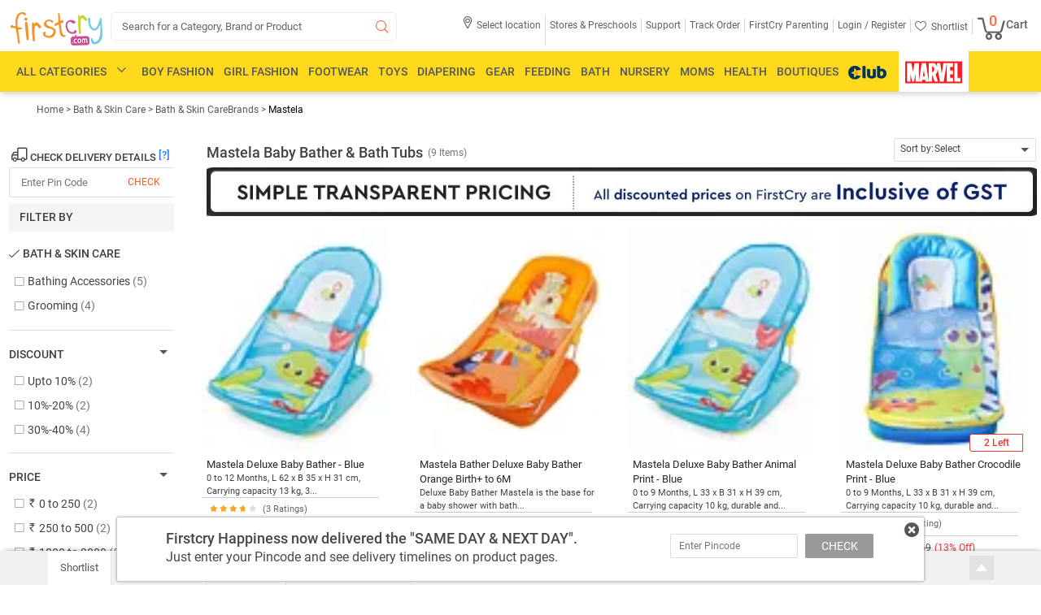

--- FILE ---
content_type: text/html; charset=UTF-8
request_url: https://www.firstcry.com/mastela/3/0/325?age=
body_size: 39965
content:
<!DOCTYPE HTML>
<html lang="en">
<link rel="preconnect" href="https://csc.fcappservices.in/" crossorigin="">
<link rel="preconnect" href="https://cdn.fcglcdn.com/" crossorigin="">
<link rel="preconnect" href="https://jarvis.fcappservices.in/" crossorigin="">
<link rel="preconnect" href="https://tatpdp.fcappservices.in/" crossorigin="">
<link rel="preconnect" href="https://www.googletagmanager.com/">

<head>
           <noscript><iframe src="//www.googletagmanager.com/ns.html?id=GTM-NRHRWDQ"height="0"width="0"style="display: none; visibility: hidden"></iframe></noscript><script>
// akam-sw.js install script version 1.3.6
"serviceWorker"in navigator&&"find"in[]&&function(){var e=new Promise(function(e){"complete"===document.readyState||!1?e():(window.addEventListener("load",function(){e()}),setTimeout(function(){"complete"!==document.readyState&&e()},1e4))}),n=window.akamServiceWorkerInvoked,r="1.3.6";if(n)aka3pmLog("akam-setup already invoked");else{window.akamServiceWorkerInvoked=!0,window.aka3pmLog=function(){window.akamServiceWorkerDebug&&console.log.apply(console,arguments)};function o(e){(window.BOOMR_mq=window.BOOMR_mq||[]).push(["addVar",{"sm.sw.s":e,"sm.sw.v":r}])}var i="/akam-sw.js",a=new Map;navigator.serviceWorker.addEventListener("message",function(e){var n,r,o=e.data;if(o.isAka3pm)if(o.command){var i=(n=o.command,(r=a.get(n))&&r.length>0?r.shift():null);i&&i(e.data.response)}else if(o.commandToClient)switch(o.commandToClient){case"enableDebug":window.akamServiceWorkerDebug||(window.akamServiceWorkerDebug=!0,aka3pmLog("Setup script debug enabled via service worker message"),v());break;case"boomerangMQ":o.payload&&(window.BOOMR_mq=window.BOOMR_mq||[]).push(o.payload)}aka3pmLog("akam-sw message: "+JSON.stringify(e.data))});var t=function(e){return new Promise(function(n){var r,o;r=e.command,o=n,a.has(r)||a.set(r,[]),a.get(r).push(o),navigator.serviceWorker.controller&&(e.isAka3pm=!0,navigator.serviceWorker.controller.postMessage(e))})},c=function(e){return t({command:"navTiming",navTiming:e})},s=null,m={},d=function(){var e=i;return s&&(e+="?othersw="+encodeURIComponent(s)),function(e,n){return new Promise(function(r,i){aka3pmLog("Registering service worker with URL: "+e),navigator.serviceWorker.register(e,n).then(function(e){aka3pmLog("ServiceWorker registration successful with scope: ",e.scope),r(e),o(1)}).catch(function(e){aka3pmLog("ServiceWorker registration failed: ",e),o(0),i(e)})})}(e,m)},g=navigator.serviceWorker.__proto__.register;if(navigator.serviceWorker.__proto__.register=function(n,r){return n.includes(i)?g.call(this,n,r):(aka3pmLog("Overriding registration of service worker for: "+n),s=new URL(n,window.location.href),m=r,navigator.serviceWorker.controller?new Promise(function(n,r){var o=navigator.serviceWorker.controller.scriptURL;if(o.includes(i)){var a=encodeURIComponent(s);o.includes(a)?(aka3pmLog("Cancelling registration as we already integrate other SW: "+s),navigator.serviceWorker.getRegistration().then(function(e){n(e)})):e.then(function(){aka3pmLog("Unregistering existing 3pm service worker"),navigator.serviceWorker.getRegistration().then(function(e){e.unregister().then(function(){return d()}).then(function(e){n(e)}).catch(function(e){r(e)})})})}else aka3pmLog("Cancelling registration as we already have akam-sw.js installed"),navigator.serviceWorker.getRegistration().then(function(e){n(e)})}):g.call(this,n,r))},navigator.serviceWorker.controller){var u=navigator.serviceWorker.controller.scriptURL;u.includes("/akam-sw.js")||u.includes("/akam-sw-preprod.js")||u.includes("/threepm-sw.js")||(aka3pmLog("Detected existing service worker. Removing and re-adding inside akam-sw.js"),s=new URL(u,window.location.href),e.then(function(){navigator.serviceWorker.getRegistration().then(function(e){m={scope:e.scope},e.unregister(),d()})}))}else e.then(function(){window.akamServiceWorkerPreprod&&(i="/akam-sw-preprod.js"),d()});if(window.performance){var w=window.performance.timing,l=w.responseEnd-w.responseStart;c(l)}e.then(function(){t({command:"pageLoad"})});var k=!1;function v(){window.akamServiceWorkerDebug&&!k&&(k=!0,aka3pmLog("Initializing debug functions at window scope"),window.aka3pmInjectSwPolicy=function(e){return t({command:"updatePolicy",policy:e})},window.aka3pmDisableInjectedPolicy=function(){return t({command:"disableInjectedPolicy"})},window.aka3pmDeleteInjectedPolicy=function(){return t({command:"deleteInjectedPolicy"})},window.aka3pmGetStateAsync=function(){return t({command:"getState"})},window.aka3pmDumpState=function(){aka3pmGetStateAsync().then(function(e){aka3pmLog(JSON.stringify(e,null,"\t"))})},window.aka3pmInjectTiming=function(e){return c(e)},window.aka3pmUpdatePolicyFromNetwork=function(){return t({command:"pullPolicyFromNetwork"})})}v()}}();</script>
<script>var currentURL='';(function(w,d,s,l,i){w[l]=w[l]||[];w[l].push({'gtm.start':new Date().getTime(),event:'gtm.js'});var f=d.getElementsByTagName(s)[0],j=d.createElement(s),dl=l!='dataLayer'?'&l='+l:'';j.async=true;j.src='https://www.googletagmanager.com/gtm.js?id='+i+dl;f.parentNode.insertBefore(j,f)})(window,document,'script','dataLayer','GTM-NRHRWDQ');</script>
                <script type="text/javascript">
            var DynImgExtn='.webp';var node_service_baseurl='//www.firstcry.com/svcs';function utmx_section(){}function utmx(){}(function(){var k='@gaid',d=document,l=d.location,c=d.cookie;if(l.search.indexOf('utm_expid='+k)>0)return;function f(n){if(c){var i=c.indexOf(n+'=');if(i>-1){var j=c.indexOf(';',i);return escape(c.substring(i+n.length+1,j<0?c.length:j))}}}var x=f('__utmx'),xx=f('__utmxx'),h=l.hash;d.write('<sc'+'ript src="'+'http'+(l.protocol=='https:'?'s://ssl':'://www')+'.google-analytics.com/ga_exp.js?'+'utmxkey='+k+'&utmx='+(x?x:'')+'&utmxx='+(xx?xx:'')+'&utmxtime='+new Date().valueOf()+(h?'&utmxhash='+escape(h.substr(1)):'')+'" type="text/javascript" charset="utf-8"><\/sc'+'ript>')});utmx('url','A/B');
        </script>
        <script type="text/javascript">
        var DynImgExtn='.webp';var redirectretrnurl='https://www.firstcry.com/mastela/3/0/325?age=';var base_urllogin='https://www.firstcry.com/m/login?URL=https://www.firstcry.com/mastela/3/0/325?age=';var Addressservice='https://CID.fcappservices.in/UserInformation/AddressService.svc';var Authservice='https://CLA.fcappservices.in/login/AuthService.svc';var ShoppingCartServiceNew='https://CSC.fcappservices.in/ShoppingCart/ShoppingCart.svc';var UserInfoService='https://CID.fcappservices.in/UserInformation/GetUserInfoService.svc';var node_service_baseurl='//www.firstcry.com/svcs';
    </script>
    <title>Mastela Baby Bather & Bath Tubs Online India - Buy at FirstCry.com</title>
    <meta charset="utf-8" />
    <meta http-equiv="Content-Type" content="text/html; charset=utf-8" />
    <meta content='width=device-width, initial-scale=1.0, maximum-scale=2.0, user-scalable=1' name='viewport' />
    <meta name="description" id="description" content="Buy Mastela bath & skin care products online in India form FirstCry.com. Shop for Mastela baby bather, shower baby bath tub and more at best prices.. ✓ Discount up to 37%, ✓ Prices start from ₹ 195. " />
    <meta name="keywords" id="keywords" content="mastela bath and skin care products, mastela baby bathers, mastela baby bath tub" />
    <meta name="fragment" content="!" />
    <meta name="msvalidate.01" content="1234CCC9F0312247642EC132274CC535" />
            <meta itemprop="description" content="Buy Mastela bath & skin care products online in India form FirstCry.com. Shop for Mastela baby bather, shower baby bath tub and more at best prices.. ✓ Discount up to 37%, ✓ Prices start from ₹ 195. " />
        <meta name="ROBOTS" id="ROBOTS" content="all" />            <meta property="al:ios:url" content="firstcry-app://www.firstcry.com/mastela/3/0/325?age=" />
            <meta property="al:ios:app_store_id" content="952114772" />
            <meta property="al:ios:app_name" content="FirstCry: Baby & Kids" />
            <meta property="al:android:url" content="firstcry-app://www.firstcry.com/mastela/3/0/325?age=" />
            <meta property="al:android:app_name" content="FirstCry" />
            <meta property="al:android:package" content="fc.admin.fcexpressadmin" />
            <meta property="al:web:url" content="https://www.firstcry.com/mastela/3/0/325?age=" />
            <meta property="og:description" content="Buy Mastela bath & skin care products online in India form FirstCry.com. Shop for Mastela baby bather, shower baby bath tub and more at best prices.. ✓ Discount up to 37%, ✓ Prices start from ₹ 195. " />
            <meta property="og:image" content="https://cdn.fcglcdn.com/brainbees/images/brands/325.webp" />
            <meta property="og:title" content="Mastela Baby Bather & Bath Tubs Online India - Buy at FirstCry.com" />
            <meta property="og:url" content="https://www.firstcry.com/mastela/3/0/325?age=" />

            <link href="//cdn.fcglcdn.com" rel="dns-prefetch" />
    <link href="//google.analytics.com" rel="dns-prefetch" />
    <script type="text/javascript">
        var GTMQuickViewDetailJSON={};var base_url="//www.firstcry.com/";var strMyProductservice='/svcs/CommonService.svc/';var shpooingcartsevicepath='https://CSC.fcappservices.in/ShoppingCart/ShoppingCart.svc/json/';var svcpath='/svcs/';var shoppingcartservice='';var checkoutUrl='https://checkout.firstcry.com/';var main_site_url='//www.firstcry.com/';var myaccount_service='/svcs/MyAccountService.svc';var home_page_service='/svcs/homepage.svc';var loyaltycash_service='/svcs/LoyaltyCash.svc';var shoppingcartmainurl='//www.firstcry.com';var nodeservicepath='';var ListingServiceURL='/svcs/';var usenode='0';function getmoney_formatV1(amt){var famt='';try{var amount=amt;var famt=0;var amtMod=amount%1;if(amtMod!==0.00){famt=parseFloat(amt).toFixed(2)}else{famt=amt}}catch(err){console.log(err.message);famt=amt}return famt}function number_format(number,decimals,dec_point,thousands_sep){var returnVal='';try{number=(number+'').replace(/[^0-9+\-Ee.]/g,'');var n=!isFinite(+number)?0:+number,prec=!isFinite(+decimals)?0:Math.abs(decimals),sep=(typeof thousands_sep==='undefined')?',':thousands_sep,dec=(typeof dec_point==='undefined')?'.':dec_point,s='',toFixedFix=function(n,prec){var k=Math.pow(10,prec);return''+Math.round(n*k)/k};s=(prec?toFixedFix(n,prec):''+Math.round(n)).split('.');if(s[0].length>3){s[0]=s[0].replace(/\B(?=(?:\d{3})+(?!\d))/g,sep)}if((s[1]||'').length<prec){s[1]=s[1]||'';s[1]+=new Array(prec-s[1].length+1).join('0')}returnVal=parseFloat(s.join(dec))}catch(err){console.log(err.message);returnVal=number}return returnVal}function getmoney_formatV2(amt){var famt='';try{var arrAmount=amt.toString().split(".");famt=amt;if(arrAmount.length>0){if(arrAmount[1]!=undefined){famt='';if(arrAmount[1]=="5"||arrAmount[1]=="50"){famt=Math.floor(amt)}else{famt=Math.round(amt)}}}}catch(err){console.log(err.message);famt=amt}return famt}
    </script>
    <link rel='shortcut icon' href='//cdn.fcglcdn.com/brainbees/images/FC_favicon_01.ico' />
    <link href="//cdn.fcglcdn.com/brainbees/php/css/font-typography-woff2.min.css" type="text/css" rel="stylesheet">
    <link href="//cdn.fcglcdn.com/brainbees/php/css/xd-typography.css" rel="stylesheet" type="text/css" />
    <link href="//cdn.fcglcdn.com/brainbees/php/css/fc-ricon.css" rel="stylesheet" type="text/css" />
    <link href="//cdn.fcglcdn.com/brainbees/php/css/master-woff2-1.7.min.css" rel="stylesheet" type="text/css" />
    <link href="//cdn.fcglcdn.com/brainbees/php/css/headermenu-woff2-1.3.min.css?20260119" rel="stylesheet" type="text/css" />
    <script src="//cdn.fcglcdn.com/brainbees/php/js/jquery.2.0.0.min.js" type="text/javascript"></script>
    <script type="text/javascript">
        var devMasterHomeServiceURL='/svcs/HomePage.svc/';var strMyProductservice='/svcs/CommonService.svc/';var shoppingCartservice='';$(document).ready(function(){var title=$('#tt').val()});var DomainName=location.hostname.toLowerCase().replace('www.','').replace('fcfrontend.','').replace('beta.','').replace('production.','');jQuery.SetCookie=function(e,t,r){if(DomainName!='localhost'){DomainName='firstcry.com'}$.cookie(e,t,{path:'/',expires:r,domain:DomainName,secure:!1})}
    </script>
    <link rel="canonical" href="https://www.firstcry.com/mastela/3/0/325" />    <script type="text/javascript">
        var trackPage='';var DomainName=location.hostname.toLowerCase().replace("www.","").replace("stage.","").replace("beta.","").replace("production.","");var logincheck=false;var btmstrip_toggle=true;var user_type='new';$(window).scroll(function(){var scroll=$(window).scrollTop();if(scroll>=250){$(".footer_kid_store,.footer_products_info,.footer_products_Brands,.footer_products_Customers,.footer_products_Return,.footer_products_Shipping,.hci,.footer_left_comma,.footer_rgt_comma,.give-feedback,.house_img_footer,.btm_img1_footer,.btm_img2_footer,.btm_img3_footer,.btm_img4_footer").addClass("sprite_footer_bg")}});window.fbAsyncInit=function(){FB.init({appId:'330860653676746',xfbml:true,version:'v2.2'})};(function(d,s,id){var js,fjs=d.getElementsByTagName(s)[0];if(d.getElementById(id)){return}js=d.createElement(s);js.id=id;js.src="//connect.facebook.net/en_US/sdk.js";fjs.parentNode.insertBefore(js,fjs)}(document,'script','facebook-jssdk'));
    </script>
    <script type="text/javascript" src="//connect.facebook.net/en_US/sdk.js"></script>

<script>(window.BOOMR_mq=window.BOOMR_mq||[]).push(["addVar",{"rua.upush":"false","rua.cpush":"false","rua.upre":"false","rua.cpre":"false","rua.uprl":"false","rua.cprl":"false","rua.cprf":"false","rua.trans":"","rua.cook":"false","rua.ims":"false","rua.ufprl":"false","rua.cfprl":"false","rua.isuxp":"false","rua.texp":"norulematch","rua.ceh":"false","rua.ueh":"false","rua.ieh.st":"0"}]);</script>
                              <script>!function(e){var n="https://s.go-mpulse.net/boomerang/";if("False"=="True")e.BOOMR_config=e.BOOMR_config||{},e.BOOMR_config.PageParams=e.BOOMR_config.PageParams||{},e.BOOMR_config.PageParams.pci=!0,n="https://s2.go-mpulse.net/boomerang/";if(window.BOOMR_API_key="QQDF8-53RS5-RE9KD-M4PNV-C568T",function(){function e(){if(!o){var e=document.createElement("script");e.id="boomr-scr-as",e.src=window.BOOMR.url,e.async=!0,i.parentNode.appendChild(e),o=!0}}function t(e){o=!0;var n,t,a,r,d=document,O=window;if(window.BOOMR.snippetMethod=e?"if":"i",t=function(e,n){var t=d.createElement("script");t.id=n||"boomr-if-as",t.src=window.BOOMR.url,BOOMR_lstart=(new Date).getTime(),e=e||d.body,e.appendChild(t)},!window.addEventListener&&window.attachEvent&&navigator.userAgent.match(/MSIE [67]\./))return window.BOOMR.snippetMethod="s",void t(i.parentNode,"boomr-async");a=document.createElement("IFRAME"),a.src="about:blank",a.title="",a.role="presentation",a.loading="eager",r=(a.frameElement||a).style,r.width=0,r.height=0,r.border=0,r.display="none",i.parentNode.appendChild(a);try{O=a.contentWindow,d=O.document.open()}catch(_){n=document.domain,a.src="javascript:var d=document.open();d.domain='"+n+"';void(0);",O=a.contentWindow,d=O.document.open()}if(n)d._boomrl=function(){this.domain=n,t()},d.write("<bo"+"dy onload='document._boomrl();'>");else if(O._boomrl=function(){t()},O.addEventListener)O.addEventListener("load",O._boomrl,!1);else if(O.attachEvent)O.attachEvent("onload",O._boomrl);d.close()}function a(e){window.BOOMR_onload=e&&e.timeStamp||(new Date).getTime()}if(!window.BOOMR||!window.BOOMR.version&&!window.BOOMR.snippetExecuted){window.BOOMR=window.BOOMR||{},window.BOOMR.snippetStart=(new Date).getTime(),window.BOOMR.snippetExecuted=!0,window.BOOMR.snippetVersion=12,window.BOOMR.url=n+"QQDF8-53RS5-RE9KD-M4PNV-C568T";var i=document.currentScript||document.getElementsByTagName("script")[0],o=!1,r=document.createElement("link");if(r.relList&&"function"==typeof r.relList.supports&&r.relList.supports("preload")&&"as"in r)window.BOOMR.snippetMethod="p",r.href=window.BOOMR.url,r.rel="preload",r.as="script",r.addEventListener("load",e),r.addEventListener("error",function(){t(!0)}),setTimeout(function(){if(!o)t(!0)},3e3),BOOMR_lstart=(new Date).getTime(),i.parentNode.appendChild(r);else t(!1);if(window.addEventListener)window.addEventListener("load",a,!1);else if(window.attachEvent)window.attachEvent("onload",a)}}(),"".length>0)if(e&&"performance"in e&&e.performance&&"function"==typeof e.performance.setResourceTimingBufferSize)e.performance.setResourceTimingBufferSize();!function(){if(BOOMR=e.BOOMR||{},BOOMR.plugins=BOOMR.plugins||{},!BOOMR.plugins.AK){var n=""=="true"?1:0,t="",a="clnz6bixibyfi2ln7dga-f-74c54c8ba-clientnsv4-s.akamaihd.net",i="false"=="true"?2:1,o={"ak.v":"39","ak.cp":"167081","ak.ai":parseInt("230064",10),"ak.ol":"0","ak.cr":8,"ak.ipv":4,"ak.proto":"h2","ak.rid":"fa360ba1","ak.r":42169,"ak.a2":n,"ak.m":"dsca","ak.n":"essl","ak.bpcip":"18.219.159.0","ak.cport":41560,"ak.gh":"23.52.43.89","ak.quicv":"","ak.tlsv":"tls1.3","ak.0rtt":"","ak.0rtt.ed":"","ak.csrc":"-","ak.acc":"","ak.t":"1768814796","ak.ak":"hOBiQwZUYzCg5VSAfCLimQ==W52b91GDDkXizgwPAbXsYZhIvZht2VMJp4zT3jcmpulo0dkD/banqvmrhKiiDwQ0pLz79hQGLuYgf9waPVyGHQM7Ej6B0zvQQk3pLk+tXxMYAo2qudwt20YZvpYCmMUz3CBTeRP7r/JjloHHvPgPlNMLJsQjOzDf2I/hAquMBBGiNfSDu6KmrKecsHVPUCNjVoJfEVn597YSueFIQodYY8DDYsPvVPdzdtEpGguOXRX7+nLqhDRFwGeI5846owk7++e+k7pd+UOnCju68NpvTXQ2dMqxusgJf5JS6QL8g8obHuiCMC/pOJycahXDifCEalCE9Pi6tMrzrymUtmqCV0L+fzBFvuC/irY3eHIbk52YrVmtFwaJbbV3GbMfuu+8pauvzR+qM/Pzt9sy2iEr44o3g1MI1xjhzUlXTnBdFaY=","ak.pv":"512","ak.dpoabenc":"","ak.tf":i};if(""!==t)o["ak.ruds"]=t;var r={i:!1,av:function(n){var t="http.initiator";if(n&&(!n[t]||"spa_hard"===n[t]))o["ak.feo"]=void 0!==e.aFeoApplied?1:0,BOOMR.addVar(o)},rv:function(){var e=["ak.bpcip","ak.cport","ak.cr","ak.csrc","ak.gh","ak.ipv","ak.m","ak.n","ak.ol","ak.proto","ak.quicv","ak.tlsv","ak.0rtt","ak.0rtt.ed","ak.r","ak.acc","ak.t","ak.tf"];BOOMR.removeVar(e)}};BOOMR.plugins.AK={akVars:o,akDNSPreFetchDomain:a,init:function(){if(!r.i){var e=BOOMR.subscribe;e("before_beacon",r.av,null,null),e("onbeacon",r.rv,null,null),r.i=!0}return this},is_complete:function(){return!0}}}}()}(window);</script></head>
<body>
    <input type="hidden" name="svscheme" value="http" />
    <div class="fc_sh fc_transform">
                <div style="display: none;" class="fp_new"></div>
        <div style="display: none;" class="gpb"></div>
        <div class="dpc_c"></div>
        <div class="ost" style="display: none;">
            <div class="close sprite-top" id="popcls"></div>
            <div class="text" style="margin-top: 9px;">We see that you have personalized your site experience by adding your child's date of birth and gender on site. We would love to send you the best offers relevant for your child from time to time and so we have added these details to your FirstCry.com account details.</div>
            <div class="undo sprite-top" id="pundo">Undo</div>
            <div class="accept sprite-top" id="pok"></div>
        </div>
                <div class="fc_hs">
            <div class="logo_head">
                <div role="menu" aria-label="FirstCry India - Online Baby & Kids Store">
                <div class="fc_logo lft" role="menuitem" tabindex="0" aria-label="FirstCry India - Online Baby & Kids Store Logo">
                    <a tabindex="-1" href="/" aria-hidden="true">
                        <img title="FirstCry India - Online Baby &amp; Kids Store" id="logo" src="//cdn.fcglcdn.com/brainbees/images/n/fc_logo.png" alt="FirstCry India logo">
                    </a>
                </div>
                <div class="fc_search lft sbc sic fc_transform fc_club_src">
                    <form action="#" method="post" autocomplete="off" class="headSearchBox club_log_head">
                        <input id="search_box" class="input-text L14_9e club-logo-inp" role="button" tabindex="0" aria-label="Search" type="search" autocomplete="off" value="Search for a Category, Brand or Product"/>
                        <span class="search-button" data-icon="&#xe05e;" tabindex="-1" aria-hidden="true"></span>
                        <div id="searchlist" class="se-re" tabindex="-1" aria-hidden="true">
                        </div>
                        <div id="searchnoresult" class="se-re empty" tabindex="-1" aria-hidden="true">
                            <div>
                                <span class="nhv" role="alert">Sorry. No Suggestions Available. Click on the
                                    <img src="//cdn.fcglcdn.com/brainbees/images/n/fc-logo-brandNew.png" alt="Search" title="Search" />
                                    icon or press enter to search</span>
                            </div>
                        </div>
                        <div id="searchloader" class="se-re club-se empty"  tabindex="-1" aria-hidden="true">
                            <div>
                                <span>Retrieving Suggestions</span>
                                <span class="loader" style="background-color: #fff !important;">
                                    <img style="height: 26px; margin-top: 2px; width: 26px;" src="//cdn.fcglcdn.com/brainbees/images/m/loader_m.gif" alt="Loader" title="Loader" />
                                </span>
                            </div>
                        </div>
                    </form>
                </div>
                </div>
                <div class="fc_login">
                    <ul role="menu" aria-label="Select location" aria-hidden="true">
                        <li id="geoLocation" onclick="locationShow()" style="display: none;" tabindex="0" role="menuitem" aria-label="Select location" aria-haspopup="true" aria-expanded="false">
                            <span class="R12_61">
                                <span class="loation-icon" data-icon="&#xe01f;"></span>
                                <div class="loctio-div">
                                    <h2 class="anch">Select location</h2>
                                </div>
                                <div class="city-log" id="city_pin_data" style="display: none;">
                                    <span class="city_pin M12_42" id="geopincode"></span>
                                </div>
                            </span>
                        </li>

                        <li class="navhide first-child" role="menuitem" tabindex="0" aria-label="Stores & Preschools" aria-haspopup="true">
                            <span class="R12_61"><h2 class="anch">Stores & Preschools</h2></span>
                            <ul class="open-store">
                                <span class="sp_arrow arr_pos_acc" tabindex="-1"></span>
                                <li tabindex="0" role="menuitem" class="first-child-val" aria-haspopup="true" aria-expanded="false">
                                    <a tabindex="-1" href="//www.firstcry.com/store-locator?ref2=topstrip" target="_blank" class="R12_61"><span class="anch">Find Stores</span></a>
                                </li>
                                <li tabindex="0" role="menuitem" class="second-child-val" aria-haspopup="true" aria-expanded="false">
                                    <a tabindex="-1" href="https://www.firstcry.com/intelli/intellitots/preschool-near-you/?ref2=topstrip" target="_blank" class="R12_61"><span class="anch">Find Preschools</span></a>
                                </li>
                                <li  tabindex="0" role="menuitem" class="thired-child-val" aria-haspopup="true" aria-expanded="false">
                                    <a tabindex="-1" href="//www.firstcry.com/franchisee?ref2=topstrip" target="_blank" class="R12_61"><span class="anch">Open a Store</span></a>
                                </li>
                                <li tabindex="0" role="menuitem" class="forth-child-val" aria-haspopup="true" aria-expanded="false">
                                    <a tabindex="-1" href="https://www.firstcry.com/intelli/intellitots/preschool-franchise/?ref2=topstrip" target="_blank" class="R12_61"><span class="anch">Open a Preschool</span></a>
                                </li>
                            </ul>
                        </li>
                        <li class="navhide" role="menuitem" tabindex="0" aria-haspopup="true" aria-label="Support">
                            <a tabindex="-1" href="//www.firstcry.com/contactus?ref=topstrip-Support" target="_blank" rel="nofollow" class="R12_61"><h2 class="anch">Support</h2></a>
                        </li>
                        <li class="navhide" role="menuitem" tabindex="0" aria-haspopup="true" aria-label="Track Order">
                            <a tabindex="-1" href="//www.firstcry.com/alltrackorder" target="_blank" rel="nofollow" class="R12_61"><h2 class="anch">Track Order</h2></a>
                        </li>
                        <li class="fcparent" role="menuitem" tabindex="0"aria-haspopup="true" aria-label="FirstCry Parenting">
                            <a tabindex="-1" rel="nofollow" href="//parenting.firstcry.com/?ref2=utm_source=firstcry_header&amp;utm_medium=firstcrysite&amp;utm_campaign=promote_parenting" target="_blank" class="R12_61"><h2 class="anch">FirstCry Parenting</h2></a>
                        </li>
                        <li class="navmore" role="menuitem" tabindex="0" aria-haspopup="true" aria-label="More">
                            <span class="R12_61">More<span class="down_arr" data-icon="o"></span></span>
                            <span class="nav_pop my_acc top_hide">
                                <span class="sp_arrow arr_pos_acc"></span>
                                <ul class="navlist">
                                    <li tabindex="0"><a tabindex="-1" rel="nofollow" href="//www.firstcry.com/store-locator?ref2=topstrip" target="_blank">Find Stores</a></li>
                                    <li tabindex="0"><a tabindex="-1" rel="nofollow" href="//www.firstcry.com/intelli/intellitots/finder?ref2=topstrip" target="_blank">Find Preschools</a></li>
                                    <li tabindex="0"><a tabindex="-1" rel="nofollow" href="//www.firstcry.com/store-locator?ref2=topstrip" target="_blank">Open a Store</a></li>
                                    <li tabindex="0"><a tabindex="-1" rel="nofollow" href="//www.firstcry.com/intelli/intellitots/franchise-with-us?ref2=topstrip" target="_blank">Open a Preschool</a></li>
                                    <li tabindex="0"><a tabindex="-1" rel="nofollow" href="//www.firstcry.com/contactus?ref2=topstrip-Support" target="_blank">Support</a></li>
                                    <li tabindex="0"><a tabindex="-1" rel="nofollow" href="//www.firstcry.com/alltrackorder" target="_blank">Track Order</a></li>
                                    <li tabindex="0"><a tabindex="-1" rel="nofollow" href="//www.firstcry.com/myshortlist" target="_blank">Shortlist</a></li>
                                </ul>
                            </span>
                        </li>
                                                    <li class="logreg"> <h2><span tabindex="0" aria-haspopup="true" role="menuitem" class="anch poplogin_main poplogin R12_61" passpoplink="//www.firstcry.com/m/login?http://www.firstcry.com/mastela/3/0/325?age=" aria-label="Login">Login /</span><span aria-haspopup="true" role="menuitem" tabindex="0" class="anch Register_popup Register R12_61" passpoplink="//www.firstcry.com/m/login?http://www.firstcry.com/mastela/3/0/325?age=" aria-label="Register"> Register</span></h2>
                            </li>
                                                <li class="top_hed myacc_1" style="display:none;">
                            <h2><span class="R12_61 myacc" tabindex="0" aria-haspopup="true" role="menuitem"><span class="anch myacc_2" aria-label="My Account">My Account</span><span class="down_arr" data-icon="o"></span></span><h2>
                            <span class="top_pop my_acc top_hide">
                                <span class="sp_arrow arr_pos_acc"></span>
                                <ul class="my_acc1"  aria-label="My Profile">
                                    <li tabindex="0" role="menuitem" aria-haspopup="true" aria-expanded="false"><a tabindex="-1" href="//www.firstcry.com/accountdetails" tabindex="0">My Profile</a></li>
                                    <li tabindex="0" role="menuitem" aria-haspopup="true" aria-expanded="false"><a tabindex="-1" href="//www.firstcry.com/orderhistory" tabindex="0">Order History</a></li>
                                    <li tabindex="0" role="menuitem" aria-haspopup="true" aria-expanded="false"><a tabindex="-1" href="//www.firstcry.com/managereturn" tabindex="0">Manage Returns</a></li>
                                    <li tabindex="0" role="menuitem" aria-haspopup="true" aria-expanded="false"><a tabindex="-1" href="//www.firstcry.com/quickreorder" tabindex="0">Quick Reorder</a></li>
                                    <li tabindex="0" role="menuitem" aria-haspopup="true" aria-expanded="false"><a tabindex="-1" href="//www.firstcry.com/cashrefund" tabindex="0">Cash Refund</a></li>
                                    <li tabindex="0" role="menuitem" aria-haspopup="true" aria-expanded="false"><a tabindex="-1" href="//www.firstcry.com/cashback" tabindex="0">Cashback Codes</a></li>
                                    <li tabindex="0" role="menuitem" aria-haspopup="true" aria-expanded="false"><a tabindex="-1" href="//www.firstcry.com/mygssavingofferdetails">Guaranteed Savings</a></li>
                                                                        <li tabindex="0" role="menuitem" aria-haspopup="true" aria-expanded="false"><a tabindex="-1" href="//www.firstcry.com/intellikit-subscriptions" tabindex="0">Intellikit Subscriptions</a></li>
                                    <li tabindex="0" role="menuitem" aria-haspopup="true" aria-expanded="false"><a tabindex="-1" href="//www.firstcry.com/intellibaby-subscriptions" tabindex="0">Intellibaby Subscriptions</a></li>
                                    <li tabindex="0" role="menuitem" aria-haspopup="true" aria-expanded="false"><a tabindex="-1" href="//www.firstcry.com/firstcry_gift_certificate" tabindex="0">Gift Certificates</a></li>
                                    <li tabindex="0" role="menuitem" aria-haspopup="true" aria-expanded="false"><a tabindex="-1" href="//www.firstcry.com/invitefriends" tabindex="0">Invites &amp; Credits</a></li>
                                    <li tabindex="0" role="menuitem" aria-haspopup="true" aria-expanded="false"><a tabindex="-1" href="//www.firstcry.com/myratings" tabindex="0">My Reviews &amp; Uploads</a></li>
                                    <li  tabindex="0" role="menuitem" aria-haspopup="true" aria-expanded="false"><a tabindex="-1" href="//www.firstcry.com/mynotifyme" tabindex="0">Notify Me</a></li>
                                    <li tabindex="0" role="menuitem" aria-haspopup="true" aria-expanded="false"><a tabindex="-1" href="//www.firstcry.com/myshortlist" tabindex="0">My Shortlist</a></li>
                                    <li  tabindex="0" role="menuitem" aria-haspopup="true" aria-expanded="false"><a tabindex="-1" href="//www.firstcry.com/contactus?ref2=topstrip-Chat-With-Wiz"tabindex="0">Chat with our Wiz</a></li>
                                    <li tabindex="0" role="menuitem" aria-haspopup="true" aria-expanded="false"><a tabindex="-1" href="//www.firstcry.com/contactus?ref2=topstrip-sell_with_us&btieup=true"tabindex="0">Sell With Us</a></li>
                                    <li tabindex="0" role="menuitem" aria-haspopup="true" aria-expanded="false"><span onclick="SiteLogout1()" tabindex="0">Logout</span></li>
                                </ul>
                            </span>
                        </li>
                        <li class="navhide shrt" tabindex="0" role="menuitem" aria-haspopup="true" aria-label="Shortlist">
                            <h2><a href="//www.firstcry.com/myshortlist" class="R12_61" tabindex="-1"><span class="heart" data-icon="&#xe064;"></span><span class="anch">Shortlist</span></a></h2>
                        </li>
                        <li class="mbc midicon" id="mbc" tabindex="0" role="menuitem" aria-haspopup="true" aria-label="Cart">
                             <h2><a href="https://checkout.firstcry.com/pay" tabindex="-1"><span class="M14_61 pos-rel" id="cart_TotalCount">
                                    <span class="prodQuant cart-icon B18_orange paddinglft" id="">0</span><span class="bucket" data-icon="Q"></span>Cart</span></a></h2>
                            <div class="ct_box" style="display: none;" id="EmptyCart">
                                <div class="bg_st">
                                    <div class="arr_ct"></div>
                                    <div class="ct_empty lft">
                                        <div class="ct_em_head lft">YOUR CART IS EMPTY</div>
                                        <div class="ct_msg_des_m lft" style="display: none">
                                            If item to your bag are missing, <a href="#">login to your account</a> to view item.
                                        </div>
                                        <div class="ct_msg_des lft" style="display: none" id="CartMsg">
                                            Please add items that you would like to buy your cart
                                        </div>
                                        <div class="ct_btn lft">
                                            CONTINUE SHOPPING
                                        </div>
                                    </div>
                                </div>
                            </div>
                            <div class="ct_box" style="display: none" id="SmallCart">
                                <div class="bg_bx">
                                    <div class="arr_ct"></div>
                                    <div class="ctf_head lft">
                                        <div class="ctf_lfth lft">
                                            <span class="ctf_s lft">Shopping Cart</span>
                                            <span class="lft small_count"></span>
                                        </div>
                                        <div class="ctf_rgth rgt">
                                            <span class="rupee_sp lr mrp"></span><span class="ctf_s lft small_actualprice"></span>
                                            <div class="small_mrp" style="float: left;"><span class="lft ctf_g">|</span><span class="rupee_sp lr dis"></span> <span class="lft ctf_dis"></span></div>
                                        </div>
                                    </div>
                                    <div id="default-skin-demo2" style="float: left; max-height: 350px; overflow-x: hidden; width: 100%; background: url(//cdn.fcglcdn.com/brainbees/images/m/loader_m.gif) 50% 50% no-repeat; min-height: 50px;">
                                    </div>
                                    <div class="ctf_vp lft">
                                        <span>The total value for product(s) need to minimum &#8377; 99 to place an order. Please add items to your cart to place your Order.</span>
                                    </div>
                                    <div class="ctf_cps lft">
                                        <div class="ct_btn lft" onclick="window.location.href='https://checkout.firstcry.com/checkout'">Place Order</div>
                                        <div class="ctf_vc lft" onclick="$('#cart_TotalCount').click();">Edit Cart</div>
                                    </div>
                                </div>
                            </div>

                        </li>
                    </ul>
                </div>
            </div>
        </div>
        <script>
    if (base_url == undefined || strMyProductservice == undefined || shpooingcartsevicepath == undefined || svcpath == undefined || shoppingcartservice == undefined || checkoutUrl == undefined || main_site_url == undefined || myaccount_service == undefined || home_page_service == undefined || loyaltycash_service == undefined || shoppingcartmainurl == undefined) {
        var base_url = "//www.firstcry.com/";
        var strMyProductservice = '/svcs/CommonService.svc/';
        var shpooingcartsevicepath = 'https://CSC.fcappservices.in/ShoppingCart/ShoppingCart.svc/json/';
        var svcpath = '/svcs/';
        var shoppingcartservice = '';
        var checkoutUrl = 'https://checkout.firstcry.com/';
        var main_site_url = '//www.firstcry.com/';
        var myaccount_service = '//www.firstcry.com/svcs/MyAccountService.svc';
        var home_page_service = '/svcs/homepage.svc';
        var loyaltycash_service = '/svcs/LoyaltyCash.svc';
        var shoppingcartmainurl = '//www.firstcry.com';
    }
</script>
    <script src="//cdn.fcglcdn.com/brainbees/php/js/cart-deployment-v2.16.min.js" type="text/javascript"></script>
<div>
    <div>
        <div id="cartBackground" style="height: 100%; left: 0px; position: fixed; top: 0px; width: 100%; opacity: 0.3; z-index: 21; display: none; background-image: none; background-attachment: scroll; background-color: #444; background: #888\9 !important background-position: 0px 0px; background-repeat: repeat; -ms-filter: progid:DXImageTransform.Microsoft.Alpha(Opacity=80);" class="op" onclick="HideCart()">
        </div>
        <div class="my_v_cart" style="top: 12%; display: none; z-index: 1001; position: fixed; left: 50%; position: fixed; width: 980px; margin-left: -490px;">
            <div class="sc_maindiv" style="margin: 0px auto;">
                <div class="sc_top_tab lft cw">
                    <div class="sc_tab1 lft sc_sel" id="CartTab">
                        <div class="sp_cart_ic lft sprite_cart"></div>
                        <span class="ctf_s lft">My Shopping Cart</span>
                        <span class="lft it" id="ItemCount"></span>
                    </div>
                    <div class="sc_tab2 lft" id="ShortlistTab">
                        <div class="sp_love_ic lft sprite_cart"></div>
                        <span class="ctf_s lft">My shortlist</span>
                    </div>
                    <div class="sc_cs rgt" onclick="HideCart()" style="cursor: pointer;">
                        <span>Continue Shopping</span>
                        <div class="sp_cl_ic lft sprite_cart"></div>
                    </div>
                </div>
                <div id="Cart_Container">
                    <div class="cartdata">
                        <div class="cr_shopnow lft cw" id="fcr-delivery-msg" style="display: none;">
                        </div>
                        <div class="sc_noti lft cw">
                            <div class="sc_lft_noti lft" id="Cart_Message" style="display: none;">
                                <div class="sp_tick_ic lft sprite_cart"></div>
                                <span></span>
                            </div>
                            <div class="sc_rgt_undo rgt" id="Cart_Undo" style="display: none;">
                                <div class="sp_undo_ic lft sprite_cart"></div>
                                <span>Undo</span>
                            </div>
                        </div>
                        <div class="crs_heading lft cw">
                            <div class="crs_h1 lft cbs">Product</div>
                            <div class="crs_h2 lft cbs">Shipping & Availability</div>
                            <div class="crs_h3 lft cbs">Price</div>
                            <div class="crs_h4 lft cbs">Quantity</div>
                            <div class="crs_h5 lft cbs">Total</div>
                        </div>
                        <div class="crs_main_div lft cw" id="productlist" style="height: 250px;">
                        </div>
                        <div class="cr_shopnow lft" id="Cart_OfferMsg">
                            <span>Buy &#8377; 750 Mamy Poko Extra Absorb Paint Style Diaper and 30% off on clothes & Shoes </span>
                        </div>
                        <div class="po_mian_div lft">
                            <div class="po_des_div lft" id="Cart_DeliveryInfo">
                                <div class="po_cd lft">
                                    <span class="lft">Check Delivery Info</span>
                                    <span class="chk_dl lft">(?)
                                        <span class="ship_cr_in">Delivery timeline and charges depend on the destination Pincode </span>
                                    </span>
                                </div>
                                <div class="po_ep_div lft">
                                    <div class="po_ep lft">
                                        <input id="CartPin" type="tel" maxlength="6" placeholder="Enter Pincode" /><span id="applyPincodeSpan" onclick="checkPin()">APPLY</span>
                                    </div>
                                    <div class="po_error lft" id="pinerr" style="display: none;">Please enter a valid pin code</div>
                                </div>
                            </div>
                            <div class="po_des_div lft" id="Cart_AfterPin" style="display: none; ">
                                <div class="po_cd lft" style="color: #333; font-size: 14px; margin: 0 0 7px; padding-top: 2px;">Destination Pincode</div>
                                <div class="po_ep_div lft" style="padding-top: 2px;">
                                    <div class="lft" style="width: 90%">
                                        <span id="CartPinChange"></span><span style="float: right; cursor: pointer; margin-top: 3px;" onclick="SetTxtPin()">EDIT</span>
                                    </div>
                                </div>
                            </div>
                            <div class="po_des_div lft" id="Cart_MRP">
                                <div class="po_sp lft">Value of Products:</div>
                                <div class="po_rp lft cbs">&#8377; 0</div>
                            </div>
                            <div class="po_des_div lft" id="Cart_YouSave">
                                <div class="po_sp lft">Discount(-):</div>
                                <div class="po_rp lft cbs">&#8377; 0</div>
                            </div>
                            <div class="po_des_div lft" id="Cart_Shipping">
                                <div class="po_sp lft">Shipping Charges:</div>
                                <div class="po_rp lft cbs">&#8377; 0</div>
                            </div>
                            <div class="po_des_div lft" id="Vat-sec">
                                <div class="po_sp lft">Estimated</div>
                                <div class="po_sp lft"><span style="float:left;"> GST</span> <span class="sprite-dto click-symbol1" id="cartVatIcon" style="cursor:pointer"></span></div>
                                <div class="po_rp lft cbs">&#8377; 0</div>
                            </div>

                            <div class="po_des_div lft" id="Cart_FinalPrice">
                                <div class="po_sp lft">Final Payment</div>
                                <div class="po_rp lft cbs" style="clear: both;"></div>
                                <div id="EMIAvailable" class="po_emi lft">EMI Available [?]</div>
                            </div>
                            <div class="po_des_div lft" id="Cart_PlaceOrder">
                                <div class="ct_btn lft">PLACE ORDER </div>
                            </div>
                            <div id="wallet_offer"></div>
                            <div id="offer_strip"></div>
                            <div id="freeshipingmsg">Shop worth <span class="rupee_sp lr"></span><span class="shpors">180</span> more & get <span class="freeship"> Free Shipping </span></div>
                        </div>
                    </div>
                    <div class="cartemptybig" style="height: 270px; width: 67%; margin-left: 18%; float: left; text-align: center; font-size: 18px; margin-top: 200px;"></div>
                </div>
                <div id="Shortlist_Container" style="display: none;">
                    <div class="crs_heading lft cw">
                        <div class="crs_h1 lft cbs">Product</div>
                        <div class="crs_h3 lft cbs">Price</div>
                        <div class="crs_h4 lft cbs">Quantity</div>
                        <div class="crs_h5 lft cbs" style="border-right: 1px solid #eee">Total</div>
                    </div>
                    <div class="shortlistdata" style="float: left; padding-bottom: 50px; font-size: 18px; height: 430px; margin-top: 100px; padding-left: 240px; text-transform: capitalize; width: 67%;"></div>
                </div>
                <div id="notifyback" onclick="CartHideNotify(cart_notify)" style="height: 303px; width: 980px; position: absolute; z-index: 2; background: #444; opacity: 0.1; top: 122px; display: none;"></div>
                <div pid="" id="cart_notify" class="notify_div" style="display: none;">
                    <div class="sp_cl_ic lft sprite_cart" onclick="CartHideNotify(this)"></div>
                    <span class="msg">Please Provide your Email Address &amp; Mobile Number. we will inform you once the product becomes Available </span>
                    <div class="notify_form lft pw">
                        <div class="bn">
                            <span class="txt lft">Email</span>
                            <div class="email_notify lft pw">
                                <input type="text" placeholder="Email Address" value="" id="emailid">
                                <span style="display: none; margin-top: 2px !important;" class="error_pd lft" id="emailerr">Please enter the email address</span>
                            </div>
                        </div>
                        <div class="bn">
                            <span class="txt lft">Mobile No</span>
                            <div class="email_notify lft pw">
                                <div class="mob lft">
                                    <input type="text" value="91" class="pd_91 lft" id="mbpre" maxlength="4">
                                    <input type="tel" placeholder="Phone number" class="mobileno" id="mobileNo" maxlength="10">
                                </div>
                                <span style="display: none; margin-top: 1px !important;" class="error_pd lft mobileerr" id="mobileerr">Please enter the phone number</span>
                            </div>
                        </div>
                        <div class="bn">
                            <div class="email_notify lft pw">
                                <div class="ot_sub lft" onclick="CartNotifyMe(this)">notify me</div>
                            </div>
                        </div>
                    </div>
                </div>
                <div id="cart_notif" class="notify_div " style="display: none">
                    <div class="p_ques_arrow sprite-dt">
                    </div>
                    <div class="sp_cl_ic lft sprite_cart" onclick="$(this).closest('.cart_notif').hide()"></div>
                    <span class="msg">You would be notified by Email and Mobile, Once the Product is in stock</span>
                </div>
            </div>
        </div>
    </div>
    <div class="overlay-bg bgd" id="cartVatBg">
        <div id="overlay-contentVat-cart" class="overlay-content">
            <div class="p_firstcary_popup1">
                <div class="emi_mainsec">
                    <div class="welcome_inner_section">
                        <div class="welcome_topsection">
                            <div class="welcome_left_topheading" style="width:80%">
                                <div class="vat-product-name-head">Product Name</div>
                                <div class="vat-price-head">Estimated GST</div>
                            </div>
                            <div id="cartVatclose" class="closetext-vat sprite-top"></div>
                        </div>
                    </div>

                    <div class="vatProduct-out">

                    </div>
                    <div class="Vat-to-paid">
                        <p>Mix of Taxes and discount may change depending the amount of tax being borne by the Company. However, the final price as charged from customer will remain same. Taxes collected against every transaction will be paid to the Government by FirstCry.com. Please refer to the <a href="//www.firstcry.com/termsofuse" target="_blank" rel="nofollow" style="color:#0000FF;text-decoration:underline;">Terms of Use</a> for full details.</p>
                    </div>
                </div>
            </div>
        </div>
    </div>
</div>
<div id="cartprogressdiv" style="display: none;" onclick="HideCart()">
    <div id="cartInnerrProgressmaster" class="progressbarCss" style="background-color: black; height: 100%; left: 0; opacity: 0.2; overflow: hidden; position: fixed; text-align: center; top: 0; width: 100%; z-index: 1000000;"></div>
    <div class="lft cp" id="loadingmaster" style="background-color: white; position: fixed; z-index: 1000000; text-align: center; width: 45px; height: 37px; top: 0px; left: -20px; border-radius: 10px; margin-top: 20%; margin-left: 50%; padding-top: 5px;">
        <img src="//cdn.fcglcdn.com/brainbees/images/m/loader_m.gif" style="width: auto !important;">
    </div>
</div>            <div class="fc-Menu">
                <div class="mam">
                    <div class="mct liquid_header_main">
                        <div class="menu-container">
                            <ul role="menu" aria-label="All Categories">
                                <li role="menuitem" aria-haspopup="true" aria-expanded="false" class="B14_42 allcat" tabindex="0" aria-label="All Categories" aria-haspopup="true" aria-expanded="false">
                                    <a href="/" tabindex="-1" aria-hidden="true"> All Categories<span data-icon="o"></span></a>
                                </li>
                                <li role="menuitem" aria-haspopup="true" aria-expanded="false" class="M14_42 categry" tabindex="0" aria-label="Boy Fashion">
                                    <a href="//www.firstcry.com/clothes-and-shoes/6/0/0?gender=boy,unisex&sort=bestseller&ref2=menu_dd_catlanding" tabindex="-1" aria-hidden="true"> BOY FASHION</a>
                                    <span id="menu1"></span>
                                </li>
                                <li role="menuitem" aria-haspopup="true" aria-expanded="false" class="M14_42 categry" tabindex="0" aria-label="Girl Fashion">
                                    <a href="//www.firstcry.com/clothes-and-shoes/6/0/0?gender=girl,unisex&sort=bestseller&ref2=menu_dd_catlanding" tabindex="-1" aria-hidden="true"> GIRL FASHION</a>
                                    <span id="menu2"></span>
                                </li>
                                <li role="menuitem" aria-haspopup="true" aria-expanded="false" class="M14_42 categry" tabindex="0" aria-label="Footwear">
                                    <a href="//www.firstcry.com/clothes-and-shoes/6/170/0?sort=bestseller&ref2=menu_dd_catlanding" tabindex="-1" aria-hidden="true"> Footwear</a>
                                    <span id="menu3"></span>
                                </li>
                                <li role="menuitem" aria-haspopup="true" aria-expanded="false" class="M14_42 categry" tabindex="0" aria-label="Toys & Gaming">
                                    <a href="//www.firstcry.com/toys-and-gaming/5/0/0?sort=bestseller&ref2=menu_dd_catlanding" tabindex="-1" aria-hidden="true"> Toys</a>
                                    <span id="menu4"></span>
                                </li>
                                <li role="menuitem" aria-haspopup="true" aria-expanded="false" class="M14_42 categry" tabindex="0" aria-label="Diapering">
                                    <a href="//www.firstcry.com/diapering/1/0/0?sort=bestseller&ref2=menu_dd_catlanding" tabindex="-1" aria-hidden="true"> Diapering</a>
                                    <span id="menu5"></span>
                                </li>
                                <li role="menuitem" aria-haspopup="true" aria-expanded="false" class="M14_42 categry" tabindex="0" aria-label="Baby Gear">
                                    <a href="//www.firstcry.com/baby-gear/7/0/0?sort=bestseller&ref2=menu_dd_catlanding" tabindex="-1" aria-hidden="true"> Gear</a>
                                    <span id="menu6"></span>
                                </li>
                                <li role="menuitem" aria-haspopup="true" aria-expanded="false" class="M14_42 categry" tabindex="0" aria-label="Feeding & Nursing">
                                    <a href="//www.firstcry.com/feeding-and-nursing/2/0/0?sort=bestseller&ref2=menu_dd_catlanding" tabindex="-1" aria-hidden="true"> Feeding</a>
                                    <span id="menu7"></span>
                                </li>
                                <li role="menuitem" aria-haspopup="true" aria-expanded="false" class="M14_42 categry" tabindex="0" aria-label="Bath & Skincare">
                                    <a href="//www.firstcry.com/bath-and-skincare/3/0/0?sort=bestseller&ref2=menu_dd_catlanding" tabindex="-1" aria-hidden="true"> Bath</a>
                                    <span id="menu8"></span>
                                </li>
                                <li role="menuitem" aria-haspopup="true" aria-expanded="false" class="M14_42 categry" tabindex="0" aria-label="Nursery">
                                    <a href="//www.firstcry.com/nursery/8/0/0?sort=bestseller&ref2=menu_dd_catlanding" tabindex="-1" aria-hidden="true"> Nursery</a>
                                    <span id="menu9"></span>
                                </li>
                                <li role="menuitem" aria-haspopup="true" aria-expanded="false" class="M14_42 categry" tabindex="0" aria-label="Moms & Maternity">
                                    <a href="//www.firstcry.com/moms-and-maternity/21/0/0?sort=bestseller&ref2=menu_dd_catlanding" tabindex="-1" aria-hidden="true"> Moms</a>
                                    <span id="menu10"></span>
                                </li>
                                <li role="menuitem" aria-haspopup="true" aria-expanded="false" class="M14_42 categry" tabindex="0" aria-label="Health & Safety">
                                    <a href="//www.firstcry.com/health-and-safety/4/0/0?sort=bestseller&ref2=menu_dd_catlanding" tabindex="-1" aria-hidden="true"> Health</a>
                                    <span id="menu11"></span>
                                </li>
                                <li role="menuitem" aria-haspopup="true" aria-expanded="false" class="M14_42 categry" tabindex="0" aria-label="Boutiques">
                                    <a href="//www.firstcry.com/boutiques?ref2=menu_dd_catlanding" tabindex="-1" aria-hidden="true"> Boutiques</a>
                                    <span id="menu12"></span>
                                </li>
                                <li role="menuitem" aria-haspopup="true" aria-expanded="false" class="M14_42 categry" tabindex="0" aria-label="FirstCry Club">
                                    <a href="//www.firstcry.com/club?ref2=menu_dd_catlanding" tabindex="-1" aria-hidden="true"> <img class="section-club" src="//cdn.fcglcdn.com/brainbees/images/n/club_logo.png" alt="FirstCry Club" title="FirstCry Club"></a>
                                    <span id="menu13"></span>
                                </li>
                                <li role="menuitem" aria-haspopup="true" aria-expanded="false" class="M14_42 categry carters" tabindex="0" aria-label="Disney Marvel">
                                    <a href="https://www.firstcry.com/featuredoffer?cpid=7639&ref2=menu_dd_catlanding" tabindex="-1" aria-hidden="true"> <img tabindex="-1" aria-hidden="true" src="//cdn.fcglcdn.com/brainbees/images/disney_marvel.gif" alt="Disney Marvel" title="Disney Marvel"></a>
                                    <span id="menu14" tabindex="-1" aria-hidden="true"></span>
                                </li>
                            </ul>
                        </div>
                        <div class="fc-subMenu"></div>
                    </div>
                </div>
            </div>
            </div>
    <div id="master-pin" style="display: none">
        <div class="pin_main">
            <div class="closepin"></div>
            <div class="pin_tnks" style="display: none;">
                <p class="pin_txt3">Thanks for sharing your pincode.</p>
                <p class="pin_txt4">To edit, navigate to any product page on site and update pincode in the delivery information section.</p>
            </div>
            <div class="pin_txt">
                <p class="pin_txt1">Firstcry Happiness now delivered the "SAME DAY & NEXT DAY".</p>
                <p class="pin_txt2">Just enter your Pincode and see delivery timelines on product pages.</p>
            </div>
            <div class="pin_form">
                <input type="tel" class="pin_in" placeholder="Enter Pincode" maxlength="6" value="" />
                <span class="pin_err" style="display: none">Please enter correct Pincode </span>
                <button id="pinSubmit" class="pin_btn" value="CHECK" onclick="">CHECK</button>
            </div>
        </div>
    </div>
    </div>
    <div class="psl perde fc_transform">
        <div id="fillCI" class="pec sec" style="display: none;">
            <div class="bai sprite-top st-boy"></div>
            <div class="enter-details">Enter your Child's details to personalize results:</div>
            <div class="kid-name">
                <input id="txtnm" class="name cmm" type="text" placeholder="Enter your child name" />
                <div class="dob cmm  dobA" gldp-el="mydate">
                    <div id="txtcdob" gldp-id="mydate" onchange="checkdate();" type="text" gldp-id="mydate">Date of Birth</div>
                    <span class=" calander"></span>
                </div>
            </div>
            <div class="rsc">
                <div class="boy cmm">
                    <div id="chkboy" class="boy-radio sprite-top emp-chk"></div>
                    Boy
                </div>
                <div class="girl cmm">
                    <div id="chkgirl" class="girl-radio sprite-top emp-chk"></div>
                    Girl
                </div>
            </div>
            <div class="state">
                <span id="btsub" class="submit cmm dts" onclick="SetChildCookie('pf');">SUBMIT</span>
            </div>
            <div id="errmsg" class="errorMsg" style="display: none;">
            </div>
        </div>
        <div id="Otherchildlst" class="otherchilds">
            <div class="content"></div>
        </div>
        <div id="showCI" class="pec" style="display: none">
            <div class="bai sprite-top st-boy"></div>
            <div class="custom-block">
                <span class="txt-normal">Page Personalized for </span><span id="cnm" class="txt-bold">
                    <div></div>
                </span>
            </div>
            <div class="custom-block"><span class="txt-normal">Date of Birth:</span><span id="cdob" class="txt-bold"></span></div>
            <div class="custom-block"><span class="txt-normal">Gender:</span><span id="cgen" class="txt-bold">Boy</span></div>
            <div id="OCDtsl" class="another-child"><span>See other Child details</span></div>
            <div class="buc">
                <span id="btnenable" class="button disable dts">DISABLE</span>
                <span class="button edit dts" onclick="CEdit();">EDIT</span>
            </div>
            <div id="ACDtsl" class="another-child">+ <span onclick="AddACDtls();">Add another Child's Details</span></div>
            <div id="cindex" style="display: none;"></div>
        </div>
        <div class="per-img peboy sprite-top">
            <div class="hold boy-tn sprite-top">
                <span class="a_p_r">Click to Activate Personalization </span>
            </div>
        </div>
    </div>
    <script src="//cdn.fcglcdn.com/brainbees/php/js/master-common.v2.19.min.js?20260119" type="text/javascript"></script>
    <script src="//cdn.fcglcdn.com/brainbees/php/js/footer_menuext.1.0.min.js" type="text/javascript"></script>
    <input type="hidden" id="commsearch" />

    <div class="select-loc-back-blk">
        <div class="overlay-bg-block" style="display:none">
            <div class="loaction-pop-up-back show-location" id="NonLoginLocation" style="display:none">
                <div class="loaction-pop-up-back show-location non-login">
                    <div class="statr-block">
                        <span class="M17_42">Choose your location</span>
                        <span class="cross-icon" data-icon="1" onclick="closeLocation()"></span>
                    </div>
                    <p class="R14_75 statr-block2">Select a delivery location to see product availability and delivery option.</p>
                    <a tabindex="0" href="//www.firstcry.com/m/login?URL=http://www.firstcry.com/mastela/3/0/325?age=">
                        <div class="sign-blk">
                            <span class="M16_white">Sign in to see your address</span>
                        </div>
                    </a>
                    <div class="line-row" id="pincodetext" tabindex="0">
                        <div class="text-location" onclick="ShowPincode()">
                            <span class="loation-icon" data-icon="&#xe01f;"></span>
                            <sapn class="R14_link">Enter a pincode</span>
                        </div>
                    </div>
                    <div class="decorated  block-choose" id="orpincode" style="display: none;" tabindex="-1" aria-hidden="true"><span class="M13_75">or enter a pincode</span></div>
                    <div class="mrg-btm block-choose" id="epincode" style="display: none;">
                        <input tabindex="0" aria-label="Enter pincode" type="text" class="search-loactio-bar lpincode" id="nonlpincode" onkeypress="return isNumber(event)">
                        <div tabindex="0" role="button" class="appl-but" onclick="Applypincode()"><span class="M16_white">APPLY</span></div>
                        <span class="error-mesg R12_red non-blk geoerr" style="display:none"></span>
                    </div>
                </div>
            </div>
            <div class="loaction-pop-up-back second-pop" id="LoginLocation" style="display:none">
                <div class="block-choose">
                    <span class="M17_42">Choose your location</span>
                    <span class="cross-icon" data-icon="1" onclick="closeLocation()"></span>
                </div>
                <p class="R14_75 block-choose">Select a delivery location to see product availability and delivery option.</p>
                <div id="address">
                </div>
                <a href="//www.firstcry.com/accountdetails/#m_add">
                    <div class="block-choose div-mng-adr">
                        <p class="R14_link">Manage address book </p>
                    </div>
                </a>
                <div class="decorated  block-choose" tabindex="-1" aria-hidden="true"><span class="M13_75">or enter a pincode</span></div>
                <div class="mrg-btm block-choose">
                    <input tabindex="0" aria-label="Enter pincode" type="text" class="search-loactio-bar lpincode" id="lpincode" onkeypress="return isNumber(event)">
                    <div tabindex="0" role="button" class="appl-but" onclick="Applypincode()"><span class="M16_white">APPLY</span></div>
                    <span class="error-mesg R12_red non-blk geoerr" style="display:none"></span>
                </div>
            </div>
        </div>
    </div>
<script type="text/javascript">
var apirpath="https://www.firstcry.com/userservices/";var redirectretrnurl='https://www.firstcry.com/mastela/3/0/325?age=';var base_urllogin='https://www.firstcry.com/m/login?URL=https://www.firstcry.com/mastela/3/0/325?age=';var DynImgExtn='.webp';var ord_serv='https://fccid.fcappservices.in/svcs/MyAccountService.svc';var fcapp_fcfs="https://fcfs.fcappservices.in/";var Addressservice='https://CID.fcappservices.in/UserInformation/AddressService.svc';var Authservice='https://CLA.fcappservices.in/login/AuthService.svc';var ShoppingCartServiceNew='https://CSC.fcappservices.in/ShoppingCart/ShoppingCart.svc';var UserInfoService='https://CID.fcappservices.in/UserInformation/GetUserInfoService.svc';var base_url='//www.firstcry.com/';var fcclubflag='0';var fcclubsubscription='0';var myaccount_node_service='https://www.firstcry.com/userservices';var node_url="//www.firstcry.com/";
</script>
<script type="text/javascript">
var Clubflag='0';var Clubtype='0';
</script>

<script>
    var nodeBaseUrl = '//www.firstcry.com/svcs';
</script>
<link rel='shortcut icon' href='//cdn.fcglcdn.com/brainbees/images/FC_favicon_01.ico?' />
<link href="//cdn.fcglcdn.com/brainbees/php/css/listing-woff2-1.18.min.css" rel="stylesheet" />
<script src="//cdn.fcglcdn.com/brainbees/php/js/listingapi3.65.min.js"></script>
<div class="list_back">
    <div class="list_wrapper_first">
        <nav aria-label="Breadcrumb">
        <div class="list_wrapper_ftop">
            <span> <a role="button" tabindex="0" href="/">Home </a>
                                                    <span>> </span> <a role="button" tabindex="0" href="/bath-and-skin-care">Bath & Skin Care </a>
                                                                    <span>> </span> <a role="button" tabindex="0" href="/bath-and-skin-care/3/0/0">Bath & Skin CareBrands</a>
                                                                        <span>> </span> <span class="bd_hl" aria-current="page">Mastela</span>
                                        </span>
        </div>
        </nav>
        <div class="list_wrapper_sectop" id="upperBannerDiv"></div>
    </div>
    <div class="list_ctr_sec lft">
        <div class="list_ctr_sec_inner lft">
            <div class="list_leftp lft">
                <div class="lt_head" style="height:0 !important;margin-bottom:0;">
                </div>
                <div class="arr_hs sprite_list">&nbsp;</div>
                
<div class="list_lft_mid lft fw">
    <!--PINCODE SEARCH STARTS  -->
    <div class="pincode_check">
                    <div class="del_to" id="showpincode" style='display:none;' >
                <span class="lft M13_42">DELIVER TO PINCODE</span>
                    <span class="lft M13_link" id="tpin"></span>
                <span class="lft edit_icon" data-icon=","  role="button" tabindex="0" ></span>
            </div>
            <div class="chk_det" id="pincode"  >
                <div class="del_details">
                    <span class="M13_42" data-icon="&#xe078;">CHECK DELIVERY DETAILS </span><span class="M13_link deliveryqustionpar">[?] <span class="deliveryqustion R11_42">Choose your locality to get delivery time. Actual time may vary depending on other items in your order.</span>
                    <p class="parrow"></p></span>
                </div>
                <div class="value_chk" tabindex="0">
                                            <input type="text" placeholder="Enter Pin Code" id="tatpin" onkeypress="return isNumber(event)" >
                                         <span class="check_txt R12_orange"  onclick="tatapi()" role="button" tabindex="0">CHECK</span>
                    <span class="L11_red error_msg" id="taterr" style="display: none;" role="alert">Please Enter Valid Pincode</span>
                </div>
            </div>
    </div>
    <!--PINCODE SEARCH ENDS  -->
    <div class="lft_mid_inr lft fw">
       <!--  Start Browse  -->
        <div class="browse">
            <div class="brw_tit M14_42"><span >FILTER BY</span>
              <span class="ftr_clr txt_aln rit L13_75 filterby"><a role="button" tabindex="0" href="javascript:void(0)" onclick="clearall('filter','pf');" class="L12_75">Clear All</a></span>
            </div>            
                                    <div class="clothes lft fw M14_42">
                    <div class="subtitbw sub_clth ">
                                                    <span class="mn_sprt sprite_list arrow_l rit">&nbsp;</span>
                        
                        <span data-catid="3" class="subtitname M14_42">Bath & Skin Care</span>
                        <span class="rit clear" style="display: none;"><a role="button" tabindex="0" onclick="clearfilters('sr','scatflt')">Clear</a></span>
                    </div>

                    <div class="lft fw cloths brd_btm ">
                        <ul class="cn_ls scatflt">
                                                                            <li><a role="button" tabindex="0" href="javascript:void(0);"><span class="sprite_list sprt add_clk" data-icon="V" data-val="8"></span>
                                                    <div><span class="L14_42 txt">Grooming</span><span class="cnt L14_9e" data-val="8"> (4)</span></div>
                                                </a></li>
                                                                                        <li><a role="button" tabindex="0" href="javascript:void(0);"><span class="sprite_list sprt add_clk" data-icon="V" data-val="15"></span>
                                                    <div><span class="L14_42 txt">Bathing Accessories</span><span class="cnt L14_9e" data-val="15"> (5)</span></div>
                                                </a></li>
                                                                </ul>
                                            </div>
                </div>
                        </div>
        <!-- End Browse  -->
        <div style="clear: both"></div>
                 <div id="fltdeliverytime" class="comm brd_btm lft disc" style="display: none;">
                <div class="brw_tit M14_42" style="position: relative;">
                    <span class="sprite_list arrow_l rit"></span><span class="lft">DELIVERY TIME</span>
                    <span class="rit clear"><a role="button" tabindex="0" onclick="clearfilters('sr','deliverytimeflt')">Clear</a></span>
                </div>
               
                <div class="brand_cn lft fw brd_btm">
                   
                    <div class="contain lft fw scrollabley">
                        <ul class="cn_ls filter_cns deliverytimeflt">
                        </ul>
                     </div>
                </div>
        </div>
                <!-- Start Brand -->
        <!-- End Brand --> 
<!-- Start Discount  -->
                    <div id="fltdisc" class="comm brd_btm lft disc">
                <div class="brw_tit M14_42" style="position: relative;">
                    <span class="sprite_list arrow_l rit"></span><span class="lft">DISCOUNT</span>
                    <span class="rit clear"><a role="button" tabindex="0" onclick="clearfilters('sr','discflt')">Clear</a></span>
                </div>
                <!--agecn for  -->
                <div class="brand_cn lft fw brd_btm">
                    <div class="srch_typ fw lft L13_75">
                        <input type="text" name="" placeholder="Search By Discount" class="intp" />
                        <span class="serch sprite_list rit"  data-icon="&#xe05e;"></span>
                    </div>
                    <div class="contain lft fw scrollabley">
                        <ul class="cn_ls filter_cns discflt">                            
                                                                        <li><a role="button" tabindex="0" href="javascript:void(0);"><span class="sprite_list sprt" data-icon="V" data-val="d0"></span>
                                                <div><span class="L14_42 txt edittext">Upto 10%  </span><span class="cnt L14_9e" data-val="d0"> (2)</span></div>
                                            </a></li>
                                                                                    <li><a role="button" tabindex="0" href="javascript:void(0);"><span class="sprite_list sprt" data-icon="V" data-val="d1"></span>
                                                <div><span class="L14_42 txt edittext">10%-20%  </span><span class="cnt L14_9e" data-val="d1"> (2)</span></div>
                                            </a></li>
                                                                                    <li><a role="button" tabindex="0" href="javascript:void(0);"><span class="sprite_list sprt" data-icon="V" data-val="d3"></span>
                                                <div><span class="L14_42 txt edittext">30%-40%  </span><span class="cnt L14_9e" data-val="d3"> (4)</span></div>
                                            </a></li>
                                                                </ul>
                    </div>
                </div>
                <!--End Age_cn  -->
            </div>
       <!-- End Discount -->    
<!-- Start Discount MRP  -->
        
            <div id="fltmrp" class="comm brd_btm lft disc">
                <div class="brw_tit M14_42" style="position: relative;">
                    <span class="sprite_list arrow_l rit"></span><span class="lft">PRICE</span>
                    <span class="rit clear"><a role="button" tabindex="0" onclick="clearfilters('sr','mprflt')">Clear</a></span>
                </div>
                <!--agecn for -->
                <div class="brand_cn lft fw brd_btm">
                    <div class="srch_typ fw lft L13_75">
                        <input type="text" name="" placeholder="Search By Price" class="intp" />
                        <span class="serch sprite_list rit"  data-icon="&#xe05e;"></span>
                    </div>
                    <div class="contain lft fw scrollabley">
                        <ul class="cn_ls filter_cns mprflt">                            
                                                        
                                            <li><a role="button" tabindex="0" href="javascript:void(0);"><span class="sprite_list sprt" data-icon="V" data-val="p0"></span>
                                            <div><span class="L14_42 txt edittext" data-icon="&#xe05b;"> 0 to 250 </span>
                                            <span class="cnt  L14_9e" data-val="p0"> (2)</span></div>
                                            </a></li>
                                    
                                            <li><a role="button" tabindex="0" href="javascript:void(0);"><span class="sprite_list sprt" data-icon="V" data-val="p1"></span>
                                            <div><span class="L14_42 txt edittext" data-icon="&#xe05b;"> 250 to 500 </span>
                                            <span class="cnt  L14_9e" data-val="p1"> (2)</span></div>
                                            </a></li>
                                    
                                            <li><a role="button" tabindex="0" href="javascript:void(0);"><span class="sprite_list sprt" data-icon="V" data-val="p3"></span>
                                            <div><span class="L14_42 txt edittext" data-icon="&#xe05b;"> 1000 to 2000 </span>
                                            <span class="cnt  L14_9e" data-val="p3"> (5)</span></div>
                                            </a></li>
                                                            </ul>
                    </div>
                </div>
                <!--End Age_cn -->
            </div>
     <!-- End Discount MRP --> 
<!-- START AGE -->
        <!--END AGE -->  
        <!--start author-->
                    <div id="fltauthor" class="comm brd_btm lft disc" style="display: none;">
                <div class="brw_tit M14_42" style="position: relative;">
                    <span class="sprite_list arrow_l rit"></span><span class="lft"></span>
                    <div class="sprite_list qes_sp" style="display: none">
                        <div class="popup1">
                            <div class="sprite_list arrow_box1"></div>
                            <p></p>
                        </div>
                    </div>
                    <span class="rit clear"><a role="button" tabindex="0" onclick="clearfilters('sr','authorflt')">Clear</a></span>
                </div>
                <div class="brand_cn lft fw brd_btm">
                    <div class="srch_typ fw lft L13_75">
                        <input type="text" name="" placeholder="Search By Author" class="intp" />
                        <span class="serch sprite_list rit" data-icon="&#xe05e;"></span>
                    </div>
                    <div class="contain lft fw scrollabley">
                        <ul class="cn_ls filter_cns authorflt">
                        </ul>
                    </div>
                </div>
            </div>
                <!--end author-->

        <!--start book-->
                    <div id="fltbook" class="comm brd_btm lft disc" style="display: none;">
                <div class="brw_tit M14_42" style="position: relative;">
                    <span class="sprite_list arrow_l rit"></span><span class="lft"></span>
                    <div class="sprite_list qes_sp" style="display: none">
                        <div class="popup1">
                            <div class="sprite_list arrow_box1"></div>
                            <p></p>
                        </div>
                    </div>
                    <span class="rit clear"><a role="button" tabindex="0" onclick="clearfilters('sr','bookflt')">Clear</a></span>
                </div>
                <div class="brand_cn lft fw brd_btm">
                    <div class="srch_typ fw lft L13_75">
                        <input type="text" name="" placeholder="Search By Book" class="intp" />
                        <span class="serch sprite_list rit" data-icon="&#xe05e;"></span>
                    </div>
                    <div class="contain lft fw scrollabley">
                        <ul class="cn_ls filter_cns bookflt">
                        </ul>
                    </div>
                </div>
            </div>
                <!--end book-->

        <!--start character-->
                    <div id="fltcharacter" class="comm brd_btm lft disc" style="display: none;">
                <div class="brw_tit M14_42" style="position: relative;">
                    <span class="sprite_list arrow_l rit"></span><span class="lft"></span>
                    <div class="sprite_list qes_sp" style="display: none">
                        <div class="popup1">
                            <div class="sprite_list arrow_box1"></div>
                            <p></p>
                        </div>
                    </div>
                    <span class="rit clear"><a role="button" tabindex="0" onclick="clearfilters('sr','characterflt')">Clear</a></span>
                </div>
                <div class="brand_cn lft fw brd_btm">
                    <div class="srch_typ fw lft L13_75">
                        <input type="text" name="" placeholder="Search By Character" class="intp" />
                        <span class="serch sprite_list rit" data-icon="&#xe05e;"></span>
                    </div>
                    <div class="contain lft fw scrollabley">
                        <ul class="cn_ls filter_cns characterflt">
                        </ul>
                    </div>
                </div>
            </div>
                <!--end character-->

        <!--start collection-->
                    <div id="fltbookcollection" class="comm brd_btm lft disc" style="display: none;">
                <div class="brw_tit M14_42" style="position: relative;">
                    <span class="sprite_list arrow_l rit"></span><span class="lft"></span>
                    <div class="sprite_list qes_sp" style="display: none">
                        <div class="popup1">
                            <div class="sprite_list arrow_box1"></div>
                            <p></p>
                        </div>
                    </div>
                    <span class="rit clear"><a role="button" tabindex="0" onclick="clearfilters('sr','bookcollectionflt')">Clear</a></span>
                </div>
                <div class="brand_cn lft fw brd_btm">
                    <div class="srch_typ fw lft L13_75">
                        <input type="text" name="" placeholder="Search By Collection" class="intp" />
                        <span class="serch sprite_list rit" data-icon="&#xe05e;"></span>
                    </div>
                    <div class="contain lft fw scrollabley">
                        <ul class="cn_ls filter_cns bookcollectionflt">
                        </ul>
                    </div>
                </div>
            </div>
                <!--end collection-->

        <!--start format-->
                    <div id="fltformat" class="comm brd_btm lft disc" style="display: none;">
                <div class="brw_tit M14_42" style="position: relative;">
                    <span class="sprite_list arrow_l rit"></span><span class="lft"></span>
                    <div class="sprite_list qes_sp" style="display: none">
                        <div class="popup1">
                            <div class="sprite_list arrow_box1"></div>
                            <p></p>
                        </div>
                    </div>
                    <span class="rit clear"><a role="button" tabindex="0" onclick="clearfilters('sr','formatflt')">Clear</a></span>
                </div>
                <div class="brand_cn lft fw brd_btm">
                    <div class="srch_typ fw lft L13_75">
                        <input type="text" name="" placeholder="Search By Format" class="intp" />
                        <span class="serch sprite_list rit" data-icon="&#xe05e;"></span>
                    </div>
                    <div class="contain lft fw scrollabley">
                        <ul class="cn_ls filter_cns formatflt">
                        </ul>
                    </div>
                </div>
            </div>
                <!--end format-->

        <!--start book language-->
                    <div id="fltbooklanguage" class="comm brd_btm lft disc" style="display: none;">
                <div class="brw_tit M14_42" style="position: relative;">
                    <span class="sprite_list arrow_l rit"></span><span class="lft"></span>
                    <div class="sprite_list qes_sp" style="display: none">
                        <div class="popup1">
                            <div class="sprite_list arrow_box1"></div>
                            <p></p>
                        </div>
                    </div>
                    <span class="rit clear"><a role="button" tabindex="0" onclick="clearfilters('sr','booklanguageflt')">Clear</a></span>
                </div>
                <div class="brand_cn lft fw brd_btm">
                    <div class="srch_typ fw lft L13_75">
                        <input type="text" name="" placeholder="Search By Language" class="intp" />
                        <span class="serch sprite_list rit" data-icon="&#xe05e;"></span>
                    </div>
                    <div class="contain lft fw scrollabley">
                        <ul class="cn_ls filter_cns booklanguageflt">
                        </ul>
                    </div>
                </div>
            </div>
                <!--end book language-->

        <!--start publication-->
                    <div id="fltpublication" class="comm brd_btm lft disc" style="display: none;">
                <div class="brw_tit M14_42" style="position: relative;">
                    <span class="sprite_list arrow_l rit"></span><span class="lft"></span>
                    <div class="sprite_list qes_sp" style="display: none">
                        <div class="popup1">
                            <div class="sprite_list arrow_box1"></div>
                            <p></p>
                        </div>
                    </div>
                    <span class="rit clear"><a role="button" tabindex="0" onclick="clearfilters('sr','publicationflt')">Clear</a></span>
                </div>
                <div class="brand_cn lft fw brd_btm">
                    <div class="srch_typ fw lft L13_75">
                        <input type="text" name="" placeholder="Search By Publication" class="intp" />
                        <span class="serch sprite_list rit" data-icon="&#xe05e;"></span>
                    </div>
                    <div class="contain lft fw scrollabley">
                        <ul class="cn_ls filter_cns publicationflt">
                        </ul>
                    </div>
                </div>
            </div>
                <!--end publication-->

        <!--start bookskill-->
                    <div id="fltbookskill" class="comm brd_btm lft disc" style="display: none;">
                <div class="brw_tit M14_42" style="position: relative;">
                    <span class="sprite_list arrow_l rit"></span><span class="lft"></span>
                    <div class="sprite_list qes_sp" style="display: none">
                        <div class="popup1">
                            <div class="sprite_list arrow_box1"></div>
                            <p></p>
                        </div>
                    </div>
                    <span class="rit clear"><a role="button" tabindex="0" onclick="clearfilters('sr','bookskillflt')">Clear</a></span>
                </div>
                <div class="brand_cn lft fw brd_btm">
                    <div class="srch_typ fw lft L13_75">
                        <input type="text" name="" placeholder="Search By Skill" class="intp" />
                        <span class="serch sprite_list rit" data-icon="&#xe05e;"></span>
                    </div>
                    <div class="contain lft fw scrollabley">
                        <ul class="cn_ls filter_cns bookskillflt">
                        </ul>
                    </div>
                </div>
            </div>
                <!--end bookskill-->

        <!--start genre-->
                    <div id="fltgenre" class="comm brd_btm lft disc" style="display: none;">
                <div class="brw_tit M14_42" style="position: relative;">
                    <span class="sprite_list arrow_l rit"></span><span class="lft"></span>
                    <div class="sprite_list qes_sp" style="display: none">
                        <div class="popup1">
                            <div class="sprite_list arrow_box1"></div>
                            <p></p>
                        </div>
                    </div>
                    <span class="rit clear"><a role="button" tabindex="0" onclick="clearfilters('sr','genreflt')">Clear</a></span>
                </div>
                <div class="brand_cn lft fw brd_btm">
                    <div class="srch_typ fw lft L13_75">
                        <input type="text" name="" placeholder="Search By Genre" class="intp" />
                        <span class="serch sprite_list rit" data-icon="&#xe05e;"></span>
                    </div>
                    <div class="contain lft fw scrollabley">
                        <ul class="cn_ls filter_cns genreflt">
                        </ul>
                    </div>
                </div>
            </div>
                <!--end genre-->
<!-- Start Type1  -->
                     <div id="flttp1" class="comm brd_btm lft disc" style="display: none;">
                    <div class="brw_tit M14_42" style="position: relative;">
                        <span class="sprite_list arrow_l rit"></span><span class="lft"></span>
                        <div class="sprite_list qes_sp" style="display: none">
                            <div class="popup1">
                                <div class="sprite_list arrow_box1"></div>
                                <p></p>
                            </div>
                        </div>
                        <span class="rit clear"><a role="button" tabindex="0" onclick="clearfilters('sr','tp1flt')">Clear</a></span>
                    </div>
                    <div class="brand_cn lft fw brd_btm">
                        <div class="srch_typ fw lft L13_75">
                            <input type="text" name="" placeholder="Search By Type" class="intp" />
                            <span class="serch sprite_list rit"  data-icon="&#xe05e;"></span>
                        </div>
                        <div class="contain lft fw scrollabley">
                            <ul class="cn_ls filter_cns tp1flt">
                            </ul>
                        </div>
                    </div>
                </div>
                    <!-- End type1  --> 
        <!-- Start Type2  -->
                    <div id="flttp2" class="comm brd_btm lft disc" style="display: none;">
                <div class="brw_tit M14_42" style="position: relative;">
                    <span class="sprite_list arrow_l rit"></span><span class="lft"></span>
                    <div class="sprite_list qes_sp" style="display: none">
                        <div class="popup1">
                            <div class="sprite_list arrow_box1"></div>
                            <p></p>
                        </div>
                    </div>
                    <span class="rit clear"><a role="button" tabindex="0" onclick="clearfilters('sr','tp2flt')">Clear</a></span>
                </div>
                <div class="brand_cn lft fw brd_btm">
                    <div class="srch_typ fw lft L13_75">
                        <input type="text" name="" placeholder="Search By Type" class="intp" />
                        <span class="serch sprite_list rit"  data-icon="&#xe05e;"></span>
                    </div>
                    <div class="contain lft fw scrollabley">
                        <ul class="cn_ls filter_cns tp2flt">
                        </ul>
                    </div>
                </div>
            </div>
    <!-- End type2  -->        
 <!-- Start Type3  -->
                    <div id="flttp3" class="comm brd_btm lft disc" style="display: none;">
                <div class="brw_tit M14_42" style="position: relative;">
                    <span class="sprite_list arrow_l rit"></span><span class="lft"></span>
                    <div class="sprite_list qes_sp" style="display: none">
                        <div class="popup1">
                            <div class="sprite_list arrow_box1"></div>
                            <p></p>
                        </div>
                    </div>
                    <span class="rit clear"><a role="button" tabindex="0" onclick="clearfilters('sr','tp3flt')">Clear</a></span>
                </div>
                <div class="brand_cn lft fw brd_btm">
                    <div class="srch_typ fw lft L13_75">
                        <input type="text" name="" placeholder="Search By Type" class="intp" />
                        <span class="serch sprite_list rit"  data-icon="&#xe05e;"></span>
                    </div>
                    <div class="contain lft fw scrollabley">
                        <ul class="cn_ls filter_cns tp3flt">
                        </ul>
                    </div>
                </div>
            </div>
                <!-- End type3 --> 
        <!--Start Type4 -->
                    <div id="flttp4" class="comm brd_btm lft disc" style="display: none;">
                <div class="brw_tit M14_42" style="position: relative;">
                    <span class="sprite_list arrow_l rit"></span><span class="lft"></span>
                    <div class="sprite_list qes_sp" style="display: none">
                        <div class="popup1">
                            <div class="sprite_list arrow_box1"></div>
                            <p></p>
                        </div>
                    </div>
                    <span class="rit clear"><a role="button" tabindex="0" onclick="clearfilters('sr','tp4flt')">Clear</a></span>
                </div>
                <div class="brand_cn lft fw brd_btm">
                    <div class="srch_typ fw lft L13_75">
                        <input type="text" name="" placeholder="Search By Type" class="intp" />
                        <span class="serch sprite_list rit"  data-icon="&#xe05e;"></span>
                    </div>
                    <div class="contain lft fw scrollabley">
                        <ul class="cn_ls filter_cns tp4flt">
                        </ul>
                    </div>
                </div>
            </div>
              <!-- End type4 --> 
        <!-- Start Type5 -->
                    <div id="flttp5" class="comm brd_btm lft disc" style="display: none;">
                <div class="brw_tit M14_42" style="position: relative;">
                    <span class="sprite_list arrow_l rit"></span><span class="lft"></span>
                    <div class="sprite_list qes_sp" style="display: none">
                        <div class="popup1">
                            <div class="sprite_list arrow_box1"></div>
                            <p></p>
                        </div>
                    </div>
                    <span class="rit clear"><a role="button" tabindex="0" onclick="clearfilters('sr','tp5flt')">Clear</a></span>
                </div>
                <div class="brand_cn lft fw brd_btm">
                    <div class="srch_typ fw lft L13_75">
                        <input type="text" name="" placeholder="Search By Type" class="intp" />
                        <span class="serch sprite_list rit"  data-icon="&#xe05e;"></span>
                    </div>
                    <div class="contain lft fw scrollabley">
                        <ul class="cn_ls filter_cns tp5flt">
                        </ul>
                    </div>
                </div>
            </div>
                    <!-- End type5 -->        
        <!-- Start Type6 -->
                    <div id="flttp6" class="comm brd_btm lft disc" style="display: none;">
                <div class="brw_tit M14_42" style="position: relative;">
                    <span class="sprite_list arrow_l rit"></span><span class="lft"></span>
                    <div class="sprite_list qes_sp" style="display: none">
                        <div class="popup1">
                            <div class="sprite_list arrow_box1"></div>
                            <p></p>
                        </div>
                    </div>
                    <span class="rit clear"><a role="button" tabindex="0" onclick="clearfilters('sr','tp6flt')">Clear</a></span>
                </div>
                <div class="brand_cn lft fw brd_btm">
                    <div class="srch_typ fw lft L13_75">
                        <input type="text" name="" placeholder="Search By Type" class="intp" />
                        <span class="serch sprite_list rit"  data-icon="&#xe05e;"></span>
                    </div>
                    <div class="contain lft fw scrollabley">
                        <ul class="cn_ls filter_cns tp6flt">
                        </ul>
                    </div>
                </div>
            </div>
        <!-- End type6 -->    
    <!-- Start Type7 -->
                <div id="flttp7" class="comm brd_btm lft disc" style="display: none;">
                <div class="brw_tit M14_42" style="position: relative;">
                    <span class="sprite_list arrow_l rit"></span><span class="lft"></span>
                    <div class="sprite_list qes_sp" style="display: none">
                        <div class="popup1">
                            <div class="sprite_list arrow_box1"></div>
                            <p></p>
                        </div>
                    </div>
                    <span class="rit clear"><a role="button" tabindex="0" onclick="clearfilters('sr','tp7flt')">Clear</a></span>
                </div>
                <div class="brand_cn lft fw brd_btm">
                    <div class="srch_typ fw lft L13_75">
                        <input type="text" name="" placeholder="Search By Type" class="intp" />
                        <span class="serch sprite_list rit"  data-icon="&#xe05e;"></span>
                    </div>
                    <div class="contain lft fw scrollabley">
                        <ul class="cn_ls filter_cns tp7flt">
                        </ul>
                    </div>
                </div>
            </div>
              <!-- End type7 -->
        <!-- Start Type8 -->
                    <div id="flttp8" class="comm brd_btm lft disc" style="display: none;">
                <div class="brw_tit M14_42 R14_42" style="position: relative;">
                    <span class="sprite_list arrow_l rit"></span><span class="lft"></span>
                    <div class="sprite_list qes_sp" style="display: none">
                        <div class="popup1">
                            <div class="sprite_list arrow_box1"></div>
                            <p></p>
                        </div>
                    </div>
                    <span class="rit clear"><a role="button" tabindex="0" onclick="clearfilters('sr','tp8flt')">Clear</a></span>
                </div>
                <div class="brand_cn lft fw brd_btm">
                    <div class="srch_typ fw lft L13_75">
                        <input type="text" name="" placeholder="Search By Type" class="intp" />
                        <span class="serch sprite_list rit"  data-icon="&#xe05e;"></span>
                    </div>
                    <div class="contain lft fw scrollabley">
                        <ul class="cn_ls filter_cns tp8flt">
                        </ul>
                    </div>
                </div>
            </div>
                <!-- End type8 -->
        <!-- Start Type9 -->
                    <div id="flttp9" class="comm brd_btm lft disc" style="display: none;">
                <div class="brw_tit M14_42" style="position: relative;">
                    <span class="sprite_list arrow_l rit"></span><span class="lft"></span>
                    <div class="sprite_list qes_sp" style="display: none">
                        <div class="popup1">
                            <div class="sprite_list arrow_box1"></div>
                            <p></p>
                        </div>
                    </div>
                    <span class="rit clear"><a role="button" tabindex="0" onclick="clearfilters('sr','tp9flt')">Clear</a></span>
                </div>
                <div class="brand_cn lft fw brd_btm">
                    <div class="srch_typ fw lft L13_75">
                        <input type="text" name="" placeholder="Search By Type" class="intp" />
                        <span class="serch sprite_list rit"  data-icon="&#xe05e;"></span>
                    </div>
                    <div class="contain lft fw scrollabley">
                        <ul class="cn_ls filter_cns tp9flt">
                        </ul>
                    </div>
                </div>
            </div>
              <!-- End type9 -->

        <!-- Start Type10 -->
                    <div id="flttp10" class="comm brd_btm lft disc" style="display: none;">
                <div class="brw_tit M14_42" style="position: relative;">
                    <span class="sprite_list arrow_l rit"></span><span class="lft"></span>
                    <div class="sprite_list qes_sp" style="display: none">
                        <div class="popup1">
                            <div class="sprite_list arrow_box1"></div>
                            <p></p>
                        </div>
                    </div>
                    <span class="rit clear"><a role="button" tabindex="0" onclick="clearfilters('sr','tp10flt')">Clear</a></span>
                </div>
                <div class="brand_cn lft fw brd_btm">
                    <div class="srch_typ fw lft L13_75">
                        <input type="text" name="" placeholder="Search By Type" class="intp" />
                        <span class="serch sprite_list rit"  data-icon="&#xe05e;"></span>
                    </div>
                    <div class="contain lft fw scrollabley">
                        <ul class="cn_ls filter_cns tp10flt">
                        </ul>
                    </div>
                </div>
            </div>
         <!--End type10 -->   

            <!-- Start Type11 -->
                    <div id="flttp11" class="comm brd_btm lft disc" style="display: none;">
                <div class="brw_tit M14_42" style="position: relative;">
                    <span class="sprite_list arrow_l rit"></span><span class="lft"></span>
                    <div class="sprite_list qes_sp" style="display: none">
                        <div class="popup1">
                            <div class="sprite_list arrow_box1"></div>
                            <p></p>
                        </div>
                    </div>
                    <span class="rit clear"><a role="button" tabindex="0" onclick="clearfilters('sr','tp11flt')">Clear</a></span>
                </div>
                <div class="brand_cn lft fw brd_btm">
                    <div class="srch_typ fw lft L13_75">
                        <input type="text" name="" placeholder="Search By Type" class="intp" />
                        <span class="serch sprite_list rit"  data-icon="&#xe05e;"></span>
                    </div>
                    <div class="contain lft fw scrollabley">
                        <ul class="cn_ls filter_cns tp11flt">
                        </ul>
                    </div>
                </div>
            </div>
         <!--End type11 --> 
    <!-- type12 start --> 
                      <div id="flttp12" class="comm brd_btm lft disc" style="display: none;">
                    <div class="brw_tit M14_42" style="position: relative;">
                        <span class="sprite_list  rit"></span><span class="lft"></span>
                        <div class="sprite_list qes_sp" style="display: none">
                            <div class="popup1">
                                <div class="sprite_list arrow_box1"></div>
                                <p></p>
                            </div>
                        </div>
                        <span class="rit clear"><a role="button" tabindex="0" onclick="clearfilters('sr','tp12flt')">Clear</a></span>
                    </div>
                    <div class="brand_cn lft fw brd_btm">
                        <div class="srch_typ fw lft L13_75">
                            <input type="text" name="" placeholder="Search By Type" class="intp" />
                            <span class="serch sprite_list rit"  data-icon="&#xe05e;"></span>
                        </div>
                        <div class="contain lft fw scrollabley">
                            <ul class="cn_ls filter_cns tp12flt">
                            </ul>
                        </div>
                    </div>
                </div>
              
              <!--End type12 --> 
              <!-- Start Type13 -->
                    <div id="flttp13" class="comm brd_btm lft disc" style="display: none;">
                <div class="brw_tit M14_42" style="position: relative;">
                    <span class="sprite_list arrow_l rit"></span><span class="lft"></span>
                    <div class="sprite_list qes_sp" style="display: none">
                        <div class="popup1">
                            <div class="sprite_list arrow_box1"></div>
                            <p></p>
                        </div>
                    </div>
                    <span class="rit clear"><a role="button" tabindex="0" onclick="clearfilters('sr','tp13flt')">Clear</a></span>
                </div>
                <div class="brand_cn lft fw brd_btm">
                    <div class="srch_typ fw lft L13_75">
                        <input type="text" name="" placeholder="Search By Type" class="intp" />
                        <span class="serch sprite_list rit"  data-icon="&#xe05e;"></span>
                    </div>
                    <div class="contain lft fw scrollabley">
                        <ul class="cn_ls filter_cns tp13flt">
                        </ul>
                    </div>
                </div>
            </div>
         <!--End type13 --> 
    <!-- Start Type14 -->
                    <div id="flttp14" class="comm brd_btm lft disc" style="display: none;">
                <div class="brw_tit M14_42" style="position: relative;">
                    <span class="sprite_list arrow_l rit"></span><span class="lft"></span>
                    <div class="sprite_list qes_sp" style="display: none">
                        <div class="popup1">
                            <div class="sprite_list arrow_box1"></div>
                            <p></p>
                        </div>
                    </div>
                    <span class="rit clear"><a role="button" tabindex="0" onclick="clearfilters('sr','tp14flt')">Clear</a></span>
                </div>
                <div class="brand_cn lft fw brd_btm">
                    <div class="srch_typ fw lft L13_75">
                        <input type="text" name="" placeholder="Search By Type" class="intp" />
                        <span class="serch sprite_list rit"  data-icon="&#xe05e;"></span>
                    </div>
                    <div class="contain lft fw scrollabley">
                        <ul class="cn_ls filter_cns tp14flt">
                        </ul>
                    </div>
                </div>
            </div>
         <!--End type14 --> 
      <!-- Start Type15 -->
                    <div id="flttp15" class="comm brd_btm lft disc" style="display: none;">
                <div class="brw_tit M14_42" style="position: relative;">
                    <span class="sprite_list arrow_l rit"></span><span class="lft"></span>
                    <div class="sprite_list qes_sp" style="display: none">
                        <div class="popup1">
                            <div class="sprite_list arrow_box1"></div>
                            <p></p>
                        </div>
                    </div>
                    <span class="rit clear"><a role="button" tabindex="0" onclick="clearfilters('sr','tp15flt')">Clear</a></span>
                </div>
                <div class="brand_cn lft fw brd_btm">
                    <div class="srch_typ fw lft L13_75">
                        <input type="text" name="" placeholder="Search By Type" class="intp" />
                        <span class="serch sprite_list rit"  data-icon="&#xe05e;"></span>
                    </div>
                    <div class="contain lft fw scrollabley">
                        <ul class="cn_ls filter_cns tp15flt">
                        </ul>
                    </div>
                </div>
            </div>
         <!--End type15 --> 

    <!-- Start offers-->
        <!-- End offers--> 
<!-- Start rating -->
                        <div id="fltrat" class="comm brd_btm rating lft">
                <div class="brw_tit M14_42">
                    <span class="sprite_list arrow_l rit"></span><span class="lft">ratings</span><span class="rit clear"><a role="button" tabindex="0" onclick="clearfilters('sr','ratflt')">Clear</a></span>
                </div>
                <!-- Shop for  -->
                <div class="brand_cn brd_btm rat_cn lft fw">
                    <div class="contain lft fw">
                        <ul class="cn_ls ratflt">
                                                            <li class="lidisable"><a role="button" tabindex="0" href="javascript:void(0);"><span class="sprite_list sprt" data-icon="V" data-val="5"></span>
                                    <div class="star_rating">
                                        <div class="small_star_rating str_tp">
                                            <span class="small_st1_rtaing small_st11"></span>
                                            <div class="str_bg"></div>
                                        </div>
                                    </div>
                                </a><span class="cnt  L14_9e" data-val="5">(0)</span></li>
                                                               <li data-val="4"><a role="button" tabindex="0" href="javascript:void(0);"><span class="sprite_list sprt " data-val="4" data-icon="V"></span>
                                    <div class="star_rating">
                                        <div class="small_star_rating str_tp">
                                            <span class="small_st1_rtaing small_st2"></span>
                                            <div class="str_bg"></div>
                                        </div>
                                    </div>
                                    <span class="txt">& More</span></a><span class="cnt  L14_9e" data-val="4">(4)
                                    </span></li>
                                                                <li><a role="button" tabindex="0" href="javascript:void(0);"><span class="sprite_list sprt" data-icon="V" data-val="3" data-icon="V"></span>
                                    <div class="star_rating ">
                                        <div class="small_star_rating str_tp">
                                            <span class="small_st1_rtaing small_st3"></span>
                                            <div class="str_bg"></div>
                                        </div>
                                    </div>

                                    <span class="txt">& More</span></a><span class="cnt  L14_9e" data-val="3">(7)</span></li>
                                                                <li><a role="button" tabindex="0" href="javascript:void(0);"><span class="sprite_list sprt " data-val="2" data-icon="V"></span>
                                    <div class="star_rating">
                                        <div class="small_star_rating str_tp">
                                            <span class="small_st1_rtaing small_st4"></span>
                                            <div class="str_bg"></div>
                                        </div>
                                    </div>
                                    <span class="txt">& More</span></a><span class="cnt  L14_9e" data-val="2">(7)</span></li>
                                                                <li>
                                    <a role="button" tabindex="0" href="javascript:void(0);">
                                        <span class="sprite_list sprt" data-icon="V" data-val="1"></span>
                                        <div class="star_rating">
                                            <div class="small_star_rating str_tp">
                                                <span class="small_st1_rtaing small_st5"></span>
                                                <div class="str_bg"></div>
                                            </div>
                                        </div>
                                        <span class="txt">& More</span></a>
                                    <span class="cnt  L14_9e" data-val="1">(8)</span></li>
                                                            

                        </ul>

                    </div>
                </div>
                <!--End rat_cn -->

            </div>
            <!-- End rating -->

<!--Start Gender -->
                    <div id="fltgender" class="comm  lft gender" style="display: none;">
                <div class="brw_tit M14_42" style="position: relative;">
                    <span class="sprite_list arrow_l rit"></span><span class="lft">Gender</span>
                    <span class="rit clear"><a role="button" tabindex="0" onclick="clearfilters('sr','genderflt')"  >Clear</a></span>
                </div>

                <div class="subcat_cn lft fw brd_btm">
                    <div class="srch_typ fw lft L13_75">
                        <input type="text" name="" placeholder="Search By Gender" class="intp" />
                        <span class="serch sprite_list rit"  data-icon="&#xe05e;"></span>
                    </div>
                    <div class="contain lft fw scrollabley">
                        <ul class="cn_ls filter_cns genderflt">
                        </ul>
                    </div>
                </div>
            </div>                      
       <!--End Gender
@*Start Offer -->
                    <div id="fltsuper" class="comm brd_btm lft gender" style="display: none;">
                <div class="brw_tit M14_42" style="position: relative;">
                    <span class="sprite_list arrow_l rit"></span><span class="lft">SUPER SAVER</span>
                    <span class="rit clear"><a role="button" tabindex="0" onclick="clearfilters('sr','offertypeflt')"  >Clear</a></span>
                </div>
                <div class="subcat_cn lft fw brd_btm">
                    <div class="srch_typ fw lft L13_75">
                        <input type="text" name="" placeholder="Search By Type" class="intp" />
                        <span class="serch sprite_list rit"  data-icon="&#xe05e;"></span>
                    </div>
                    <div class="contain lft fw scrollabley">
                        <ul class="cn_ls filter_cns offertypeflt">
                        </ul>
                    </div>
                </div>
            </div>
       <!--End Offer

@*Start Colors -->
            <div id="fltColor" class="comm brd_btm lft disc">
                <div class="brw_tit M14_42" style="position: relative;">
                    <span class="sprite_list arrow_l rit"></span><span class="lft">Colors</span>
                    <span class="rit clear"><a role="button" tabindex="0" onclick="clearfilters('sr','colorflt')">Clear</a></span>
                </div>
                <!--agecn for  -->
                <div class="brand_cn lft fw brd_btm">
                    <div class="srch_typ fw lft L13_75">
                        <input type="text" name="" placeholder="Search By Color" class="intp" />
                        <span class="serch sprite_list rit"  data-icon="&#xe05e;"></span>
                    </div>
                    
                    <div class="contain lft fw scrollabley">
                        <div class="cn_ls filter_cns colorflt">
                        <span class='spn1 chkspan' style='background:#0000FF' title='Blue' ><span class='mnsp sprite_list'  data-nm='Blue' data-val='3'></span><span class='cnt' data-val='3' style='display:none'></span><span class='coltxtname L14_42'>Blue<span class='L14_9e'> (3) </span></span></span>                                            <span class='spn1 chkspan' style='background:#FFA500' title='Orange' ><span class='mnsp sprite_list'  data-nm='Orange' data-val='13'></span><span class='cnt' data-val='13' style='display:none'></span><span class='coltxtname L14_42'>Orange<span class='L14_9e'> (1) </span></span></span>                                            <span class='spn1 chkspan' style='background:#FFC0CB' title='Pink' ><span class='mnsp sprite_list'  data-nm='Pink' data-val='16'></span><span class='cnt' data-val='16' style='display:none'></span><span class='coltxtname L14_42'>Pink<span class='L14_9e'> (1) </span></span></span>                                                                    </div>
                    </div>
                </div>
                <!--End Age_cn  -->
            </div>
        <!--End Colors
@*Start Skill -->
 
                <div id="fltSkill" class="comm brd_btm lft disc" style="display: none;">
                <div class="brw_tit M14_42" style="position: relative;">
                    <span class="sprite_list arrow_l rit"></span><span class="lft">Skills</span>
                    <span class="rit clear"><a role="button" tabindex="0" onclick="clearfilters('sr','skillflt')">Clear</a></span>
                </div>
                <!--agecn for  -->
                <div class="brand_cn lft fw brd_btm">
                    <div class="srch_typ fw lft L13_75">
                        <input type="text" name="" placeholder="Search By Skill" class="intp" />
                        <span class="serch sprite_list rit"  data-icon="&#xe05e;"></span>
                    </div>
                    <div class="contain lft fw scrollabley">
                        <ul class="cn_ls filter_cns skillflt">
                        </ul>
                     </div>
                </div>
        </div>
       <!--End Skill    
@*Start Measurement -->
        <!--End Measuerement     
@*Start Material -->
<!--End Material    
@*start of Premium Filter -->

                    <div id="fltpremium" class="comm brd_btm lft brand" style="display: none">
                <div class="brw_tit M14_42" style="position: relative;">
                    <span class="sprite_list arrow_l rit"></span><span class="lft">Premium</span>
                    <span class="rit clear"><a role="button" tabindex="0" onclick="clearfilters('sr','premiumflt')">Clear</a></span>
                </div>
                <!--agecn for  -->
                <div class="brand_cn lft fw brd_btm">
                    <div class="contain lft fw scrollabley">
                        <ul class="cn_ls filter_cns premiumflt">
                            <li><a role="button" tabindex="0" href="javascript:void(0);"><span class="sprite_list sprt" data-icon="V" data-val="1"></span>
                                <div><span class="L14_42 txt edittext">Show Premium Products</span><span class="cnt L14_9e" data-val="1">(0)</span></div>
                            </a></li>
                        </ul>
                        <div class="premlink"><a role="button" tabindex="0" href="/boutiques?ref2=premium_store_filter"><span>View Premium Store</span></a></div>
                    </div>
                </div>
                <!--End Age_cn  -->
            </div>
                        <!--end of premium filter
       Start EXclude Out of Stock -->         
                    <div class="comm brd_btm lft gender">
                <div class="brw_tit M14_42" style="position: relative;">
                    <span class="sprite_list arrow_l rit"></span><span class="lft">AVAILABILITY</span>
                    <span class="rit clear"><a role="button" tabindex="0" onclick="clearfilters('sr','outofstock')"  >Clear</a></span>
                </div>
                <div class="subcat_cn lft fw brd_btm">
                    <div class="contain lft fw scrollabley">
                        <ul class="cn_ls filter_cns outofstock">
                                                            <li><a role="button" tabindex="0" href="javascript:void(0);"><span class="sprite_list sprt" data-icon="V" data-val="0"></span><span class="txt">Exclude out of stock items</span></a></li>
                                                   </ul>
                    </div>
                </div>
            </div>
         
    </div>
    <!-- list_lft_inr -->
</div>
<!-- list_lft_mid -->
 
<section class="filter-popup comm" >
    <div class="top_wrap">
        <div class="search_b">
            <input type="text" placeholder="Search By Brand">
        </div>
        <div class="filt_cat">
            <span class="M14_75 librandflt0" data-id="librandflt0" onclick="scrollToOption('0')">#</span>
            <span class="M14_75 librandfltA" data-id="librandfltA" onclick="scrollToOption('A')">A</span>
            <span class="M14_75 librandfltB" data-id="librandfltB" onclick="scrollToOption('B')">B</span>
            <span class="M14_75 librandfltC" data-id="librandfltC" onclick="scrollToOption('C')">C</span>
            <span class="M14_75 librandfltD" data-id="librandfltD" onclick="scrollToOption('D')">D</span>
            <span class="M14_75 librandfltE" data-id="librandfltE" onclick="scrollToOption('E')">E</span>
            <span class="M14_75 librandfltF" data-id="librandfltF" onclick="scrollToOption('F')">F</span>
            <span class="M14_75 librandfltG" data-id="librandfltG" onclick="scrollToOption('G')">G</span>
            <span class="M14_75 librandfltH" data-id="librandfltH" onclick="scrollToOption('H')">H</span>
            <span class="M14_75 librandfltI" data-id="librandfltI" onclick="scrollToOption('I')">I</span>
            <span class="M14_75 librandfltJ" data-id="librandfltJ" onclick="scrollToOption('J')">J</span>
            <span class="M14_75 librandfltK" data-id="librandfltK" onclick="scrollToOption('K')">K</span>
            <span class="M14_75 librandfltL" data-id="librandfltL" onclick="scrollToOption('L')">L</span>
            <span class="M14_75 librandfltM" data-id="librandfltM" onclick="scrollToOption('M')">M</span>
            <span class="M14_75 librandfltN" data-id="librandfltN" onclick="scrollToOption('N')">N</span>
            <span class="M14_75 librandfltO" data-id="librandfltO" onclick="scrollToOption('O')">O</span>
            <span class="M14_75 librandfltP" data-id="librandfltP" onclick="scrollToOption('P')">P</span>
            <span class="M14_75 librandfltQ" data-id="librandfltQ" onclick="scrollToOption('Q')">Q</span>
            <span class="M14_75 librandfltR" data-id="librandfltR" onclick="scrollToOption('R')">R</span>
            <span class="M14_75 librandfltS" data-id="librandfltS" onclick="scrollToOption('S')">S</span>
            <span class="M14_75 librandfltT" data-id="librandfltT" onclick="scrollToOption('T')">T</span>
            <span class="M14_75 librandfltU" data-id="librandfltU" onclick="scrollToOption('U')">U</span>
            <span class="M14_75 librandfltV" data-id="librandfltV" onclick="scrollToOption('V')">V</span>
            <span class="M14_75 librandfltW" data-id="librandfltW" onclick="scrollToOption('W')">W</span>
            <span class="M14_75 librandfltX" data-id="librandfltX" onclick="scrollToOption('X')">X</span>
            <span class="M14_75 librandfltY" data-id="librandfltY" onclick="scrollToOption('Y')">Y</span>
            <span class="M14_75 librandfltZ" data-id="librandfltZ" onclick="scrollToOption('Z')">Z</span>
        </div>
        <div class="rit clear clear_txt">
            <span >Clear</span>
        </div>
        <div class="close_div">
            <span data-icon="1" class=""></span>
        </div>
    </div>
    <div class="filter_wrap" id="fltbrndseemore">
            <!-- <span class="B14_42" option-index="0-9">#</span> -->
            <div class="fil_chk tb-popup">
                                 <ul class='brandfltsee' id="brandfltsee">
                                </ul>
                
            </div>
    </div>
</section>
                <div style="clear: both;"></div>
                <div class="gadd_img" id="leftBannerDiv"></div>
            </div>
            <div class="list_rightp lft">
                <div class="top fw lft">
                    <div class="titleleft">
                        <h1 class="topl lft M18_42">Mastela Baby Bather & Bath Tubs</h1>
                                                    <span class="topr lft R12_75">(9 Items)</span>

                                            </div>
                    <div class="sort-wrapper" role="button" tabindex="0">
                        <div class="sort-dropdown">
                            <div class="sort-select" role="combobox">
                                <span class="txt-sort R12_42">Sort by:</span>
                                <div class="sort-select-content L12_42">Select</div>
                                <span class="arrow">
                                </span>
                            </div>
                            <ul class="sort-menu sort-hide L12_42">
                                <li class="shortby " data-val="NewArrivals" data-select="New Arrivals" data-pg="sr"><a role="button" tabindex="0" href="javascript:void(0);" class="na">New Arrivals</a></li>
                                <li class="shortby " data-val="BestSeller" data-select="Best Seller" data-pg="sr"><a role="button" tabindex="0" href="javascript:void(0);" class="na">Best Seller</a></li>
                                <li class="shortby " data-val="HighestDiscount" data-select="Discount" data-pg="sr"><a role="button" tabindex="0" href="javascript:void(0);" class="na">Discount</a></li>
                                <li data-pg="sr" data-val="Price" data-select="Price: Low To High" class="shortby sortpr "><a role="button" tabindex="0" href="javascript:void(0);" class="na">Price</a></li>
                                                                <li class="lft shortby" data-val="perpcs" data-pg="sr" style='display:none;'><a role="button" tabindex="0" href="javascript:void(0);">Cost Per Diaper </a></li>

                                                                <li class="lft shortby" data-val="perWipe" data-pg="sr" style='display:none;'><a role="button" tabindex="0" href="javascript:void(0);">Cost Per Wipe </a></li>

                                <li class="lft shortby sortnm" data-val="Name" data-pg="sr"><a role="button" tabindex="0" href="javascript:void(0);">Name</a> </li>
                                
                                        <li class="lft shortby" data-val="Rating" data-pg="sr"><a role="button" tabindex="0" href="javascript:void(0);">Top Rated</a> </li>
                                                            </ul>
                        </div>
                        <div class="layoutsys">
                            <div class="three menutype three_view"><span></span><span></span><span></span></div>
                            <div class="four menutype four_view"><span></span><span></span><span></span><span></span></div>
                        </div>
                    </div>
                </div>
                <div class="shop lft fw">
                    <div class="sc lft">
                        <div class="scmid lft"></div>
                        <div class="scrit rgt">
                            <span><a role="button" tabindex="0" onclick="clearall('filter','sr');" class="L12_75">Clear All</a></span> <span class="see_all"><a role="button" tabindex="0" onclick="javascript:void(0);">| See All </a></span>
                        </div>
                    </div>
                </div>

                <div class="list_ctr fw lft">
                    <div class="list_sec fw lft">

                        <div class="list_static lft pers_strip pmsg" style="display:none">Your new selection has a different age/gender value. We have disabled personalization and loading results according to your new selection </div>
                                <div class="div-tax-img">
                                    <img src="//cdn.fcglcdn.com/brainbees/images/gst_banner_ds.jpg" alt="Prices inclusive of all taxes" class="tax_img">
                                </div>
                                <div class="tax_bottom_popup_section">
                                    <span class="J12R_42 cl_fff">Sale prices are inclusive of all applicable taxes. In cases where GST rates have been revised as per GST Council notifications, the corresponding benefit has been passed on to customers through appropriate revisions in MRPs or by way of discounts.</span>
                                    <span data-fc-ricon="l" class="tax_bottom_popup_close"></span>
                                </div>
                                                                <div id="maindiv" class="lft viewtype viewfour">
                                                                                    <div tabindex="1" class="list_block lft " data-outstock="true">
        <div tabindex="0" class="li_inner_block listingpg-10075434" aria-label="Mastela Deluxe Baby Bather - Blue ">
            <div class="lblock lft">
                <div role="button" tabindex="-1" class="list_img wifi">
                    <a role="button" tabindex="-1" href='//www.firstcry.com/mastela/mastela-deluxe-baby-bather-blue/10075434/product-detail' target="_blank">
                                                            <img src="//cdn.fcglcdn.com/brainbees/images/products/80x97/10075434a.webp" class="googlebot" data-clone="10075434a.jpg;10075434b.jpg;10075434c.jpg;10075434d.jpg;10075434e.jpg;10075434f.jpg;10075434g.jpg;" alt="Mastela Deluxe Baby Bather - Blue " title="Mastela Deluxe Baby Bather - Blue ">
                                                    </a>
                                       
                        <div data-pid="10075434" class="adc cart" style="display:none;"><a role="button" tabindex="-1" href="//www.firstcry.com/mastela/mastela-deluxe-baby-bather-blue/10075434/product-detail" target="_blank"><span class="wt lft">Added to Cart</span></a></div>
                                                <div data-pid="10075434" class="adc shortlst" style="display:none;" ><a role="button" tabindex="-1" href="//www.firstcry.com/mastela/mastela-deluxe-baby-bather-blue/10075434/product-detail" target="_blank"><span class="wt lft">Shortlisted</span></a></div>
                    
                        <div data-pid="10075434" class="adc alview" style="display:none;" ><a role="button" tabindex="-1" href="//www.firstcry.com/mastela/mastela-deluxe-baby-bather-blue/10075434/product-detail" target="_blank"><span class="wt lft">Already Viewed</span></a></div>
                                    </div>
                <div role="button" tabindex="-1" class="li_txt1 wifi lft R13_42"><a role="button" tabindex="-1" href="//www.firstcry.com/mastela/mastela-deluxe-baby-bather-blue/10075434/product-detail" title="Mastela Deluxe Baby Bather - Blue " target="_blank" class="R13_42">Mastela Deluxe Baby Bather - Blue </a></div>
                                    <div role="button" tabindex="-1" class="li_txt2 wifi lft L11_42"><a role="button" tabindex="-1" class="L11_42" href="//www.firstcry.com/mastela/mastela-deluxe-baby-bather-blue/10075434/product-detail" target="_blank">0 to 12 Months, L 62 x B 35 x H 31 cm, Carrying capacity 13 kg, 3...</a></div>
                                <div role="button" tabindex="-1" class="tags_update_section lft">
                    <div class="star wifi fw lft" data-val="10075434" data-url="//www.firstcry.com/mastela/mastela-deluxe-baby-bather-blue/10075434/product-detail">
                        <div class="small_star">
                            <span data-rate="3.67" class="small_st1" style="width:45.141px"></span>
                            <div class="str_bg"></div>
                        </div>                  
                            <div class="frev lft">
                            (3 Ratings)
                                       <div class="sprite_list st_ar_sp rgt"></div>
                            <div class="st_hover lft"></div>
                                </div>
                            </div>
                    </div>
                                                <div role="button" tabindex="0" class="rupee fw lft"  aria-label="Sale price RS 1592.1 and Regular price RS 1769">                    

                                            <span class="r1 B14_42"><a  
                        aria-label="Sale price RS 1592.1"
                        role="button" tabindex="0" href="//www.firstcry.com/mastela/mastela-deluxe-baby-bather-blue/10075434/product-detail" target="_blank"><span data-icon='&#xe05b;' aria-hidden="true"></span>1592.1</a></span>
                        <span class="r2 R12_42"><a 
                        aria-label="Regular price RS 1769"

                        role="button" tabindex="0"  href="//www.firstcry.com/mastela/mastela-deluxe-baby-bather-blue/10075434/product-detail" target="_blank"><del class="regular-price"><span data-icon='&#xe05b;' aria-hidden="true"></span>1769</del></a></span>
                                                <span class="r3 R12_red"><a aria-label="(10% Off)" role="button" tabindex="-1" class="R12_red" href="//www.firstcry.com/mastela/mastela-deluxe-baby-bather-blue/10075434/product-detail" target="_blank">(10% Off)</a></span>
                                       </div>
                                    <div role="button" tabindex="-1"  class="club-block" onclick="club_landing();" role="button" tabindex="-1">
                    <span class="club-star-img"></span>
                    <span class="R12_blue"> Club Price:</span>
                    <span class="r1 B12_blue"><a role="button" tabindex="-1" href="//www.firstcry.com/mastela/mastela-deluxe-baby-bather-blue/10075434/product-detail" target="_blank"><span  data-icon='&#xe05b;'></span>1592.1</a></span>
                    <span class="" data-icon ="q"></span></div>
                                                                



                <div class="rsmore wifi fw lft">
                                </div>
                        <div class="bn_ctr nonehv lft">
                            <div class="bn_btn M14_white li_ml lft ga_bn_btn_addcart" id="10075434" onclick="AddToCart('10075434','1','NO','0',true);" role="button" tabindex="0">ADD TO CART</div>
                    </div>
            </div>
            <div class="hvblock lft">
                       
                    <div class="lo_cash lft">
                <span class="lft loyal_txt">
			<a role="button" tabindex="-1" href="//www.firstcry.com/mastela/mastela-deluxe-baby-bather-blue/10075434/product-detail" target="_blank"> 
			<div class="club_cashlogo"></div>
				Buy & Earn Club Cash upto :
				<span data-icon='&#xe05b;'></span>
				12			</a>
		  </span>
                <span class="loyal_sp sprite_list lft">
                    <span class="loyal_popup lft">
				Earn Club Cash up to 
				<span data-icon='&#xe05b;'></span>
				12/- for this product, depending upon membership plan. 12-months plan club members receive 2 X Club Cash. You can redeem it in your future purchase (Min. <span data-icon='&#xe05b;'></span>100/- Club Cash is required.)<span class="arw3 sprite_list lft"></span>
			</span>
                    <div class="questionsprt M11_42">?</div>
                </span>
            </div>
                            <div class="hv_btm_sec lft fw">
            <div class="bn_ctr lft">
                                    <div class="bn_btn M14_white lft ga_bn_btn_addcart" id="10075434" onclick="AddToCart('10075434','1','NO','0',true);" role="button" tabindex="0">ADD TO CART</div>
                            </div>
            <div class="shtl_inf lft bn_btn_shrt shtl" data-val="10075434" onclick="shortlistprod('10075434',this,1592.1,1592.1)" role='button' tabindex='0'>
        
            <div class="shortlist R14_42"><a tabindex='-1' href="javascript:void(0);" class="R14_42">Shortlist</a></div>
        </div>
        </div>
            </div> <!-- end hover block -->
    </div>
    </div>
        <div tabindex="1" class="list_block lft " data-outstock="true">
        <div tabindex="0" class="li_inner_block listingpg-19171436" aria-label="Mastela Bather Deluxe Baby Bather Orange Birth+ to 6M">
            <div class="lblock lft">
                <div role="button" tabindex="-1" class="list_img wifi">
                    <a role="button" tabindex="-1" href='//www.firstcry.com/mastela/mastela-bather-deluxe-baby-bather-orange-birth-to-6m/19171436/product-detail' target="_blank">
                                                            <img src="//cdn.fcglcdn.com/brainbees/images/products/80x97/19171436a.webp" class="googlebot" data-clone="19171436a.jpg;19171436b.jpg;19171436c.jpg;19171436d.jpg;19171436e.jpg;" alt="Mastela Bather Deluxe Baby Bather Orange Birth+ to 6M" title="Mastela Bather Deluxe Baby Bather Orange Birth+ to 6M">
                                                    </a>
                                       
                        <div data-pid="19171436" class="adc cart" style="display:none;"><a role="button" tabindex="-1" href="//www.firstcry.com/mastela/mastela-bather-deluxe-baby-bather-orange-birth-to-6m/19171436/product-detail" target="_blank"><span class="wt lft">Added to Cart</span></a></div>
                                                <div data-pid="19171436" class="adc shortlst" style="display:none;" ><a role="button" tabindex="-1" href="//www.firstcry.com/mastela/mastela-bather-deluxe-baby-bather-orange-birth-to-6m/19171436/product-detail" target="_blank"><span class="wt lft">Shortlisted</span></a></div>
                    
                        <div data-pid="19171436" class="adc alview" style="display:none;" ><a role="button" tabindex="-1" href="//www.firstcry.com/mastela/mastela-bather-deluxe-baby-bather-orange-birth-to-6m/19171436/product-detail" target="_blank"><span class="wt lft">Already Viewed</span></a></div>
                                    </div>
                <div role="button" tabindex="-1" class="li_txt1 wifi lft R13_42"><a role="button" tabindex="-1" href="//www.firstcry.com/mastela/mastela-bather-deluxe-baby-bather-orange-birth-to-6m/19171436/product-detail" title="Mastela Bather Deluxe Baby Bather Orange Birth+ to 6M" target="_blank" class="R13_42">Mastela Bather Deluxe Baby Bather Orange Birth+ to 6M</a></div>
                                    <div role="button" tabindex="-1" class="li_txt2 wifi lft L11_42"><a role="button" tabindex="-1" class="L11_42" href="//www.firstcry.com/mastela/mastela-bather-deluxe-baby-bather-orange-birth-to-6m/19171436/product-detail" target="_blank">Deluxe Baby Bather Mastela is the base for a baby shower with bath...</a></div>
                                <div role="button" tabindex="-1" class="tags_update_section lft">
                    <div class="star wifi fw lft" data-val="19171436" data-url="//www.firstcry.com/mastela/mastela-bather-deluxe-baby-bather-orange-birth-to-6m/19171436/product-detail">
                        <div class="small_star">
                            <span data-rate="4" class="small_st1" style="width:49.2px"></span>
                            <div class="str_bg"></div>
                        </div>                  
                            <div class="frev lft">
                            (1 Rating)
                                       <div class="sprite_list st_ar_sp rgt"></div>
                            <div class="st_hover lft"></div>
                                </div>
                            </div>
                    </div>
                                                <div role="button" tabindex="0" class="rupee fw lft"  aria-label="Sale price RS 1627.48 and Regular price RS 1769">                    

                                            <span class="r1 B14_42"><a  
                        aria-label="Sale price RS 1627.48"
                        role="button" tabindex="0" href="//www.firstcry.com/mastela/mastela-bather-deluxe-baby-bather-orange-birth-to-6m/19171436/product-detail" target="_blank"><span data-icon='&#xe05b;' aria-hidden="true"></span>1627.48</a></span>
                        <span class="r2 R12_42"><a 
                        aria-label="Regular price RS 1769"

                        role="button" tabindex="0"  href="//www.firstcry.com/mastela/mastela-bather-deluxe-baby-bather-orange-birth-to-6m/19171436/product-detail" target="_blank"><del class="regular-price"><span data-icon='&#xe05b;' aria-hidden="true"></span>1769</del></a></span>
                                                <span class="r3 R12_red"><a aria-label="(8% Off)" role="button" tabindex="-1" class="R12_red" href="//www.firstcry.com/mastela/mastela-bather-deluxe-baby-bather-orange-birth-to-6m/19171436/product-detail" target="_blank">(8% Off)</a></span>
                                       </div>
                                    <div role="button" tabindex="-1"  class="club-block" onclick="club_landing();" role="button" tabindex="-1">
                    <span class="club-star-img"></span>
                    <span class="R12_blue"> Club Price:</span>
                    <span class="r1 B12_blue"><a role="button" tabindex="-1" href="//www.firstcry.com/mastela/mastela-bather-deluxe-baby-bather-orange-birth-to-6m/19171436/product-detail" target="_blank"><span  data-icon='&#xe05b;'></span>1592.1</a></span>
                    <span class="" data-icon ="q"></span></div>
                                                                



                <div class="rsmore wifi fw lft">
                                </div>
                        <div class="bn_ctr nonehv lft">
                            <div class="bn_btn M14_white li_ml lft ga_bn_btn_addcart" id="19171436" onclick="AddToCart('19171436','1','NO','0',true);" role="button" tabindex="0">ADD TO CART</div>
                    </div>
            </div>
            <div class="hvblock lft">
                       
                    <div class="lo_cash lft">
                <span class="lft loyal_txt">
			<a role="button" tabindex="-1" href="//www.firstcry.com/mastela/mastela-bather-deluxe-baby-bather-orange-birth-to-6m/19171436/product-detail" target="_blank"> 
			<div class="club_cashlogo"></div>
				Buy & Earn Club Cash upto :
				<span data-icon='&#xe05b;'></span>
				24			</a>
		  </span>
                <span class="loyal_sp sprite_list lft">
                    <span class="loyal_popup lft">
				Earn Club Cash up to 
				<span data-icon='&#xe05b;'></span>
				24/- for this product, depending upon membership plan. 12-months plan club members receive 2 X Club Cash. You can redeem it in your future purchase (Min. <span data-icon='&#xe05b;'></span>100/- Club Cash is required.)<span class="arw3 sprite_list lft"></span>
			</span>
                    <div class="questionsprt M11_42">?</div>
                </span>
            </div>
                            <div class="hv_btm_sec lft fw">
            <div class="bn_ctr lft">
                                    <div class="bn_btn M14_white lft ga_bn_btn_addcart" id="19171436" onclick="AddToCart('19171436','1','NO','0',true);" role="button" tabindex="0">ADD TO CART</div>
                            </div>
            <div class="shtl_inf lft bn_btn_shrt shtl" data-val="19171436" onclick="shortlistprod('19171436',this,1592.1,1627.48)" role='button' tabindex='0'>
        
            <div class="shortlist R14_42"><a tabindex='-1' href="javascript:void(0);" class="R14_42">Shortlist</a></div>
        </div>
        </div>
            </div> <!-- end hover block -->
    </div>
    </div>
        <div tabindex="1" class="list_block lft " data-outstock="true">
        <div tabindex="0" class="li_inner_block listingpg-3255304" aria-label="Mastela Deluxe Baby Bather Animal Print - Blue">
            <div class="lblock lft">
                <div role="button" tabindex="-1" class="list_img wifi">
                    <a role="button" tabindex="-1" href='//www.firstcry.com/mastela/mastela-deluxe-baby-bather-animal-print-blue/3255304/product-detail' target="_blank">
                                                            <img src="//cdn.fcglcdn.com/brainbees/images/products/80x97/3255304a.webp" class="googlebot" data-clone="3255304a.jpg;3255304b.jpg;3255304c.jpg;" alt="Mastela Deluxe Baby Bather Animal Print - Blue" title="Mastela Deluxe Baby Bather Animal Print - Blue">
                                                    </a>
                                       
                        <div data-pid="3255304" class="adc cart" style="display:none;"><a role="button" tabindex="-1" href="//www.firstcry.com/mastela/mastela-deluxe-baby-bather-animal-print-blue/3255304/product-detail" target="_blank"><span class="wt lft">Added to Cart</span></a></div>
                                                <div data-pid="3255304" class="adc shortlst" style="display:none;" ><a role="button" tabindex="-1" href="//www.firstcry.com/mastela/mastela-deluxe-baby-bather-animal-print-blue/3255304/product-detail" target="_blank"><span class="wt lft">Shortlisted</span></a></div>
                    
                        <div data-pid="3255304" class="adc alview" style="display:none;" ><a role="button" tabindex="-1" href="//www.firstcry.com/mastela/mastela-deluxe-baby-bather-animal-print-blue/3255304/product-detail" target="_blank"><span class="wt lft">Already Viewed</span></a></div>
                                    </div>
                <div role="button" tabindex="-1" class="li_txt1 wifi lft R13_42"><a role="button" tabindex="-1" href="//www.firstcry.com/mastela/mastela-deluxe-baby-bather-animal-print-blue/3255304/product-detail" title="Mastela Deluxe Baby Bather Animal Print - Blue" target="_blank" class="R13_42">Mastela Deluxe Baby Bather Animal Print - Blue</a></div>
                                    <div role="button" tabindex="-1" class="li_txt2 wifi lft L11_42"><a role="button" tabindex="-1" class="L11_42" href="//www.firstcry.com/mastela/mastela-deluxe-baby-bather-animal-print-blue/3255304/product-detail" target="_blank">0 to 9 Months, L 33 x B 31 x H 39 cm, Carrying capacity 10 kg, durable and...</a></div>
                                <div role="button" tabindex="-1" class="tags_update_section lft">
                    <div class="star wifi fw lft" data-val="3255304" data-url="//www.firstcry.com/mastela/mastela-deluxe-baby-bather-animal-print-blue/3255304/product-detail">
                        <div class="small_star">
                            <span data-rate="4.5" class="small_st1" style="width:55.35px"></span>
                            <div class="str_bg"></div>
                        </div>                  
                            <div class="frev lft">
                            (2 Ratings)
                                       <div class="sprite_list st_ar_sp rgt"></div>
                            <div class="st_hover lft"></div>
                                </div>
                            </div>
                    </div>
                                                <div role="button" tabindex="0" class="rupee fw lft"  aria-label="Sale price RS 1274.45 and Regular price RS 1499">                    

                                            <span class="r1 B14_42"><a  
                        aria-label="Sale price RS 1274.45"
                        role="button" tabindex="0" href="//www.firstcry.com/mastela/mastela-deluxe-baby-bather-animal-print-blue/3255304/product-detail" target="_blank"><span data-icon='&#xe05b;' aria-hidden="true"></span>1274.45</a></span>
                        <span class="r2 R12_42"><a 
                        aria-label="Regular price RS 1499"

                        role="button" tabindex="0"  href="//www.firstcry.com/mastela/mastela-deluxe-baby-bather-animal-print-blue/3255304/product-detail" target="_blank"><del class="regular-price"><span data-icon='&#xe05b;' aria-hidden="true"></span>1499</del></a></span>
                                                <span class="r3 R12_red"><a aria-label="(15% Off)" role="button" tabindex="-1" class="R12_red" href="//www.firstcry.com/mastela/mastela-deluxe-baby-bather-animal-print-blue/3255304/product-detail" target="_blank">(15% Off)</a></span>
                                       </div>
                                    <div role="button" tabindex="-1"  class="club-block" onclick="club_landing();" role="button" tabindex="-1">
                    <span class="club-star-img"></span>
                    <span class="R12_blue"> Club Price:</span>
                    <span class="r1 B12_blue"><a role="button" tabindex="-1" href="//www.firstcry.com/mastela/mastela-deluxe-baby-bather-animal-print-blue/3255304/product-detail" target="_blank"><span  data-icon='&#xe05b;'></span>1274.45</a></span>
                    <span class="" data-icon ="q"></span></div>
                                                                



                <div class="rsmore wifi fw lft">
                                </div>
                        <div class="bn_ctr nonehv lft">
                            <div class="bn_btn M14_white li_ml lft ga_bn_btn_addcart" id="3255304" onclick="AddToCart('3255304','1','NO','0',true);" role="button" tabindex="0">ADD TO CART</div>
                    </div>
            </div>
            <div class="hvblock lft">
                       
                    <div class="lo_cash lft">
                <span class="lft loyal_txt">
			<a role="button" tabindex="-1" href="//www.firstcry.com/mastela/mastela-deluxe-baby-bather-animal-print-blue/3255304/product-detail" target="_blank"> 
			<div class="club_cashlogo"></div>
				Buy & Earn Club Cash upto :
				<span data-icon='&#xe05b;'></span>
				20			</a>
		  </span>
                <span class="loyal_sp sprite_list lft">
                    <span class="loyal_popup lft">
				Earn Club Cash up to 
				<span data-icon='&#xe05b;'></span>
				20/- for this product, depending upon membership plan. 12-months plan club members receive 2 X Club Cash. You can redeem it in your future purchase (Min. <span data-icon='&#xe05b;'></span>100/- Club Cash is required.)<span class="arw3 sprite_list lft"></span>
			</span>
                    <div class="questionsprt M11_42">?</div>
                </span>
            </div>
                            <div class="hv_btm_sec lft fw">
            <div class="bn_ctr lft">
                                    <div class="bn_btn M14_white lft ga_bn_btn_addcart" id="3255304" onclick="AddToCart('3255304','1','NO','0',true);" role="button" tabindex="0">ADD TO CART</div>
                            </div>
            <div class="shtl_inf lft bn_btn_shrt shtl" data-val="3255304" onclick="shortlistprod('3255304',this,1274.45,1274.45)" role='button' tabindex='0'>
        
            <div class="shortlist R14_42"><a tabindex='-1' href="javascript:void(0);" class="R14_42">Shortlist</a></div>
        </div>
        </div>
            </div> <!-- end hover block -->
    </div>
    </div>
        <div tabindex="1" class="list_block lft " data-outstock="true">
        <div tabindex="0" class="li_inner_block listingpg-3255307" aria-label="Mastela Deluxe Baby Bather Crocodile Print - Blue">
            <div class="lblock lft">
                <div role="button" tabindex="-1" class="list_img wifi">
                    <a role="button" tabindex="-1" href='//www.firstcry.com/mastela/mastela-deluxe-baby-bather-crocodile-print-blue/3255307/product-detail' target="_blank">
                                                            <img src="//cdn.fcglcdn.com/brainbees/images/products/80x97/3255307a.webp" class="googlebot" data-clone="3255307a.jpg;3255307b.jpg;3255307c.jpg;3255307d.jpg;" alt="Mastela Deluxe Baby Bather Crocodile Print - Blue" title="Mastela Deluxe Baby Bather Crocodile Print - Blue">
                                                    </a>
                                       
                        <div data-pid="3255307" class="adc cart" style="display:none;"><a role="button" tabindex="-1" href="//www.firstcry.com/mastela/mastela-deluxe-baby-bather-crocodile-print-blue/3255307/product-detail" target="_blank"><span class="wt lft">Added to Cart</span></a></div>
                                                <div data-pid="3255307" class="adc shortlst" style="display:none;" ><a role="button" tabindex="-1" href="//www.firstcry.com/mastela/mastela-deluxe-baby-bather-crocodile-print-blue/3255307/product-detail" target="_blank"><span class="wt lft">Shortlisted</span></a></div>
                    
                        <div data-pid="3255307" class="adc alview" style="display:none;" ><a role="button" tabindex="-1" href="//www.firstcry.com/mastela/mastela-deluxe-baby-bather-crocodile-print-blue/3255307/product-detail" target="_blank"><span class="wt lft">Already Viewed</span></a></div>
                                            <div class="leftpro">
                            <span class="lft B12_red">2 Left</span>
                        </div>
                                    </div>
                <div role="button" tabindex="-1" class="li_txt1 wifi lft R13_42"><a role="button" tabindex="-1" href="//www.firstcry.com/mastela/mastela-deluxe-baby-bather-crocodile-print-blue/3255307/product-detail" title="Mastela Deluxe Baby Bather Crocodile Print - Blue" target="_blank" class="R13_42">Mastela Deluxe Baby Bather Crocodile Print - Blue</a></div>
                                    <div role="button" tabindex="-1" class="li_txt2 wifi lft L11_42"><a role="button" tabindex="-1" class="L11_42" href="//www.firstcry.com/mastela/mastela-deluxe-baby-bather-crocodile-print-blue/3255307/product-detail" target="_blank">0 to 9 Months, L 33 x B 31 x H 39 cm, Carrying capacity 10 kg, durable and...</a></div>
                                <div role="button" tabindex="-1" class="tags_update_section lft">
                    <div class="star wifi fw lft" data-val="3255307" data-url="//www.firstcry.com/mastela/mastela-deluxe-baby-bather-crocodile-print-blue/3255307/product-detail">
                        <div class="small_star">
                            <span data-rate="1" class="small_st1" style="width:12.3px"></span>
                            <div class="str_bg"></div>
                        </div>                  
                            <div class="frev lft">
                            (1 Rating)
                                       <div class="sprite_list st_ar_sp rgt"></div>
                            <div class="st_hover lft"></div>
                                </div>
                            </div>
                    </div>
                                                <div role="button" tabindex="0" class="rupee fw lft"  aria-label="Sale price RS 1539.38 and Regular price RS 1769">                    

                                            <span class="r1 B14_42"><a  
                        aria-label="Sale price RS 1539.38"
                        role="button" tabindex="0" href="//www.firstcry.com/mastela/mastela-deluxe-baby-bather-crocodile-print-blue/3255307/product-detail" target="_blank"><span data-icon='&#xe05b;' aria-hidden="true"></span>1539.38</a></span>
                        <span class="r2 R12_42"><a 
                        aria-label="Regular price RS 1769"

                        role="button" tabindex="0"  href="//www.firstcry.com/mastela/mastela-deluxe-baby-bather-crocodile-print-blue/3255307/product-detail" target="_blank"><del class="regular-price"><span data-icon='&#xe05b;' aria-hidden="true"></span>1769</del></a></span>
                                                <span class="r3 R12_red"><a aria-label="(13% Off)" role="button" tabindex="-1" class="R12_red" href="//www.firstcry.com/mastela/mastela-deluxe-baby-bather-crocodile-print-blue/3255307/product-detail" target="_blank">(13% Off)</a></span>
                                       </div>
                                    <div role="button" tabindex="-1"  class="club-block" onclick="club_landing();" role="button" tabindex="-1">
                    <span class="club-star-img"></span>
                    <span class="R12_blue"> Club Price:</span>
                    <span class="r1 B12_blue"><a role="button" tabindex="-1" href="//www.firstcry.com/mastela/mastela-deluxe-baby-bather-crocodile-print-blue/3255307/product-detail" target="_blank"><span  data-icon='&#xe05b;'></span>1504</a></span>
                    <span class="" data-icon ="q"></span></div>
                                                                



                <div class="rsmore wifi fw lft">
                                </div>
                        <div class="bn_ctr nonehv lft">
                            <div class="bn_btn M14_white li_ml lft ga_bn_btn_addcart" id="3255307" onclick="AddToCart('3255307','1','NO','0',true);" role="button" tabindex="0">ADD TO CART</div>
                    </div>
            </div>
            <div class="hvblock lft">
                       
                    <div class="lo_cash lft">
                <span class="lft loyal_txt">
			<a role="button" tabindex="-1" href="//www.firstcry.com/mastela/mastela-deluxe-baby-bather-crocodile-print-blue/3255307/product-detail" target="_blank"> 
			<div class="club_cashlogo"></div>
				Buy & Earn Club Cash upto :
				<span data-icon='&#xe05b;'></span>
				22			</a>
		  </span>
                <span class="loyal_sp sprite_list lft">
                    <span class="loyal_popup lft">
				Earn Club Cash up to 
				<span data-icon='&#xe05b;'></span>
				22/- for this product, depending upon membership plan. 12-months plan club members receive 2 X Club Cash. You can redeem it in your future purchase (Min. <span data-icon='&#xe05b;'></span>100/- Club Cash is required.)<span class="arw3 sprite_list lft"></span>
			</span>
                    <div class="questionsprt M11_42">?</div>
                </span>
            </div>
                            <div class="hv_btm_sec lft fw">
            <div class="bn_ctr lft">
                                    <div class="bn_btn M14_white lft ga_bn_btn_addcart" id="3255307" onclick="AddToCart('3255307','1','NO','0',true);" role="button" tabindex="0">ADD TO CART</div>
                            </div>
            <div class="shtl_inf lft bn_btn_shrt shtl" data-val="3255307" onclick="shortlistprod('3255307',this,1504,1539.38)" role='button' tabindex='0'>
        
            <div class="shortlist R14_42"><a tabindex='-1' href="javascript:void(0);" class="R14_42">Shortlist</a></div>
        </div>
        </div>
            </div> <!-- end hover block -->
    </div>
    </div>
        <div id="premiumscroll" class="premiumscrollBlock" style="display:none;"></div>
    <div tabindex="1" class="list_block lft " data-outstock="true">
        <div tabindex="0" class="li_inner_block listingpg-8926965" aria-label="Mastela Baby Scissor & Nail Clipper Set - Pink">
            <div class="lblock lft">
                <div role="button" tabindex="-1" class="list_img wifi">
                    <a role="button" tabindex="-1" href='//www.firstcry.com/mastela/mastela-baby-scissor-and-nail-clipper-set-pink/8926965/product-detail' target="_blank">
                                                            <img src="//cdn.fcglcdn.com/brainbees/images/products/80x97/8926965a.webp" class="googlebot" data-clone="8926965a.jpg;8926965b.jpg;8926965c.jpg;8926965d.jpg;8926965e.jpg;8926965f.jpg;8926965g.jpg;" alt="Mastela Baby Scissor & Nail Clipper Set - Pink" title="Mastela Baby Scissor & Nail Clipper Set - Pink">
                                                    </a>
                                       
                        <div data-pid="8926965" class="adc cart" style="display:none;"><a role="button" tabindex="-1" href="//www.firstcry.com/mastela/mastela-baby-scissor-and-nail-clipper-set-pink/8926965/product-detail" target="_blank"><span class="wt lft">Added to Cart</span></a></div>
                                                <div data-pid="8926965" class="adc shortlst" style="display:none;" ><a role="button" tabindex="-1" href="//www.firstcry.com/mastela/mastela-baby-scissor-and-nail-clipper-set-pink/8926965/product-detail" target="_blank"><span class="wt lft">Shortlisted</span></a></div>
                    
                        <div data-pid="8926965" class="adc alview" style="display:none;" ><a role="button" tabindex="-1" href="//www.firstcry.com/mastela/mastela-baby-scissor-and-nail-clipper-set-pink/8926965/product-detail" target="_blank"><span class="wt lft">Already Viewed</span></a></div>
                                    </div>
                <div role="button" tabindex="-1" class="li_txt1 wifi lft R13_42"><a role="button" tabindex="-1" href="//www.firstcry.com/mastela/mastela-baby-scissor-and-nail-clipper-set-pink/8926965/product-detail" title="Mastela Baby Scissor & Nail Clipper Set - Pink" target="_blank" class="R13_42">Mastela Baby Scissor & Nail Clipper Set - Pink</a></div>
                                    <div role="button" tabindex="-1" class="li_txt2 wifi lft L11_42"><a role="button" tabindex="-1" class="L11_42" href="//www.firstcry.com/mastela/mastela-baby-scissor-and-nail-clipper-set-pink/8926965/product-detail" target="_blank">0 Months+, L 13 x B 8 x H 2 cm, Made with high-quality BPA-free plastic...</a></div>
                                <div role="button" tabindex="-1" class="tags_update_section lft">
                    <div class="star wifi fw lft" data-val="8926965" data-url="//www.firstcry.com/mastela/mastela-baby-scissor-and-nail-clipper-set-pink/8926965/product-detail">
                        <div class="small_star">
                            <span data-rate="4.03" class="small_st1" style="width:49.569px"></span>
                            <div class="str_bg"></div>
                        </div>                  
                            <div class="frev lft">
                            (32 Ratings)
                                       <div class="sprite_list st_ar_sp rgt"></div>
                            <div class="st_hover lft"></div>
                                </div>
                            </div>
                    </div>
                                                <div role="button" tabindex="0" class="rupee fw lft"  aria-label="Sale price RS 195.01 and Regular price RS 299">                    

                                            <span class="r1 B14_42"><a  
                        aria-label="Sale price RS 195.01"
                        role="button" tabindex="0" href="//www.firstcry.com/mastela/mastela-baby-scissor-and-nail-clipper-set-pink/8926965/product-detail" target="_blank"><span data-icon='&#xe05b;' aria-hidden="true"></span>195.01</a></span>
                        <span class="r2 R12_42"><a 
                        aria-label="Regular price RS 299"

                        role="button" tabindex="0"  href="//www.firstcry.com/mastela/mastela-baby-scissor-and-nail-clipper-set-pink/8926965/product-detail" target="_blank"><del class="regular-price"><span data-icon='&#xe05b;' aria-hidden="true"></span>299</del></a></span>
                                                <span class="r3 R12_red"><a aria-label="(35% Off)" role="button" tabindex="-1" class="R12_red" href="//www.firstcry.com/mastela/mastela-baby-scissor-and-nail-clipper-set-pink/8926965/product-detail" target="_blank">(35% Off)</a></span>
                                       </div>
                                    <div role="button" tabindex="-1"  class="club-block" onclick="club_landing();" role="button" tabindex="-1">
                    <span class="club-star-img"></span>
                    <span class="R12_blue"> Club Price:</span>
                    <span class="r1 B12_blue"><a role="button" tabindex="-1" href="//www.firstcry.com/mastela/mastela-baby-scissor-and-nail-clipper-set-pink/8926965/product-detail" target="_blank"><span  data-icon='&#xe05b;'></span>189.03</a></span>
                    <span class="" data-icon ="q"></span></div>
                                                                



                <div class="rsmore wifi fw lft">
                                </div>
                                    <div class="more_size fw lft">
                    <!--<a role='button' tabindex='0' href="javascript:void(0);">+ More Colors</a>-->
                    <!---for more color block--->
                    <div class="lft">
                         <div class="li_color lft color_li_lft">
                                                             <div class="c1 clr_sec lft"  style="background-color:#FF8DB5" data-img="//cdn.fcglcdn.com/brainbees/images/products/80x97/8926965a.webp" >
                                    <!-- size hover -->
                                    <div class="colr_hv lft">
                                        <div class="cl_ctr lft">
                                            <div class="sz_txt lft p_st">Sizes: </div>
                                            <div class="dfsize lft">
                                                <div class="clr_size lft">
                                                    <span class='bld_spn'><a role='button' tabindex='0'href='//www.firstcry.com/mastela/mastela-baby-scissor-and-nail-clipper-set-pink/8926965/product-detail' target='_blank'>L 13 x B 8 x H 2 cm</a></span>                                                </div>
                                            </div>
                                            <span class="arw2 sprite_list lft"></span>
                                        </div>

                                    </div>
                                    <!-- size hover -->
                                    </div>
                                                                        <div class="c1 clr_sec lft"  style="background-color:#7FB6EB" data-img="//cdn.fcglcdn.com/brainbees/images/products/80x97/8926967a.webp" >
                                    <!-- size hover -->
                                    <div class="colr_hv lft">
                                        <div class="cl_ctr lft">
                                            <div class="sz_txt lft p_st">Sizes: </div>
                                            <div class="dfsize lft">
                                                <div class="clr_size lft">
                                                    <span><a role='button' tabindex='0'href='//www.firstcry.com/mastela/mastela-baby-scissor-and-nail-clipper-set-pink/8926967/product-detail' target='_blank'>L 13 x B 8 x H 2 cm</a></span>                                                </div>
                                            </div>
                                            <span class="arw2 sprite_list lft"></span>
                                        </div>

                                    </div>
                                    <!-- size hover -->
                                    </div>
                                                </div>
                </div>                
                    </div>
                        <div class="bn_ctr nonehv lft">
                            <div class="bn_btn M14_white li_ml lft ga_bn_btn_addcart" id="8926965" onclick="AddToCart('8926965','1','NO','0',true);" role="button" tabindex="0">ADD TO CART</div>
                    </div>
            </div>
            <div class="hvblock lft">
                                         <div class="li_color lft color_li_lft">
                                                             <div class="c1 clr_sec lft"  style="background-color:#FF8DB5" data-img="//cdn.fcglcdn.com/brainbees/images/products/80x97/8926965a.webp" >
                                    <!-- size hover -->
                                    <div class="colr_hv lft">
                                        <div class="cl_ctr lft">
                                            <div class="sz_txt lft p_st">Sizes: </div>
                                            <div class="dfsize lft">
                                                <div class="clr_size lft">
                                                    <span class='bld_spn'><a role='button' tabindex='0'href='//www.firstcry.com/mastela/mastela-baby-scissor-and-nail-clipper-set-pink/8926965/product-detail' target='_blank'>L 13 x B 8 x H 2 cm</a></span>                                                </div>
                                            </div>
                                            <span class="arw2 sprite_list lft"></span>
                                        </div>

                                    </div>
                                    <!-- size hover -->
                                    </div>
                                                                <div class="c1 clr_sec lft"  style="background-color:#7FB6EB" data-img="//cdn.fcglcdn.com/brainbees/images/products/80x97/8926967a.webp" >
                                    <!-- size hover -->
                                    <div class="colr_hv lft">
                                        <div class="cl_ctr lft">
                                            <div class="sz_txt lft p_st">Sizes: </div>
                                            <div class="dfsize lft">
                                                <div class="clr_size lft">
                                                    <span><a role='button' tabindex='0'href='//www.firstcry.com/mastela/mastela-baby-scissor-and-nail-clipper-set-pink/8926967/product-detail' target='_blank'>L 13 x B 8 x H 2 cm</a></span>                                                </div>
                                            </div>
                                            <span class="arw2 sprite_list lft"></span>
                                        </div>

                                    </div>
                                    <!-- size hover -->
                                    </div>
                                        </div>
                   
                    <div class="lo_cash lft">
                <span class="lft loyal_txt">
			<a role="button" tabindex="-1" href="//www.firstcry.com/mastela/mastela-baby-scissor-and-nail-clipper-set-pink/8926965/product-detail" target="_blank"> 
			<div class="club_cashlogo"></div>
				Buy & Earn Club Cash upto :
				<span data-icon='&#xe05b;'></span>
				2			</a>
		  </span>
                <span class="loyal_sp sprite_list lft">
                    <span class="loyal_popup lft">
				Earn Club Cash up to 
				<span data-icon='&#xe05b;'></span>
				2/- for this product, depending upon membership plan. 12-months plan club members receive 2 X Club Cash. You can redeem it in your future purchase (Min. <span data-icon='&#xe05b;'></span>100/- Club Cash is required.)<span class="arw3 sprite_list lft"></span>
			</span>
                    <div class="questionsprt M11_42">?</div>
                </span>
            </div>
                            <div class="hv_btm_sec lft fw">
            <div class="bn_ctr lft">
                                    <div class="bn_btn M14_white lft ga_bn_btn_addcart" id="8926965" onclick="AddToCart('8926965','1','NO','0',true);" role="button" tabindex="0">ADD TO CART</div>
                            </div>
            <div class="shtl_inf lft bn_btn_shrt shtl" data-val="8926965" onclick="shortlistprod('8926965',this,189.03,195.01)" role='button' tabindex='0'>
        
            <div class="shortlist R14_42"><a tabindex='-1' href="javascript:void(0);" class="R14_42">Shortlist</a></div>
        </div>
        </div>
            </div> <!-- end hover block -->
    </div>
    </div>
        <div tabindex="1" class="list_block lft " data-outstock="true">
        <div tabindex="0" class="li_inner_block listingpg-8926967" aria-label="Mastela Baby Scissor & Nail Clipper Set - Blue">
            <div class="lblock lft">
                <div role="button" tabindex="-1" class="list_img wifi">
                    <a role="button" tabindex="-1" href='//www.firstcry.com/mastela/mastela-baby-scissor-and-nail-clipper-set-blue/8926967/product-detail' target="_blank">
                                                            <img src="//cdn.fcglcdn.com/brainbees/images/products/80x97/8926967a.webp" class="googlebot" data-clone="8926967a.jpg;8926967b.jpg;8926967c.jpg;8926967d.jpg;8926967e.jpg;8926967f.jpg;8926967g.jpg;" alt="Mastela Baby Scissor & Nail Clipper Set - Blue" title="Mastela Baby Scissor & Nail Clipper Set - Blue">
                                                    </a>
                                       
                        <div data-pid="8926967" class="adc cart" style="display:none;"><a role="button" tabindex="-1" href="//www.firstcry.com/mastela/mastela-baby-scissor-and-nail-clipper-set-blue/8926967/product-detail" target="_blank"><span class="wt lft">Added to Cart</span></a></div>
                                                <div data-pid="8926967" class="adc shortlst" style="display:none;" ><a role="button" tabindex="-1" href="//www.firstcry.com/mastela/mastela-baby-scissor-and-nail-clipper-set-blue/8926967/product-detail" target="_blank"><span class="wt lft">Shortlisted</span></a></div>
                    
                        <div data-pid="8926967" class="adc alview" style="display:none;" ><a role="button" tabindex="-1" href="//www.firstcry.com/mastela/mastela-baby-scissor-and-nail-clipper-set-blue/8926967/product-detail" target="_blank"><span class="wt lft">Already Viewed</span></a></div>
                                    </div>
                <div role="button" tabindex="-1" class="li_txt1 wifi lft R13_42"><a role="button" tabindex="-1" href="//www.firstcry.com/mastela/mastela-baby-scissor-and-nail-clipper-set-blue/8926967/product-detail" title="Mastela Baby Scissor & Nail Clipper Set - Blue" target="_blank" class="R13_42">Mastela Baby Scissor & Nail Clipper Set - Blue</a></div>
                                    <div role="button" tabindex="-1" class="li_txt2 wifi lft L11_42"><a role="button" tabindex="-1" class="L11_42" href="//www.firstcry.com/mastela/mastela-baby-scissor-and-nail-clipper-set-blue/8926967/product-detail" target="_blank">0 Months+, L 13 x B 8 x H 2 cm, Made with high-quality BPA-free plastic...</a></div>
                                <div role="button" tabindex="-1" class="tags_update_section lft">
                    <div class="star wifi fw lft" data-val="8926967" data-url="//www.firstcry.com/mastela/mastela-baby-scissor-and-nail-clipper-set-blue/8926967/product-detail">
                        <div class="small_star">
                            <span data-rate="4.03" class="small_st1" style="width:49.569px"></span>
                            <div class="str_bg"></div>
                        </div>                  
                            <div class="frev lft">
                            (32 Ratings)
                                       <div class="sprite_list st_ar_sp rgt"></div>
                            <div class="st_hover lft"></div>
                                </div>
                            </div>
                    </div>
                                                <div role="button" tabindex="0" class="rupee fw lft"  aria-label="Sale price RS 195.01 and Regular price RS 299">                    

                                            <span class="r1 B14_42"><a  
                        aria-label="Sale price RS 195.01"
                        role="button" tabindex="0" href="//www.firstcry.com/mastela/mastela-baby-scissor-and-nail-clipper-set-blue/8926967/product-detail" target="_blank"><span data-icon='&#xe05b;' aria-hidden="true"></span>195.01</a></span>
                        <span class="r2 R12_42"><a 
                        aria-label="Regular price RS 299"

                        role="button" tabindex="0"  href="//www.firstcry.com/mastela/mastela-baby-scissor-and-nail-clipper-set-blue/8926967/product-detail" target="_blank"><del class="regular-price"><span data-icon='&#xe05b;' aria-hidden="true"></span>299</del></a></span>
                                                <span class="r3 R12_red"><a aria-label="(35% Off)" role="button" tabindex="-1" class="R12_red" href="//www.firstcry.com/mastela/mastela-baby-scissor-and-nail-clipper-set-blue/8926967/product-detail" target="_blank">(35% Off)</a></span>
                                       </div>
                                    <div role="button" tabindex="-1"  class="club-block" onclick="club_landing();" role="button" tabindex="-1">
                    <span class="club-star-img"></span>
                    <span class="R12_blue"> Club Price:</span>
                    <span class="r1 B12_blue"><a role="button" tabindex="-1" href="//www.firstcry.com/mastela/mastela-baby-scissor-and-nail-clipper-set-blue/8926967/product-detail" target="_blank"><span  data-icon='&#xe05b;'></span>189.03</a></span>
                    <span class="" data-icon ="q"></span></div>
                                                                



                <div class="rsmore wifi fw lft">
                                </div>
                                    <div class="more_size fw lft">
                    <!--<a role='button' tabindex='0' href="javascript:void(0);">+ More Colors</a>-->
                    <!---for more color block--->
                    <div class="lft">
                         <div class="li_color lft color_li_lft">
                                                             <div class="c1 clr_sec lft"  style="background-color:#FF8DB5" data-img="//cdn.fcglcdn.com/brainbees/images/products/80x97/8926965a.webp" >
                                    <!-- size hover -->
                                    <div class="colr_hv lft">
                                        <div class="cl_ctr lft">
                                            <div class="sz_txt lft p_st">Sizes: </div>
                                            <div class="dfsize lft">
                                                <div class="clr_size lft">
                                                    <span><a role='button' tabindex='0'href='//www.firstcry.com/mastela/mastela-baby-scissor-and-nail-clipper-set-blue/8926965/product-detail' target='_blank'>L 13 x B 8 x H 2 cm</a></span>                                                </div>
                                            </div>
                                            <span class="arw2 sprite_list lft"></span>
                                        </div>

                                    </div>
                                    <!-- size hover -->
                                    </div>
                                                                        <div class="c1 clr_sec lft"  style="background-color:#7FB6EB" data-img="//cdn.fcglcdn.com/brainbees/images/products/80x97/8926967a.webp" >
                                    <!-- size hover -->
                                    <div class="colr_hv lft">
                                        <div class="cl_ctr lft">
                                            <div class="sz_txt lft p_st">Sizes: </div>
                                            <div class="dfsize lft">
                                                <div class="clr_size lft">
                                                    <span class='bld_spn'><a role='button' tabindex='0'href='//www.firstcry.com/mastela/mastela-baby-scissor-and-nail-clipper-set-blue/8926967/product-detail' target='_blank'>L 13 x B 8 x H 2 cm</a></span>                                                </div>
                                            </div>
                                            <span class="arw2 sprite_list lft"></span>
                                        </div>

                                    </div>
                                    <!-- size hover -->
                                    </div>
                                                </div>
                </div>                
                    </div>
                        <div class="bn_ctr nonehv lft">
                            <div class="bn_btn M14_white li_ml lft ga_bn_btn_addcart" id="8926967" onclick="AddToCart('8926967','1','NO','0',true);" role="button" tabindex="0">ADD TO CART</div>
                    </div>
            </div>
            <div class="hvblock lft">
                                         <div class="li_color lft color_li_lft">
                                                             <div class="c1 clr_sec lft"  style="background-color:#FF8DB5" data-img="//cdn.fcglcdn.com/brainbees/images/products/80x97/8926965a.webp" >
                                    <!-- size hover -->
                                    <div class="colr_hv lft">
                                        <div class="cl_ctr lft">
                                            <div class="sz_txt lft p_st">Sizes: </div>
                                            <div class="dfsize lft">
                                                <div class="clr_size lft">
                                                    <span><a role='button' tabindex='0'href='//www.firstcry.com/mastela/mastela-baby-scissor-and-nail-clipper-set-blue/8926965/product-detail' target='_blank'>L 13 x B 8 x H 2 cm</a></span>                                                </div>
                                            </div>
                                            <span class="arw2 sprite_list lft"></span>
                                        </div>

                                    </div>
                                    <!-- size hover -->
                                    </div>
                                                                <div class="c1 clr_sec lft"  style="background-color:#7FB6EB" data-img="//cdn.fcglcdn.com/brainbees/images/products/80x97/8926967a.webp" >
                                    <!-- size hover -->
                                    <div class="colr_hv lft">
                                        <div class="cl_ctr lft">
                                            <div class="sz_txt lft p_st">Sizes: </div>
                                            <div class="dfsize lft">
                                                <div class="clr_size lft">
                                                    <span class='bld_spn'><a role='button' tabindex='0'href='//www.firstcry.com/mastela/mastela-baby-scissor-and-nail-clipper-set-blue/8926967/product-detail' target='_blank'>L 13 x B 8 x H 2 cm</a></span>                                                </div>
                                            </div>
                                            <span class="arw2 sprite_list lft"></span>
                                        </div>

                                    </div>
                                    <!-- size hover -->
                                    </div>
                                        </div>
                   
                    <div class="lo_cash lft">
                <span class="lft loyal_txt">
			<a role="button" tabindex="-1" href="//www.firstcry.com/mastela/mastela-baby-scissor-and-nail-clipper-set-blue/8926967/product-detail" target="_blank"> 
			<div class="club_cashlogo"></div>
				Buy & Earn Club Cash upto :
				<span data-icon='&#xe05b;'></span>
				2			</a>
		  </span>
                <span class="loyal_sp sprite_list lft">
                    <span class="loyal_popup lft">
				Earn Club Cash up to 
				<span data-icon='&#xe05b;'></span>
				2/- for this product, depending upon membership plan. 12-months plan club members receive 2 X Club Cash. You can redeem it in your future purchase (Min. <span data-icon='&#xe05b;'></span>100/- Club Cash is required.)<span class="arw3 sprite_list lft"></span>
			</span>
                    <div class="questionsprt M11_42">?</div>
                </span>
            </div>
                            <div class="hv_btm_sec lft fw">
            <div class="bn_ctr lft">
                                    <div class="bn_btn M14_white lft ga_bn_btn_addcart" id="8926967" onclick="AddToCart('8926967','1','NO','0',true);" role="button" tabindex="0">ADD TO CART</div>
                            </div>
            <div class="shtl_inf lft bn_btn_shrt shtl" data-val="8926967" onclick="shortlistprod('8926967',this,189.03,195.01)" role='button' tabindex='0'>
        
            <div class="shortlist R14_42"><a tabindex='-1' href="javascript:void(0);" class="R14_42">Shortlist</a></div>
        </div>
        </div>
            </div> <!-- end hover block -->
    </div>
    </div>
        <div tabindex="1" class="list_block lft " data-outstock="true">
        <div tabindex="0" class="li_inner_block listingpg-9399194" aria-label="MASTELA 5 in 1 Grooming Kit - Pink">
            <div class="lblock lft">
                <div role="button" tabindex="-1" class="list_img wifi">
                    <a role="button" tabindex="-1" href='//www.firstcry.com/mastela/mastela-5-in-1-grooming-kit-pink/9399194/product-detail' target="_blank">
                                                            <img src="//cdn.fcglcdn.com/brainbees/images/products/80x97/9399194a.webp" class="googlebot" data-clone="9399194a.jpg;9399194b.jpg;9399194c.jpg;9399194d.jpg;9399194e.jpg;9399194f.jpg;9399194g.jpg;" alt="MASTELA 5 in 1 Grooming Kit - Pink" title="MASTELA 5 in 1 Grooming Kit - Pink">
                                                    </a>
                                       
                        <div data-pid="9399194" class="adc cart" style="display:none;"><a role="button" tabindex="-1" href="//www.firstcry.com/mastela/mastela-5-in-1-grooming-kit-pink/9399194/product-detail" target="_blank"><span class="wt lft">Added to Cart</span></a></div>
                                                <div data-pid="9399194" class="adc shortlst" style="display:none;" ><a role="button" tabindex="-1" href="//www.firstcry.com/mastela/mastela-5-in-1-grooming-kit-pink/9399194/product-detail" target="_blank"><span class="wt lft">Shortlisted</span></a></div>
                    
                        <div data-pid="9399194" class="adc alview" style="display:none;" ><a role="button" tabindex="-1" href="//www.firstcry.com/mastela/mastela-5-in-1-grooming-kit-pink/9399194/product-detail" target="_blank"><span class="wt lft">Already Viewed</span></a></div>
                                    </div>
                <div role="button" tabindex="-1" class="li_txt1 wifi lft R13_42"><a role="button" tabindex="-1" href="//www.firstcry.com/mastela/mastela-5-in-1-grooming-kit-pink/9399194/product-detail" title="MASTELA 5 in 1 Grooming Kit - Pink" target="_blank" class="R13_42">MASTELA 5 in 1 Grooming Kit - Pink</a></div>
                                    <div role="button" tabindex="-1" class="li_txt2 wifi lft L11_42"><a role="button" tabindex="-1" class="L11_42" href="//www.firstcry.com/mastela/mastela-5-in-1-grooming-kit-pink/9399194/product-detail" target="_blank">3 Years+, L 12 x B 12cm, Trimming baby's nails should not strike fear into...</a></div>
                                <div role="button" tabindex="-1" class="tags_update_section lft">
                    <div class="star wifi fw lft" data-val="9399194" data-url="//www.firstcry.com/mastela/mastela-5-in-1-grooming-kit-pink/9399194/product-detail">
                        <div class="small_star">
                            <span data-rate="3.2" class="small_st1" style="width:39.36px"></span>
                            <div class="str_bg"></div>
                        </div>                  
                            <div class="frev lft">
                            (5 Ratings)
                                       <div class="sprite_list st_ar_sp rgt"></div>
                            <div class="st_hover lft"></div>
                                </div>
                            </div>
                    </div>
                                                <div role="button" tabindex="0" class="rupee fw lft"  aria-label="Sale price RS 315.02 and Regular price RS 499">                    

                                            <span class="r1 B14_42"><a  
                        aria-label="Sale price RS 315.02"
                        role="button" tabindex="0" href="//www.firstcry.com/mastela/mastela-5-in-1-grooming-kit-pink/9399194/product-detail" target="_blank"><span data-icon='&#xe05b;' aria-hidden="true"></span>315.02</a></span>
                        <span class="r2 R12_42"><a 
                        aria-label="Regular price RS 499"

                        role="button" tabindex="0"  href="//www.firstcry.com/mastela/mastela-5-in-1-grooming-kit-pink/9399194/product-detail" target="_blank"><del class="regular-price"><span data-icon='&#xe05b;' aria-hidden="true"></span>499</del></a></span>
                                                <span class="r3 R12_red"><a aria-label="(37% Off)" role="button" tabindex="-1" class="R12_red" href="//www.firstcry.com/mastela/mastela-5-in-1-grooming-kit-pink/9399194/product-detail" target="_blank">(37% Off)</a></span>
                                       </div>
                                    <div role="button" tabindex="-1"  class="club-block" onclick="club_landing();" role="button" tabindex="-1">
                    <span class="club-star-img"></span>
                    <span class="R12_blue"> Club Price:</span>
                    <span class="r1 B12_blue"><a role="button" tabindex="-1" href="//www.firstcry.com/mastela/mastela-5-in-1-grooming-kit-pink/9399194/product-detail" target="_blank"><span  data-icon='&#xe05b;'></span>315.02</a></span>
                    <span class="" data-icon ="q"></span></div>
                                                                



                <div class="rsmore wifi fw lft">
                                </div>
                        <div class="bn_ctr nonehv lft">
                            <div class="bn_btn M14_white li_ml lft ga_bn_btn_addcart" id="9399194" onclick="AddToCart('9399194','1','NO','0',true);" role="button" tabindex="0">ADD TO CART</div>
                    </div>
            </div>
            <div class="hvblock lft">
                       
                    <div class="lo_cash lft">
                <span class="lft loyal_txt">
			<a role="button" tabindex="-1" href="//www.firstcry.com/mastela/mastela-5-in-1-grooming-kit-pink/9399194/product-detail" target="_blank"> 
			<div class="club_cashlogo"></div>
				Buy & Earn Club Cash upto :
				<span data-icon='&#xe05b;'></span>
				4			</a>
		  </span>
                <span class="loyal_sp sprite_list lft">
                    <span class="loyal_popup lft">
				Earn Club Cash up to 
				<span data-icon='&#xe05b;'></span>
				4/- for this product, depending upon membership plan. 12-months plan club members receive 2 X Club Cash. You can redeem it in your future purchase (Min. <span data-icon='&#xe05b;'></span>100/- Club Cash is required.)<span class="arw3 sprite_list lft"></span>
			</span>
                    <div class="questionsprt M11_42">?</div>
                </span>
            </div>
                            <div class="hv_btm_sec lft fw">
            <div class="bn_ctr lft">
                                    <div class="bn_btn M14_white lft ga_bn_btn_addcart" id="9399194" onclick="AddToCart('9399194','1','NO','0',true);" role="button" tabindex="0">ADD TO CART</div>
                            </div>
            <div class="shtl_inf lft bn_btn_shrt shtl" data-val="9399194" onclick="shortlistprod('9399194',this,315.02,315.02)" role='button' tabindex='0'>
        
            <div class="shortlist R14_42"><a tabindex='-1' href="javascript:void(0);" class="R14_42">Shortlist</a></div>
        </div>
        </div>
            </div> <!-- end hover block -->
    </div>
    </div>
        <div tabindex="1" class="list_block lft " data-outstock="true">
        <div tabindex="0" class="li_inner_block listingpg-9399195" aria-label="MASTELA 5 in 1 Grooming Kit - Blue">
            <div class="lblock lft">
                <div role="button" tabindex="-1" class="list_img wifi">
                    <a role="button" tabindex="-1" href='//www.firstcry.com/mastela/mastela-5-in-1-grooming-kit-blue/9399195/product-detail' target="_blank">
                                                            <img src="//cdn.fcglcdn.com/brainbees/images/products/80x97/9399195a.webp" class="googlebot" data-clone="9399195a.jpg;9399195b.jpg;9399195c.jpg;9399195d.jpg;9399195e.jpg;9399195f.jpg;9399195g.jpg;" alt="MASTELA 5 in 1 Grooming Kit - Blue" title="MASTELA 5 in 1 Grooming Kit - Blue">
                                                    </a>
                                       
                        <div data-pid="9399195" class="adc cart" style="display:none;"><a role="button" tabindex="-1" href="//www.firstcry.com/mastela/mastela-5-in-1-grooming-kit-blue/9399195/product-detail" target="_blank"><span class="wt lft">Added to Cart</span></a></div>
                                                <div data-pid="9399195" class="adc shortlst" style="display:none;" ><a role="button" tabindex="-1" href="//www.firstcry.com/mastela/mastela-5-in-1-grooming-kit-blue/9399195/product-detail" target="_blank"><span class="wt lft">Shortlisted</span></a></div>
                    
                        <div data-pid="9399195" class="adc alview" style="display:none;" ><a role="button" tabindex="-1" href="//www.firstcry.com/mastela/mastela-5-in-1-grooming-kit-blue/9399195/product-detail" target="_blank"><span class="wt lft">Already Viewed</span></a></div>
                                    </div>
                <div role="button" tabindex="-1" class="li_txt1 wifi lft R13_42"><a role="button" tabindex="-1" href="//www.firstcry.com/mastela/mastela-5-in-1-grooming-kit-blue/9399195/product-detail" title="MASTELA 5 in 1 Grooming Kit - Blue" target="_blank" class="R13_42">MASTELA 5 in 1 Grooming Kit - Blue</a></div>
                                    <div role="button" tabindex="-1" class="li_txt2 wifi lft L11_42"><a role="button" tabindex="-1" class="L11_42" href="//www.firstcry.com/mastela/mastela-5-in-1-grooming-kit-blue/9399195/product-detail" target="_blank">3 Years+, L 12 x B 12cm, Trimming baby's nails should not strike fear into...</a></div>
                                <div role="button" tabindex="-1" class="tags_update_section lft">
                    <div class="star wifi fw lft" data-val="9399195" data-url="//www.firstcry.com/mastela/mastela-5-in-1-grooming-kit-blue/9399195/product-detail">
                        <div class="small_star">
                            <span data-rate="3.33" class="small_st1" style="width:40.959px"></span>
                            <div class="str_bg"></div>
                        </div>                  
                            <div class="frev lft">
                            (3 Ratings)
                                       <div class="sprite_list st_ar_sp rgt"></div>
                            <div class="st_hover lft"></div>
                                </div>
                            </div>
                    </div>
                                                <div role="button" tabindex="0" class="rupee fw lft"  aria-label="Sale price RS 315.02 and Regular price RS 499">                    

                                            <span class="r1 B14_42"><a  
                        aria-label="Sale price RS 315.02"
                        role="button" tabindex="0" href="//www.firstcry.com/mastela/mastela-5-in-1-grooming-kit-blue/9399195/product-detail" target="_blank"><span data-icon='&#xe05b;' aria-hidden="true"></span>315.02</a></span>
                        <span class="r2 R12_42"><a 
                        aria-label="Regular price RS 499"

                        role="button" tabindex="0"  href="//www.firstcry.com/mastela/mastela-5-in-1-grooming-kit-blue/9399195/product-detail" target="_blank"><del class="regular-price"><span data-icon='&#xe05b;' aria-hidden="true"></span>499</del></a></span>
                                                <span class="r3 R12_red"><a aria-label="(37% Off)" role="button" tabindex="-1" class="R12_red" href="//www.firstcry.com/mastela/mastela-5-in-1-grooming-kit-blue/9399195/product-detail" target="_blank">(37% Off)</a></span>
                                       </div>
                                    <div role="button" tabindex="-1"  class="club-block" onclick="club_landing();" role="button" tabindex="-1">
                    <span class="club-star-img"></span>
                    <span class="R12_blue"> Club Price:</span>
                    <span class="r1 B12_blue"><a role="button" tabindex="-1" href="//www.firstcry.com/mastela/mastela-5-in-1-grooming-kit-blue/9399195/product-detail" target="_blank"><span  data-icon='&#xe05b;'></span>315.02</a></span>
                    <span class="" data-icon ="q"></span></div>
                                                                



                <div class="rsmore wifi fw lft">
                                </div>
                        <div class="bn_ctr nonehv lft">
                            <div class="bn_btn M14_white li_ml lft ga_bn_btn_addcart" id="9399195" onclick="AddToCart('9399195','1','NO','0',true);" role="button" tabindex="0">ADD TO CART</div>
                    </div>
            </div>
            <div class="hvblock lft">
                       
                    <div class="lo_cash lft">
                <span class="lft loyal_txt">
			<a role="button" tabindex="-1" href="//www.firstcry.com/mastela/mastela-5-in-1-grooming-kit-blue/9399195/product-detail" target="_blank"> 
			<div class="club_cashlogo"></div>
				Buy & Earn Club Cash upto :
				<span data-icon='&#xe05b;'></span>
				4			</a>
		  </span>
                <span class="loyal_sp sprite_list lft">
                    <span class="loyal_popup lft">
				Earn Club Cash up to 
				<span data-icon='&#xe05b;'></span>
				4/- for this product, depending upon membership plan. 12-months plan club members receive 2 X Club Cash. You can redeem it in your future purchase (Min. <span data-icon='&#xe05b;'></span>100/- Club Cash is required.)<span class="arw3 sprite_list lft"></span>
			</span>
                    <div class="questionsprt M11_42">?</div>
                </span>
            </div>
                            <div class="hv_btm_sec lft fw">
            <div class="bn_ctr lft">
                                    <div class="bn_btn M14_white lft ga_bn_btn_addcart" id="9399195" onclick="AddToCart('9399195','1','NO','0',true);" role="button" tabindex="0">ADD TO CART</div>
                            </div>
            <div class="shtl_inf lft bn_btn_shrt shtl" data-val="9399195" onclick="shortlistprod('9399195',this,315.02,315.02)" role='button' tabindex='0'>
        
            <div class="shortlist R14_42"><a tabindex='-1' href="javascript:void(0);" class="R14_42">Shortlist</a></div>
        </div>
        </div>
            </div> <!-- end hover block -->
    </div>
    </div>
        <div tabindex="1" class="list_block lft " data-outstock="false">
        <div tabindex="0" class="li_inner_block listingpg-88" aria-label="Mastela Mother's Touch Baby Bather">
            <div class="lblock lft">
                <div role="button" tabindex="-1" class="list_img wifi">
                    <a role="button" tabindex="-1" href='//www.firstcry.com/mastela/mastela-mothers-touch-baby-bather/88/product-detail' target="_blank">
                                                        <img src="//cdn.fcglcdn.com/brainbees/images/products/80x97/88a.webp" class="fade_img googlebot" data-clone="88a.jpg;88b.jpg;" alt="Mastela Mother's Touch Baby Bather" title="Mastela Mother's Touch Baby Bather">
                                                </a>
                                       
                        <div data-pid="88" class="adc cart" style="display:none;"><a role="button" tabindex="-1" href="//www.firstcry.com/mastela/mastela-mothers-touch-baby-bather/88/product-detail" target="_blank"><span class="wt lft">Added to Cart</span></a></div>
                                                <div data-pid="88" class="adc shortlst" style="display:none;" ><a role="button" tabindex="-1" href="//www.firstcry.com/mastela/mastela-mothers-touch-baby-bather/88/product-detail" target="_blank"><span class="wt lft">Shortlisted</span></a></div>
                    
                        <div data-pid="88" class="adc alview" style="display:none;" ><a role="button" tabindex="-1" href="//www.firstcry.com/mastela/mastela-mothers-touch-baby-bather/88/product-detail" target="_blank"><span class="wt lft">Already Viewed</span></a></div>
                                            <div data-pid="88" class="adc outofstockqv"><a role="button" tabindex="-1" href="//www.firstcry.com/mastela/mastela-mothers-touch-baby-bather/88/product-detail" target="_blank"><span class="wt lft R12_red">Out Of Stock</span></a></div>
                                    </div>
                <div role="button" tabindex="-1" class="li_txt1 wifi lft R13_42"><a role="button" tabindex="-1" href="//www.firstcry.com/mastela/mastela-mothers-touch-baby-bather/88/product-detail" title="Mastela Mother's Touch Baby Bather" target="_blank" class="R13_42">Mastela Mother's Touch Baby Bather</a></div>
                                    <div role="button" tabindex="-1" class="li_txt2 wifi lft L11_42"><a role="button" tabindex="-1" class="L11_42" href="//www.firstcry.com/mastela/mastela-mothers-touch-baby-bather/88/product-detail" target="_blank">0 Months+, The Mothers Touch Deluxe Baby Bather from Summer Infant cradles...</a></div>
                                                <div role="button" tabindex="0" class="rupee fw lft"  aria-label="Sale price RS 1399">                    

                                            <span class="r1  B14_42"><a aria-label="Regular price RS 1399" role="button" tabindex="-1" href="//www.firstcry.com/mastela/mastela-mothers-touch-baby-bather/88/product-detail" target="_blank"><span data-icon='&#xe05b;'></span>1399 </a></span>
                                        </div>
                                    <div role="button" tabindex="-1"  class="club-block" onclick="club_landing();" role="button" tabindex="-1">
                    <span class="club-star-img"></span>
                    <span class="R12_blue"> Club Price:</span>
                    <span class="r1 B12_blue"><a role="button" tabindex="-1" href="//www.firstcry.com/mastela/mastela-mothers-touch-baby-bather/88/product-detail" target="_blank"><span  data-icon='&#xe05b;'></span>1399</a></span>
                    <span class="" data-icon ="q"></span></div>
                                                                



                <div class="rsmore wifi fw lft">
                                </div>
                         <div class="ofs lft R12_red">Out of Stock</div>
        <div class="hv_btm_sec noti_sec lft fw ntos">
            <div class="bn_ctr lft">
                <div  class="bn_btn M14_white notify_btn lft" data-val="88" onclick="NotifyFBT(this,'NoOffer')" >Notify me</div>
            </div>
            
        </div>
           </div>
            <div class="hvblock lft">
                       
                    <div class="lo_cash lft">
                <span class="lft loyal_txt">
			<a role="button" tabindex="-1" href="//www.firstcry.com/mastela/mastela-mothers-touch-baby-bather/88/product-detail" target="_blank"> 
			<div class="club_cashlogo"></div>
				Buy & Earn Club Cash upto :
				<span data-icon='&#xe05b;'></span>
				6			</a>
		  </span>
                <span class="loyal_sp sprite_list lft">
                    <span class="loyal_popup lft">
				Earn Club Cash up to 
				<span data-icon='&#xe05b;'></span>
				6/- for this product, depending upon membership plan. 12-months plan club members receive 2 X Club Cash. You can redeem it in your future purchase (Min. <span data-icon='&#xe05b;'></span>100/- Club Cash is required.)<span class="arw3 sprite_list lft"></span>
			</span>
                    <div class="questionsprt M11_42">?</div>
                </span>
            </div>
                            <!-- notify btn -->
        <div class="ofs lft R12_red">Out of Stock</div>
        <div class="hv_btm_sec noti_sec lft fw">
            <div class="bn_ctr lft">
                <div  class="bn_btn M14_white notify_btn lft" data-val="88" onclick="NotifyFBT(this,'NoOffer')" >Notify me</div>
            </div>
           
        </div>
        <!-- end notify btn -->
            </div> <!-- end hover block -->
    </div>
    </div>
    <script>
    var premiumcnt='9';
</script>
                                            </div>

                                        </div>

                                        <div class="sc_key fw lft showmoredivs" style="display: none"><span><a role="button" tabindex="0" href="javascript:void(0);" onclick="showmoreprod('sr');">Show More Products</a> </span></div>

                                        <div class="sc_key fw lft nomoredivs" id="nomoredivs" style="display: none"><span>No More Products</span></div>
                                                                                <div class="sc_key fw lft nomoredivs" id="nomoredivstat" style="display: none"><span role="alert">Sorry No suggestions Available.</span></div>
                                        <div class="search_feedbck_container" style="display:none"></div>
                                        <div class="womsamp" id="womsamp" style="display:none"></div>
                                        <div class="adsss" style="display: none" height="100">
                                            <iframe height="100" class="adsense" id="adsense" src=""></iframe>
                                        </div>
                                        <div class="ld_ctr lft fw">
                                            <h2 class='lh_txt lft fw'>Buy  Bath & Skin Care Products Online</h2><div class='lft sm_txt'>Shop from 9 items for   Bath & Skin Care products available in the    Online Store at FirstCry.com. 
        Buy from an extensive range of 100% genuine products online which include the below:</div><div class='mpa lft fw'><ul><li><span class='mp_ar_sp sprite_list lft'></span><a href='//www.firstcry.com/bathing-accessories/3/15/325'> Bathing Accessories</a></li><li><span class='mp_ar_sp sprite_list lft'></span><a href='//www.firstcry.com/grooming/3/8/325'> Grooming</a></li></ul></div><h2 class='lh_txt lft fw'> Bath & Skin Care Products Online Shopping</h2><div class='mpa lft fw'><span class='p_st fw lft'>Popular  Bath & Skin Care products at FirstCry.com -</span><span class='p_st fw lft'>Most Popular:</span><ul><li><a target='_blank' href='/mastela/mastela-deluxe-baby-bather-blue/10075434/product-detail?ref2=brand_listing' rel='nofollow' title='Mastela Deluxe Baby Bather - Blue '><span class='mp_ar_sp sprite_list lft'></span><h3>Mastela Deluxe Baby Bather - Blue </h3></a></li><li><a target='_blank' href='/mastela/mastela-bather-deluxe-baby-bather-orange-birth-to-6m/19171436/product-detail?ref2=brand_listing' rel='nofollow' title='Mastela Bather Deluxe Baby Bather Orange Birth+ to 6M'><span class='mp_ar_sp sprite_list lft'></span><h3>Mastela Bather Deluxe Baby Bather Orange Birth+ to 6M</h3></a></li><li><a target='_blank' href='/mastela/mastela-deluxe-baby-bather-animal-print-blue/3255304/product-detail?ref2=brand_listing' rel='nofollow' title='Mastela Deluxe Baby Bather Animal Print - Blue'><span class='mp_ar_sp sprite_list lft'></span><h3>Mastela Deluxe Baby Bather Animal Print - Blue</h3></a></li><li><a target='_blank' href='/mastela/mastela-deluxe-baby-bather-crocodile-print-blue/3255307/product-detail?ref2=brand_listing' rel='nofollow' title='Mastela Deluxe Baby Bather Crocodile Print - Blue'><span class='mp_ar_sp sprite_list lft'></span><h3>Mastela Deluxe Baby Bather Crocodile Print - Blue</h3></a></li><li><a target='_blank' href='/mastela/mastela-baby-scissor-and-nail-clipper-set-pink/8926965/product-detail?ref2=brand_listing' rel='nofollow' title='Mastela Baby Scissor & Nail Clipper Set - Pink'><span class='mp_ar_sp sprite_list lft'></span><h3>Mastela Baby Scissor & Nail Clipper Set - Pink</h3></a></li></ul></div><div class='mpa lft fw'><span class='p_st fw lft'>New Arrivals:</span><ul><li><a target='_blank' href='/mastela/mastela-bather-deluxe-baby-bather-orange-birth-to-6m/19171436/product-detail?ref2=brand_listing' rel='nofollow' alt='Mastela Bather Deluxe Baby Bather Orange Birth+ to 6M' title='Mastela Bather Deluxe Baby Bather Orange Birth+ to 6M'><span class='mp_ar_sp sprite_list lft'></span><h3>Mastela Bather Deluxe Baby Bather Orange Birth+ to 6M</h3></a></li><li><a target='_blank' href='/mastela/mastela-5-in-1-grooming-kit-blue/9399195/product-detail?ref2=brand_listing' rel='nofollow' alt='MASTELA 5 in 1 Grooming Kit - Blue' title='MASTELA 5 in 1 Grooming Kit - Blue'><span class='mp_ar_sp sprite_list lft'></span><h3>MASTELA 5 in 1 Grooming Kit - Blue</h3></a></li><li><a target='_blank' href='/mastela/mastela-5-in-1-grooming-kit-pink/9399194/product-detail?ref2=brand_listing' rel='nofollow' alt='MASTELA 5 in 1 Grooming Kit - Pink' title='MASTELA 5 in 1 Grooming Kit - Pink'><span class='mp_ar_sp sprite_list lft'></span><h3>MASTELA 5 in 1 Grooming Kit - Pink</h3></a></li><li><a target='_blank' href='/mastela/mastela-deluxe-baby-bather-blue/10075434/product-detail?ref2=brand_listing' rel='nofollow' alt='Mastela Deluxe Baby Bather - Blue ' title='Mastela Deluxe Baby Bather - Blue '><span class='mp_ar_sp sprite_list lft'></span><h3>Mastela Deluxe Baby Bather - Blue </h3></a></li><li><a target='_blank' href='/mastela/mastela-baby-scissor-and-nail-clipper-set-blue/8926967/product-detail?ref2=brand_listing' rel='nofollow' alt='Mastela Baby Scissor & Nail Clipper Set - Blue' title='Mastela Baby Scissor & Nail Clipper Set - Blue'><span class='mp_ar_sp sprite_list lft'></span><h3>Mastela Baby Scissor & Nail Clipper Set - Blue</h3></a></li></ul></div><div class='mpa lft fw'><h2 class='lh_txt lft fw'> Bath & Skin Care Products on Discount</h2><div class='lft sm_txt'>Looking for the best deals & offers on  Bath & Skin Care items?	 Look no further as FirstCry.com is your one-stop shop for 
        buying  Bath & Skin Care products at the best prices with discounts up to 37%. 
        Prices range from Rs.195 up to Rs.1627. Make the most of your shopping with the Cash On Delivery, Free Shipping & easy return options 
        available at FirstCry.com.Take a look at the complete range of   Products.</div></div>
                                        </div>

                                    </div>
                                </div>

                                <div class="womsamp" id="womsamp" style="display: none"></div>
                    </div>

                </div>

                <!-- Ref: FCnew/v10.2/LiveViews/Firstcry/Views/Listing/listQv.cshtml -->
<div class="qv_overlaylisting qv_pp" onclick="hideQuickViewPopup();"></div>
<div id="popup">
<div class="p_firstcary_popup qv_pp lft">
<div class="emi_mainsec lft">
<div class="closetext sprite_list" id="close"></div>
<div class="li_lft_arw sl_arw sprite_list lft" style="display: none;"></div>
<div class="li_rgt_arw sl_arw sprite_list rgt" style="display: none;"></div>
<iframe frameborder="0" id="popupiframe" style="height:510px; width: 100%;"></iframe>
</div>
</div>
</div>
                ﻿﻿<!-- popup3  -->
<div class="qv_overlaylisting nf_pp"></div>
<div id="notifypopup">
    <div class="li_recnotify lft nf_pp">
        <div class="li_noti_inner lft">
            <div class="li_noti_sec lft">
                <div class="cjm_cl arw_back sprite_list lft"></div>
                <span class="lft fw msgdiv ">Please provide your email address and Mobile No. We will inform you once the product becomes available.</span>
                <div class="nf_form pw lft Notifyme msgdiv">
                    <div class="nf_email lft">
                        <span class="lft">Email:</span>
                        <input type="type" class="nf_em lft emal" placeholder="Email Address*">
                        <span class="nf_error lft err_email"></span>
                    </div>
                    <div class="nf_email nomr_em lft">
                        <span class="lft">Mobile:</span>
                        <input type="text" class="nf_91 mobid lft" maxlength="4" value="91" />
                        <input type="text" class="nf_mob mobid lft" placeholder="Mobile No.*" maxlength="16" id="notipop" />

                        <span class="nf_error lft err_mb"></span>

                    </div>
                    <div id="btn_NotifyMe" class="nf_btn" onclick="NotifyMe(this)" data-val="">Notify Me</div>
                </div>
                <span class="msgdiv1">
                    <img width="27px" class="img1" src="//cdn.fcglcdn.com/brainbees/images/tick-fc-png.png">
                    you would be Notified by email & mobile once the product becomes available.
                </span>
            </div>
        </div>
    </div>
</div>
﻿<!--end popup3 -->
﻿<!--popup4 -->
 <div class="qv_overlaylisting recnf_pp"></div>
<div  id="NotifyFBT">
    <div class="li_recnotify lft recnf_pp">
        <div class="li_noti_inner lft">
            <div class="li_noti_sec lft">
                <div class="cjm_cl arw_back sprite_list lft"></div>
                <span class="lft fw msgdiv">Please provide your email address and Mobile No. We will inform you once the product becomes available.</span>
                <div class="nf_form pw lft Notifyme msgdiv">
                    <div class="nf_email lft">
                        <span class="lft">Email:</span>
                        <input type="type" class="nf_em lft emal" placeholder="Email Address*">
                        <span class="nf_error lft err_email"></span>
                    </div>
                    <div class="nf_email nomr_em lft">
                        <span class="lft">Mobile:</span>
                      ﻿<!--<div class="nf_91 lft">+91</div> -->
                        <input type="text" class="nf_91 mobid lft" maxlength="4" value="91">
                        <input type="text" class="nf_mob mobid lft" placeholder="Mobile No.*" maxlength="16" id="notifbt">
                        <span class="nf_error lft err_mb"></span>
                    </div>
                    <div id="btn_Noti" class="nf_btn" data-val="" onclick="NotifyMe(this)">Notify Me</div>
                </div>
                <span class="msgdiv1">
                    <img width="27px" class="img1" src="//cdn.fcglcdn.com/brainbees/images/tick-fc-png.png">
                    you would be Notified by email & mobile once the product becomes available.
                </span>
            </div>
        </div>
        <div class="pp_active_bl lft">
        </div>
    </div>
</div>

﻿<!-- popup4 -->
                <div id="spinner" class="spinner">
                    <img src="//cdn.fcglcdn.com/brainbees/images/n/ajax-loader.gif" alt="Loading..." />
                </div>

                <div style="" class="ag-ost">  
                    <span class="ag-img sprite-top gl"></span>
                    <div class="ag-close sprite-top"></div>
                    <div class="ag-text"></div>
                    <div class="ag-undo sprite-top">Undo</div>
                    <div class="ag-accept sprite-top"></div>
                </div>

                <input type="hidden" id="TotalCount" value="9" />
                <input type="hidden" id="PageNo" value="1" />
                <input type="hidden" id="View" value="four" />
                <input type="hidden" id="PageSize" value="20" />
                <input type="hidden" id="brandid" value="325" />
                <input type="hidden" id="searchstring" value="brand" />
                <input type="hidden" id="onsale" value="3" />
                <input type="hidden" id="subcatid" value="" />
                <input type="hidden" id="ProdQstr" value="" />
                <input type="hidden" id="typefilter" value="" />
                <input type="hidden" id="breadcrumbtype" value="categorybrand" />
                <input type="hidden" id="istypelevel" value="" />
                <input type="hidden" id="catid" value="3" />
                <input type="hidden" id="SortExp" value="Popularity" />
                <input type="hidden" id="mrpstr" value="" />
                <input type="hidden" id="DQstr" value="" />
                <input type="hidden" id="PQstr" value="" />
                <input type="hidden" id="pgname" value="sr" />
                <input type="hidden" id="searchwithin" value="" />
                <input type="hidden" id="exclude" value="" />
                <input type="hidden" id="isBackurl" value="false" />
                <input type="hidden" id="hdnft" value="False">

                <script>
                    var loadBackData = false;
                    $(window).load(function() {
                        $('.clothes').each(function() {
                            if ($(this).find('.sprt_sel').length > 0) {
                                $(this).addClass('rvVt')
                            }
                        });
                        if ($('.browse .clothes').length == 1) {
                            if ($('.browse .rvVt .cloths').hasClass('active')) {
                                $('.browse .rvVt .subtitbw .mn_sprt:first-child').addClass('sprite_list sp_tk')
                            }
                        }

                        if (loadBackData != true) {
                            loadPersonalizedData()
                        }
                    });
                    $(document).ajaxComplete(function(event, xhr, options) {
                        backurlLoadCompletionData()
                    });
                    $(document).ready(function() {
                        if ($('#onsale').val() != '0' && $('#brandid').val() == '0') {
                            if ($('#onsale').val() == '6') {
                                getwomdata('6', '22,26,162,163,164,165,166,168,169,172,219,220,221,238,243,246,267,269,276,295,313')
                            } else {
                                getwomdata($('#onsale').val(), '')
                            }
                        }
                        searchpageType = 'categorybrand';
                        $(function() {
                            $(window).on('hashchange', function(e) {
                                if (location.hash.indexOf('#') > -1) {
                                    if (fromdetails == false) {
                                        var scrollPos = ReadBackurlQuerySt('scrollPos');
                                        var pageno = ReadBackurlQuerySt('PageNo');
                                        var currentpageno = 0;
                                        loadBackData = true;
                                        $('#isBackurl').val('true');
                                        backurlPages = pageno;
                                        backurlbinddata('filter', 'sr', pageno, window.location.hash)
                                    }
                                }
                            }).trigger('hashchange')
                        });
                        resize();
                        $(document).on('click', '.subtit', function() {
                            var a = $(this).attr('id');
                            $('.browse .cn_ls').css('height', '87px');
                            $('.contain').removeClass('active');
                            $('.' + a).addClass('active');
                            $('.mn_sprt').removeClass('sprite_list sp_tk');
                            $('#' + a + ' .mn_sprt').addClass('sprite_list sp_tk')
                        });
                        $(document).on('click', '.rd_btn', function() {
                            $('.rd_btn').removeClass('rd_btn_sel');
                            $(this).addClass('rd_btn_sel')
                        });
                        if ($('#brandid').val() != '' && $('#onsale').val() != '') {
                            if (parseInt($('#brandid').val()) > 0 && parseInt($('#onsale').val()) > 0) $('.subtitbw :first-child').first().addClass('sprite_list sp_tk');
                            else if (parseInt($('#brandid').val()) <= 0 && parseInt($('#onsale').val()) > 0) $('.subtitbw :first-child').first().addClass('sprite_list sp_tk')
                        } else if ($('#onsale').val() != '') {
                            if (parseInt($('#onsale').val()) > 0) {
                                $('.subtitbw :first-child').first().addClass('sprite_list sp_tk')
                            }
                        }
                        $('.subtitbw :first-child').first().parent().parent().addClass('rvVt');
                        $('.subtitbw').siblings('.cloths').first().addClass('active');
                        var shortby = $('#SortExp').val();

                        $('.sort-menu .shortby').each(function() {
                            // 
                            if ($(this).attr('data-val').toLowerCase() == shortby.toLowerCase()) {
                                $(this).addClass('fact selected');
                            }
                            if ($(this).attr('data-val') == 'Price' && shortby == 'PriceLowToHigh') {
                                $(this).addClass('fact selected');
                                $(this).find('a').text('price: Low To High');
                            }
                            if ($(this).attr('data-val') == 'Name' && shortby == 'NameAtoZ') {
                                $(this).addClass('fact selected');
                                $(this).find('a').text('Name: A to Z');
                            }
                        })
                    });

                    function getParameterByName(name) {
                        name = name.replace(/[\[]/, '\\[').replace(/[\]]/, '\\]');
                        var regex = new RegExp('[\\?&]' + name + '=([^&#]*)'),
                            results = regex.exec(location.search);
                        return results == null ? '' : decodeURIComponent(results[1].replace(/\+/g, ' '))
                    }
                    $(document).on('mouseover', '.li_color div', function(e) {
                        e.preventDefault();
                        $('.li_color div').removeClass('li_csel');
                        $(this).addClass('li_csel')
                    });
                    $(document).on('click', '.comm li', function() {
                        if ($(this).hasClass('lidisable')) {
                            return
                        }
                        if ($(this).find('.sprite_list').hasClass('sprt_sel')) {
                            $(this).find('.sprite_list').removeClass('sprt_sel').removeAttr('data-icon').attr('data-icon', 'V');
                            $(this).find('.txt').removeClass('fact')
                        } else {
                            $(this).find('.sprite_list').addClass('sprt_sel').removeAttr('data-icon').attr('data-icon', 'Y');;
                            $(this).find('.txt').addClass('fact');
                            $(this).parents('.brand_cn').siblings('.brw_tit').find('.clear').css('display', 'block')
                        }
                        if ($('.ageflt').find('.sprt_sel').length > 0 || $('.genderflt').find('.sprt_sel').length > 0) {
                            if (pmonths != '' && cgen != '') {
                                if (cgen == 'male') {
                                    if ($('.ag-img').hasClass('gl')) {
                                        $('.ag-img').removeClass('gl')
                                    }
                                    $('.ag-img').addClass('by')
                                } else if (cgen == 'female') {
                                    if ($('.ag-img').hasClass('by')) {
                                        $('.ag-img').removeClass('by')
                                    }
                                    $('.ag-img').addClass('gl')
                                } else {
                                    $('.ag-img').addClass('')
                                }
                                $('.ag-ost .ag-text').html('We have disabled personalization and applied the filters that you have selected');
                                $('.ag-ost').show();
                                $('.fp_new').show();
                                $('.ag-undo').addClass('byfilter');
                                $('.ag-accept').addClass('byfilter')
                            } else {
                                binddata('filter', 'sr', 'false')
                            }
                        } else {
                            binddata('filter', 'sr', 'false')
                        }
                    });
                    $(document).on('click', '.colorflt .spn1:not(.clrdisable)', function() {
                        if ($(this).children('.sprite_list').hasClass('clk_sp')) {
                            $(this).children('.sprite_list').removeClass('clk_sp')
                        } else {
                            $(this).children('.sprite_list').addClass('clk_sp')
                        }
                        if ($(this).find('.clk_sp').length > 0) {
                            $(this).parents('.brand_cn').siblings('.brw_tit').find('.clear').css('display', 'block')
                        } else {
                            $(this).parents('.brand_cn').siblings('.brw_tit').find('.clear').css('display', 'none')
                        }
                        binddata('filter', 'sr', 'false')
                    });
                    $(document).on('click', '.comm .contain spn1', function() {
                        if ($(this).find('.mnsp').hasClass('clk_sp')) {
                            $(this).find('.mnsp').removeClass('clk_sp')
                        } else {
                            $(this).find('.mnsp').addClass('clk_sp')
                        }
                        binddata('filter', 'sr', 'false')
                    });
                    $(document).on('click', '.stbrd', function() {
                        var id = $(this).find('span').attr('data-id');
                        var clsnm = $(this).find('span').attr('data-cls');
                        if (clsnm == 'searchwithincat') {
                            $('#searchwithin').val('');
                            binddata('filter', 'sr', 'false')
                        } else {
                            if ($('.' + clsnm + ' li').length > 0) {
                                $('.' + clsnm + ' li .sprt_sel').each(function() {
                                    if ($(this).attr('data-val') == id) {
                                        $(this).removeClass('sprt_sel').removeAttr('data-icon').attr('data-icon', 'V');
                                        $(this).parent().find('.txt').removeClass('fact')
                                    }
                                });
                                if (clsnm == "brandflt") {
                                    $('.brandfltsee li .sprt_sel').each(function() {
                                        if ($(this).attr('data-val') == id) {
                                            $(this).removeClass('sprt_sel').removeAttr("data-icon").attr("data-icon", "V");
                                            $(this).parent().find('.txt').removeClass('fact')
                                        }
                                    });
                                }
                                if (clsnm == 'scatflt') {
                                    if ($('.' + clsnm + ' li').closest('.clothes').find('.sprt_sel').length > 1) {
                                        cleartypefilter();
                                        $('.list_rightp >.top >.titleleft>.topl').text($('.' + clsnm + ' li').parent().parent('.active').prev().find('span:eq(1)').text())
                                    } else if ($('.' + clsnm + ' li').closest('.clothes').find('.sprt_sel').length == 1) {
                                        $('.list_rightp >.top >.titleleft>.topl').text($('.' + clsnm + ' li').closest('.clothes').find('.sprt_sel').next().find('.txt').text())
                                    } else {
                                        $('.lft_mid_inr').find('.sprt_sel').removeClass('sprt_sel').removeAttr('data-icon').attr('data-icon', 'V');
                                        $('.list_rightp >.top >.titleleft>.topl').text($('.' + clsnm + ' li').parent().parent().prev().find('.sp_tk').next().text())
                                    }
                                }
                            } else {
                                id = $(this).find('.sprite_list').attr('data-id');
                                clsnm = $(this).find('.sprite_list').attr('data-cls');
                                $('.' + clsnm + ' .clk_sp').each(function() {
                                    if ($(this).attr('data-val') == id) {
                                        $(this).removeClass('clk_sp');
                                        $(this).parent().removeClass('chkspanckh').addClass("chkspan")
                                    }
                                })
                            }
                            if ($('.offers_cn .off_blk .rd_btn').attr('data-val') == id) {
                                $('.rd_btn').removeClass('rd_btn_sel');
                                $('.get_txt').removeClass('fact')
                            }
                            if (clsnm == 'scatflt') {
                                RemovePreFlt();
                                binddata('filter', 'sr', 'true')
                            } else {
                                binddata('filter', 'sr', 'false')
                            }
                        }
                        see_All()
                    });
                    $(window).scroll(function() {
                        var b = $(window).scrollTop();
                        var c = $(window).height();
                        if (b > 200) {
                            $('.goTopButton').show();
                            $('.list_img img').each(function() {
                                var a = $(this).attr('data-src');
                                $(this).attr('src', a);
                                $(this).removeAttr('data-src')
                            })
                        } else {
                            $('.goTopButton').hide()
                        }
                        var d = b + c;
                        var e = prgetLastElemScrollHeight();
                        if (d >= e && contentLoadTriggered == false && parseInt($('#TotalCount').val()) > 20) {
                            if (parseInt($('#maindiv .list_block').length) < parseInt($('#TotalCount').val())) {
                                if (pr_pagesize <= pglimit - 1) {
                                    pr_pagesize++;
                                    if (location.hash.indexOf('#') > -1 && fromdetails == false) {
                                        if (backurlPages != undefined && backurlPages != '') {
                                            if (pr_pagesize <= parseInt(backurlPages)) {
                                                if (pr_pagesize == parseInt(backurlPages)) {
                                                    backurlPages = ''
                                                }
                                                return
                                            } else {
                                                contentLoadTriggered = true;
                                                $('#PageNo').val(pr_pagesize);
                                                $('#divUpdating').show();
                                                binddata('scroll', 'sr', 'false')
                                            }
                                        }
                                    } else {
                                        contentLoadTriggered = true;
                                        $('#PageNo').val(pr_pagesize);
                                        $('#divUpdating').show();
                                        binddata('scroll', 'sr', 'false')
                                    }
                                } else {
                                    $('#nomoredivs').hide();
                                    $('.showmoredivs').show()
                                }
                            } else {
                                if (!$("#nomoredivstat").is(":visible")) {
                                    $('#nomoredivs').show();
                                    loadproductnotfound(0);
                                }
                                $('.showmoredivs').hide();
                                if ($('.wmct01').length > 1) {
                                    $('#womsamp').hide()
                                } else {
                                    $('#womsamp').show()
                                }
                            }
                        } else if (parseInt($('#maindiv').children('.list_block').length) < 20 && parseInt($('#TotalCount').val()) < 20) {
                            if (!$("#nomoredivstat").is(":visible")) {
                                $('#nomoredivs').show();
                                loadproductnotfound(0);
                            }
                            $('.showmoredivs').hide();
                            if (parseInt($('#TotalCount').val()) == 0 || $('.wmct01').length > 1) {
                                $('#womsamp').hide()
                            } else {
                                $('#womsamp').show()
                            }
                        } else if (parseInt($('#maindiv').children('.list_block').length) == 20 && parseInt($('#TotalCount').val()) == 20) {
                            if (!$("#nomoredivstat").is(":visible")) {
                                $('#nomoredivs').show();
                                loadproductnotfound(0);
                            }
                            $('.showmoredivs').hide();
                            if ($('.wmct01').length > 1) {
                                $('#womsamp').hide()
                            } else {
                                $('#womsamp').show()
                            }
                        }
                    });
                    $(window).resize(resize);

                    function resize() {
                        var winwid = $(window).width() - 337;
                        $('.list_rightp').css('width', winwid)
                    }
                    $(document).on('click', '.cjm_cl', function() {
                        $('.nf_pp').fadeOut('fast');
                        $('.recnf_pp').fadeOut('fast');
                        $('.Notifyme').find('.err_mb').html('');
                        $('.Notifyme').find('.err_email').html('');
                        $('#notifypopup .Notifyme').find('.nf_em').val('');
                        $('#notifypopup .Notifyme').find('.nf_mob').val('');
                        $('#notifypopup .Notifyme').find('.nf_91').val('91');
                        $('#NotifyFBT .Notifyme').find('.nf_em').val('');
                        $('#NotifyFBT .Notifyme').find('.nf_mob').val('');
                        $('#NotifyFBT .Notifyme').find('.nf_91').val('91');
                        $('#NotifyFBT .msgdiv').css('display', 'block');
                        $('#notifypopup .msgdiv').css('display', 'block');
                        $('#notifypopup .msgdiv1').css('display', 'none');
                        $('#NotifyFBT .msgdiv1').css('display', 'none')
                    });
                    $(document).on('click', '.qv_overlay', function() {
                        $('.nf_pp').fadeOut('fast');
                        $('.recnf_pp').fadeOut('fast');
                        $('.Notifyme').find('.err_mb').html('');
                        $('.Notifyme').find('.err_email').html('');
                        $('#notifypopup .Notifyme').find('.nf_em').val('');
                        $('#notifypopup .Notifyme').find('.nf_mob').val('');
                        $('#notifypopup .Notifyme').find('.nf_91').val('91');
                        $('#NotifyFBT .Notifyme').find('.nf_em').val('');
                        $('#NotifyFBT .Notifyme').find('.nf_mob').val('');
                        $('#NotifyFBT .Notifyme').find('.nf_91').val('91');
                        $('#NotifyFBT .msgdiv').css('display', 'block');
                        $('#notifypopup .msgdiv').css('display', 'block');
                        $('#notifypopup .msgdiv1').css('display', 'none');
                        $('#NotifyFBT .msgdiv1').css('display', 'none')
                    });
                    $(document).on('click', '.offers_cn .off_blk', function() {
                        var id = $(this).find('.rd_btn').attr('data-val');
                        if ($('.off_blk').find('.rd_btn_sel')) {
                            $(this).removeClass('rd_btn_sel');
                            $(this).next().removeClass('fact')
                        }
                        $(this).find('.rd_btn').addClass('rd_btn_sel');
                        $(this).find('.get_txt').addClass('fact');
                        binddata('filter', 'sr', 'false')
                    });
                    $(document).on('click', '.browse .subtitbw', function() {
                        var currelem = $(this);
                        RemovePreFlt();
                        rvvt(currelem, 'globe');
                        setHeightCat()
                    });
                    $(document).on('click', '.browse .clothes ul li', function() {
                        var currelem = $(this);
                        RemovePreFlt();
                        rvvt(currelem, 'li')
                    });

                    function rvvt(elem, str) {
                        $(".sort-select-content").html("Select");
                        $(".filter-popup .clear_txt").css('display', 'none');
                        if (str == 'li') {
                            if ($(elem).closest('.clothes').hasClass('rvVt')) {
                                $(elem).closest('.clothes').find('.mn_sprt').addClass('sprite_list sp_tk');
                                if ($(elem).find('.add_clk').hasClass('sprt_sel')) {
                                    $(elem).find('.add_clk').removeClass('sprt_sel').removeAttr('data-icon').attr('data-icon', 'V');;
                                    $(elem).find('.txt').removeClass('fact')
                                } else {
                                    $(elem).find('.add_clk').addClass('sprt_sel');
                                    $(elem).find('.txt').addClass('fact')
                                }
                            } else {

                                $('.ost,.gpb').show();
                                $('.ost > div').hide();
                                $('.ost').append('<span style=\'width:100%;text-align:center;font-size:16px;display:block;margin-top:35px;\'>You have selected a different category. Loading results according to the new category</span>');
                                setTimeout(function() {
                                    $('.ost,.gpb').fadeOut(500);
                                    $('.ost > span').remove()
                                }, 2000);
                                $('.browse .rvVt').find('.sprt_sel').removeClass('sprt_sel').removeAttr('data-icon').attr('data-icon', 'V');
                                $('.browse .rvVt').find('.mn_sprt').removeClass('sprite_list sp_tk');
                                $('.browse .rvVt').find('.txt').removeClass('fact');
                                $(elem).closest('.clothes').find('.mn_sprt').addClass('sprite_list sp_tk');
                                $('.browse .rvVt').removeClass('rvVt');
                                $(elem).closest('.clothes').addClass('rvVt');
                                $(elem).find('.add_clk').addClass('sprt_sel').removeAttr('data-icon').attr('data-icon', 'Y');;;
                                $(elem).find('.txt').addClass('fact')
                            }
                            if ($(elem).closest('.clothes').find('.sprt_sel').length > 1) {

                                cleartypefilter();
                                $('.list_rightp >.top >.titleleft>.topl').text($(elem).parent().parent().prev().find('span:eq(1)').text())
                            } else if ($(elem).closest('.clothes').find('.sprt_sel').length == 1) {
                                $('.list_rightp >.top >.titleleft>.topl').text($(elem).closest('.clothes').find('.sprt_sel').next().find('span:eq(0)').text())
                            } else {
                                $('.list_rightp >.top >.titleleft>.topl').text($(elem).parent().parent().prev().find('span:eq(1)').text())
                            }
                            binddata('filter', 'sr', 'true');
                            $('.browse .clothes').each(function() {
                                if ($(this).hasClass('rvVt')) {
                                    $(this).find('.cloths').show().addClass('active');
                                    $(this).find('.cloths .subtitbw').hide().removeClass('margbotsub')
                                } else {
                                    $(this).find('.cloths').hide().removeClass('active');
                                    $(this).find('.cloths .subtitbw').hide().addClass('margbotsub')
                                }
                            })
                        } else if (str == 'globe') {

                            $('.list_rightp >.top >.titleleft >.topl').text($(elem).find('.subtitname').text());
                            if ($('.browse .subtitbw').length > 1 && elem.find('.sprite_list').length == 0) {

                                $('.ost,.fp_new').show();
                                $('.ost > div').hide();
                                $('.ost').append('<span style=\'width:100%;text-align:center;font-size:16px;display:block;margin-top:35px;\'>You have selected a different category. Loading results according to the new category</span>');
                                setTimeout(function() {
                                    $('.ost,.fp_new').fadeOut(500);
                                    $('.ost > span').remove()
                                }, 2000)

                            }
                            $('.browse .subtitbw >.mn_sprt').removeClass('sp_tk sprite_list');
                            $(elem).find('>.mn_sprt').addClass('sp_tk sprite_list');
                            $('.rvVt .cn_ls > li').find('.txt').removeClass('fact');
                            $('.rvVt .cn_ls > li').find('.sprt_sel').removeClass('sprt_sel').removeAttr('data-icon').attr('data-icon', 'V');
                            $('.rvVt > div.cloths').hide().removeClass('active');;
                            $('.rvVt').removeClass('rvVt');
                            $(elem).parent().addClass('rvVt');
                            if (!$(elem).hasClass('active')) {
                                $(elem).next('.cloths').addClass('active')
                            }
                            $('.browse .clothes').each(function() {
                                if ($(this).hasClass('rvVt')) {
                                    $(this).find('.cloths').show().addClass('active');
                                    $(this).find('.cloths .subtitbw').hide().removeClass('margbotsub')
                                } else {
                                    $(this).find('.cloths').hide().removeClass('active');
                                    $(this).find('.cloths .subtitbw').hide().addClass('margbotsub')
                                }
                            })
                            binddata('filter', 'sr', 'true')

                        }
                    }

                    function loadPersonalizedData() {
                        getAgeCookie();
                        if (pmonths != '' && pmonths != undefined && cgen != undefined && cgen != '') {
                            if ($('.ageflt').find('.sprt_sel').length > 0 || $('.genderflt').find('.sprt_sel').length > 0) {
                                $('.disable').click();
                                $('.pmsg').show()
                            }
                            binddata('filter', 'sr', 'false')
                        }
                    }
                    $(document).ready(function() {
                        var listpagetype = 'searchresult';
                        var onsalecat = '';
                        if ($('#brandid').val() == '' && $('#onsale').val() != 0) {
                            listpagetype = 'onsalecategory';
                            onsalecat = '|onsale-' + $('#onsale').val()
                        } else if ($('#brandid').val() == '0') {
                            listpagetype = 'category'
                        } else {
                            if ($('#onsale').val() != 0) {
                                if ($('#brandid').val() != 0) {
                                    listpagetype = 'categorybrand'
                                } else {
                                    if ($('#brandid').val() == '0') {
                                        listpagetype = 'category'
                                    } else {
                                        listpagetype = 'category'
                                    }
                                }
                            }
                        }
                        if ($('#brandid').val() == 'sale') {
                            listpagetype = 'onsale'
                        }
                        if ($('#onsale').val() == '0' && $('#brandid').val() != 0) {
                            listpagetype = 'brand'
                        }
                        if ($('#searchstring').val() == 'freeoffer') {
                            listpagetype = 'Freeoffer'
                        }
                        trackPage = 'Searchresult';
                        if (listpagetype == 'brand' || listpagetype == 'categorybrand') settracknew('ListingPageView-' + listpagetype, 'ListingPageView|Cat-' + $('#catid').val() + '|SCat-' + '' + '|Bd-' + '325' + '|Pmonths-' + pmonths + '|Pgender-' + cgen + onsalecat, 'ListingPageView|' + $('#hfsortby').val() + '|Page-' + $('#PageNo').val() + '|View-' + $('#View').val(), '');
                        else settracknew('ListingPageView-' + listpagetype, 'ListingPageView|Cat-' + $('#catid').val() + '|SCat-' + '' + '|Bd-' + ',,' + '|Pmonths-' + pmonths + '|Pgender-' + cgen + onsalecat, 'ListingPageView|' + $('#hfsortby').val() + '|Page-' + $('#PageNo').val() + '|View-' + $('#View').val(), '');
                        setTimeout(function() {
                            setHeightCat()
                        }, 1000)
                    });
                    setTrackPage();
                </script>
            </div>


            
            
                                    <script type="application/ld+json">
                            {
                                "@context": "https://schema.org",
                                "@type": "BreadcrumbList",
                                "itemListElement": [{
                                        "@type": "ListItem",
                                        "position": 1,
                                        "item": {
                                            "@id": "https://www.firstcry.com/",
                                            "name": "Home"
                                        }
                                    }, {
                                        "@type": "ListItem",
                                        "position": 2,
                                        "item": {
                                            "@id": "https://www.firstcry.com/bath-and-skin-care",
                                            "name": "Bath & Skin Care"
                                        }
                                    },
                                    {
                                        "@type": "ListItem",
                                        "position": 3,
                                        "item": {
                                            "@id": "https://www.firstcry.com/bath-and-skin-care/3/0/0",
                                            "name": "Bath & Skin Care Products"
                                        }
                                    },
                                    {
                                        "@type": "ListItem",
                                        "position": 4,
                                        "item": {
                                            "@id": "https://www.firstcry.com/mastela/3/0/325",
                                            "name": "Mastela"
                                        }
                                    }
                                ]
                            }
                        </script>
                                                    <script type="application/ld+json">
                                {
                                    "@context": "http://schema.org",
                                    "@type": "ItemList",
                                    "url": "https://www.firstcry.com/mastela/3/0/325",
                                    "numberOfItems": "9",
                                    "itemListElement": [
                                         {
                                                "@type": "ListItem",
                                                "name": "Mastela Deluxe Baby Bather - Blue ",
                                                "image": "https://cdn.fcglcdn.com/brainbees/images/products/438x531/10075434a.webp",
                                                "url": "//www.firstcry.com/mastela/mastela-deluxe-baby-bather-blue/10075434/product-detail",
                                                "position": 1                                            }
                                            ,                                         {
                                                "@type": "ListItem",
                                                "name": "Mastela Bather Deluxe Baby Bather Orange Birth+ to 6M",
                                                "image": "https://cdn.fcglcdn.com/brainbees/images/products/438x531/19171436a.webp",
                                                "url": "//www.firstcry.com/mastela/mastela-bather-deluxe-baby-bather-orange-birth-to-6m/19171436/product-detail",
                                                "position": 2                                            }
                                            ,                                         {
                                                "@type": "ListItem",
                                                "name": "Mastela Deluxe Baby Bather Animal Print - Blue",
                                                "image": "https://cdn.fcglcdn.com/brainbees/images/products/438x531/3255304a.webp",
                                                "url": "//www.firstcry.com/mastela/mastela-deluxe-baby-bather-animal-print-blue/3255304/product-detail",
                                                "position": 3                                            }
                                            ,                                         {
                                                "@type": "ListItem",
                                                "name": "Mastela Deluxe Baby Bather Crocodile Print - Blue",
                                                "image": "https://cdn.fcglcdn.com/brainbees/images/products/438x531/3255307a.webp",
                                                "url": "//www.firstcry.com/mastela/mastela-deluxe-baby-bather-crocodile-print-blue/3255307/product-detail",
                                                "position": 4                                            }
                                            ,                                         {
                                                "@type": "ListItem",
                                                "name": "Mastela Baby Scissor & Nail Clipper Set - Pink",
                                                "image": "https://cdn.fcglcdn.com/brainbees/images/products/438x531/8926965a.webp",
                                                "url": "//www.firstcry.com/mastela/mastela-baby-scissor-and-nail-clipper-set-pink/8926965/product-detail",
                                                "position": 5                                            }
                                                                                                                        ]
                                }
                            </script>
                                    
            <iframe id="cntryfrm" style="display: none;"></iframe>

<script type="text/javascript">
var GTMQuickViewDetailJSON={};var base_url="//www.firstcry.com/";var strMyProductservice='/svcs/CommonService.svc/';var shpooingcartsevicepath='https://CSC.fcappservices.in/ShoppingCart/ShoppingCart.svc/json/';var svcpath='/svcs/';var shoppingcartservice='';var checkoutUrl='https://checkout.firstcry.com/';var main_site_url='//www.firstcry.com/';var myaccount_service='/svcs/MyAccountService.svc';var home_page_service='/svcs/homepage.svc';var loyaltycash_service='/svcs/LoyaltyCash.svc';var shoppingcartmainurl='//www.firstcry.com';
</script>

  <div class="footer-rtb" >
    <div class="tic" alt="Online Baby &amp; Kids Products Store">
      <div class="footer_kid_store"></div>
    </div>   
  
  <div class="fc-footer">
    <div class="fctr liquid_header_main">
              <div class="lcfs link flink1">
<div class="hdr"><h4>CATEGORIES</h4></div>
          <div class="lcr cnt">
                          <span><a
                  href="//www.firstcry.com/clothes-and-shoes/6/0/0?sort=bestseller&ref2=cat_footer" role="tab">Clothing
                  &amp; Fashion</a></span> <span><a
                  href="//www.firstcry.com/toys-and-gaming/5/0/0?sort=bestseller&ref2=cat_footer" role="tab">Toys</a></span>
              <span><a
                  href="//www.firstcry.com/books/11/0/0?sort=bestseller&ref2=cat_footer" role="tab">Books
                  &amp; CDs</a></span> <span><a
                  href="//www.firstcry.com/school-supplies/10/0/0?sort=bestseller&ref2=cat_footer" role="tab">School
                  Supplies</a></span> <span><a
                  href="//www.firstcry.com/searchresult?sale=12,14&brandid=0&searchstring=brand@@@@1@0@20@@@@@@@@@&sort=bestseller&ref2=cat_footer">Birthday
                  Party Supplies</a></span> <span><a
                  href="//www.firstcry.com/diapering/1/0/0?sort=bestseller&ref2=cat_footer">Baby
                  Diapering</a></span> <span><a
                  href="//www.firstcry.com/feeding-and-nursing/2/0/0?sort=bestseller&ref2=cat_footer">Feeding
                  &amp; Nursing</a></span> <span><a
                  href="//www.firstcry.com/bath-and-skincare/3/0/0?sort=bestseller&ref2=cat_footer">Bath
                  &amp; Skin Care</a></span> <span><a
                  href="//www.firstcry.com/health-and-safety/4/0/0?sort=bestseller&ref2=cat_footer">Health
                  &amp; Safety</a></span> <span><a
                  href="//www.firstcry.com/baby-gear/7/0/0?sort=bestseller&ref2=cat_footer">Baby
                  Gear</a></span> <span><a
                  href="//www.firstcry.com/nursery/8/0/0?sort=bestseller&ref2=cat_footer">Nursery</a></span>
              <span><a
                  href="//www.firstcry.com/moms-and-maternity/21/0/0?sort=bestseller&ref2=cat_footer">Moms
                  &amp; Maternity</a></span> <span><a
                  href="//www.firstcry.com/searchresult?sale=12,14&brandid=0&searchstring=brand@@@@1@0@20@@@@@@@@@&sort=bestseller&ref2=cat_footer">Gifts</a></span>
              <span><a
                  href="//www.firstcry.com/intelli/intellitots/admissions?ref2=cat_footer">Preschool Admissions</a></span>
                        </div>
<div class="hdr"><h4>COMPANY INFO</h4></div>
          <div class="lcr cnt">
            <span><a href="//www.firstcry.com/contactus" rel="nofollow">Contact
                Us</a></span> <span><a
                href="//www.firstcry.com/allbrands">Brands</a></span> <span><a
                href="//www.firstcry.com/faq" rel="nofollow">F.A.Q.s</a></span>
            <span><a href="//www.firstcry.com/store-locator?ref2=fcdsk_cmpinfo_footer">FirstCry Stores & Playschool</a></span>
                      </div>
        </div>
        <div class="lcs link flink2">
<div class="hdr"><h4>FIRSTCRY PARENTING</h4></div>
          <div class="lcr cnt">
            <span><a href="https://parenting.firstcry.com/articles/category/getting-pregnant/?utm_source=firstcry_footer&utm_medium=firstcrysite&utm_campaign=promote_parenting" target="_blank"> Getting Pregnant </a></span>
            <span><a href="https://parenting.firstcry.com/articles/category/pregnancy/?utm_source=firstcry_footer&utm_medium=firstcrysite&utm_campaign=promote_parenting" target="_blank"> Pregnancy </a></span>
            <span><a href="https://parenting.firstcry.com/articles/category/baby/?utm_source=firstcry_footer&utm_medium=firstcrysite&utm_campaign=promote_parenting" target="_blank"> Baby </a></span>
            <span><a href="https://parenting.firstcry.com/articles/category/toddler/?utm_source=firstcry_footer&utm_medium=firstcrysite&utm_campaign=promote_parenting" target="_blank"> Toddler </a></span>
            <span><a href="https://parenting.firstcry.com/articles/category/preschooler/?utm_source=firstcry_footer&utm_medium=firstcrysite&utm_campaign=promote_parenting" target="_blank">Preschooler</a></span>
            <span><a href="https://parenting.firstcry.com/articles/category/big-kid/?utm_source=firstcry_footer&utm_medium=firstcrysite&utm_campaign=promote_parenting" target="_blank">Big Kid</a></span>
            <span><a href="https://parenting.firstcry.com/vaccine-immunization-schedule/?utm_source=firstcry_footer&utm_medium=firstcrysite&utm_campaign=promote_parenting" target="_blank">Vaccination</a></span>
            <span><a href="https://parenting.firstcry.com/child-growth-chart-tracker/?utm_source=firstcry_footer&utm_medium=firstcrysite&utm_campaign=promote_parenting" target="_blank">Growth Tracker</a></span>
            <span><a href="https://parenting.firstcry.com/baby-names/?utm_source=firstcry_footer&utm_medium=firstcrysite&utm_campaign=promote_parenting" target="_blank">Baby Names</a></span>
            <span><a href="https://www.youtube.com/user/firstcrydotcom" target="_blank">FirstCry Parenting YouTube </a></span>
            <span><a href="https://parenting.firstcry.com/coloring-pages-printables/?utm_source=firstcry_footer&utm_medium=firstcrysite&utm_campaign=promote_parenting" target="_blank">Coloring Pages </a></span>
          </div>
          <div class="lcr cnt">
<div class="hdr"><h4>REGIONAL PARENTING</h4></div>
            <span><a href="https://hindiparenting.firstcry.com/?utm_source=firstcry_footer&utm_medium=firstcrysite&utm_campaign=promote_parenting" target="_blank">FirstCry Hindi Parenting</a></span>
            <span><a href="https://marathiparenting.firstcry.com/?utm_source=firstcry_footer&utm_medium=firstcrysite&utm_campaign=promote_parenting" target="_blank">FirstCry Marathi Parenting</a></span>
            <span><a href="https://banglaparenting.firstcry.com/?utm_source=firstcry_footer&utm_medium=firstcrysite&utm_campaign=promote_parenting" target="_blank">FirstCry Bangla Parenting</a></span>
            <span><a href="https://arabiaparenting.firstcry.com/?utm_source=firstcry_footer&utm_medium=firstcrysite&utm_campaign=promote_parenting" target="_blank">FirstCry Arabia Parenting</a></span>
            <span><a href="https://parenting.firstcry.ae/?utm_source=firstcry_footer&utm_medium=firstcrysite&utm_campaign=promote_parenting" target="_blank">FirstCry UAE Parenting</a></span>
          </div>
          <div class="lcr cnt">
    <div class="hdr"><h4>OUR OTHER WEBSITES</h4></div>
            <span>
                              <a href="https://shop.globalbees.com/?utm_source=firstcry_footer&utm_medium=firstcrysite&utm_campaign=promote_globalbees" target="_blank" rel="nofollow" class="text">GlobalBees Shopping</a>
                          </span>
          </div>
        </div>
        <div class="lcr-third link flink3">
<div class="hdr"><h4>SHIPPING &amp; POLICIES</h4></div>
          <div class="lcr cnt">
            <span><a href="//www.firstcry.com/payments" rel="nofollow">Payments</a></span>
            <span><a href="//www.firstcry.com/shippingpolicy"
                rel="nofollow">Shipping Policy</a></span> <span><a
                href="//www.firstcry.com/returnpolicy" rel="nofollow">Return & Replacement Policy</a></span><span><a
                href="//www.firstcry.com/cancellation-terms" rel="nofollow">Cancellation Policy</a></span><span><a
                href="//www.firstcry.com/termsofuse" rel="nofollow">Terms
                of Use</a></span> <span><a
                href="//www.firstcry.com/privacypolicy" rel="nofollow">Privacy
                Policy</a></span> <span><a
                href="//www.firstcry.com/same-next-day-delivery"
                rel="nofollow">Next day &amp; Same day delivery</a></span>
            <span><a href="//www.firstcry.com/policy/responsible-vulnerability-disclosure" rel="nofollow">Responsible Disclosure</a></span>
          </div>
<div class="hdr"><h4>PAYMENT METHOD</h4></div>
          <div class="lcr cnt">
            <span class="nhv" role="button" tabindex="0">Credit Cards</span> <span class="nhv" role="button" tabindex="0">Net Banking</span>
            <span class="nhv" role="button" tabindex="0">ATM &amp; Debit Cards</span> <span class="nhv" role="button" tabindex="0">COD(Cash
on Delivery)</span> <span class="nhv" role="button" tabindex="0">Easy EMI
              <span class="popup">EMI available on HDFC, CITI, ICICI, AXIS, HSBC, KOTAK, SBI, CBI & IndusInd Bank Cards with options to pay in 3,6,9 or 12 month plans.</span>
            </span>
          </div>
<div class="hdr"><h4>CONNECT WITH US</h4></div>
          <div class="lcr cnt gcnew">

            <span class="fcbk_block">
              <a href="https://www.facebook.com/FirstCryIndia/" target="_blank">Facebook</a>
            </span>
            <span class="insta_block">
              <a href="https://www.instagram.com/firstcryindia/" target="_blank">Instagram</a>
            </span>
            <span class="twitr_block">
              <a href="https://twitter.com/firstcryindia" target="_blank">Twitter</a>
            </span>
            <span class="utube_block">
              <a href="https://www.youtube.com/channel/UCXQjmZLatydSOHhbOA8-kqw" target="_blank">Youtube</a>
            </span>
            <span class="linkdin_block">
              <a href="https://www.linkedin.com/company/firstcry/" target="_blank">Linkedin</a>
            </span>

            <span><a
                href="//www.firstcry.com/testimonials">Testimonials</a></span>

            <div class="sitemap">
              <a class="hv_n" href="//www.firstcry.com/sitemap">SITEMAP</a>
            </div>
            <div>
              <a class="hv_n" href="//www.firstcry.com/useraccount/clubcash"
                rel="nofollow">CLUB CASH</a>
            </div>
          </div>
        </div>
        <div class="link flink4">
          <div class="lcr cnt">
            <div class="hdr"><h4>OUR APPS</h4></div>
            <span><a target="_blank" href="https://play.google.com/store/apps/details?id=fc.admin.fcexpressadmin">FirstCry India: Shopping & Parenting</a></span>
            <span><a target="_blank" href="https://apps.apple.com/in/app/firstcry-india/id952114772">FirstCry India: Shopping & Parenting iOS</a></span>
          </div>
          <div class="lcr cnt">
            <div class="hdr"><h4>Learning & Education</h4></div>
            <span><a target="_blank" href="https://www.firstcry.com/intelli/intellitots/featuredoffer?cpid=5387&utm_source=firstcry_footer&utm_medium=firstcrysite&utm_campaign=promote_learning_education" aria-label="Intelli Eduction">Intelli Eduction</a></span>
            <span><a target="_blank" href="https://www.firstcry.com/intelli/intellitots/?utm_source=firstcry_footer&utm_medium=firstcrysite&utm_campaign=promote_learning_education" aria-label="Intellitots Preschool">Intellitots Preschool</a></span>
            <span><a target="_blank" href="https://www.firstcry.com/topoffers?moid=41442&utm_source=firstcry_footer&utm_medium=firstcrysite&utm_campaign=promote_learning_education" aria-label="Baby Brain Toys">Baby Brain Toys</a></span>
            <span><a target="_blank" href="https://www.firstcry.com/topoffers?moid=37918&utm_source=firstcry_footer&utm_medium=firstcrysite&utm_campaign=promote_learning_education" aria-label="Intelliskill Books">Intelliskill Books</a></span>
            <span><a target="_blank" href="https://www.firstcry.com/intelliskills/0/0/1006995?utm_source=firstcry_footer&utm_medium=firstcrysite&utm_campaign=promote_learning_education" aria-label="Intelliskill Toys">Intelliskill Toys</a></span>
            <span><a target="_blank" href="https://www.firstcry.com/intelli/worksheets/?utm_source=firstcry_footer&utm_medium=firstcrysite&utm_campaign=promote_learning_education" aria-label="Worksheets">Worksheets</a></span>
            <span><a target="_blank" href="https://www.firstcry.com/intelli/articles/?utm_source=firstcry_footer&utm_medium=firstcrysite&utm_campaign=promote_learning_education" aria-label="EduMAg">EduMAg</a></span>
          </div>
          <div class="lcr cnt">
<div class="hdr"><h4>SHOP INTERNATIONAL</h4></div>
            <span><a target="_blank" href="https://www.firstcry.ae/?utm_source=firstcry_footer&utm_medium=firstcrysite&utm_campaign=promote_international_shopping">FirstCry UAE</a></span>
            <span><a target="_blank" href="https://www.firstcry.sa/?utm_source=firstcry_footer&utm_medium=firstcrysite&utm_campaign=promote_international_shopping">FirstCry KSA</a></span>
            <span><a target="_blank" href="https://www.firstcry.sa/en/?utm_source=firstcry_footer&utm_medium=firstcrysite&utm_campaign=promote_international_shopping">FirstCry KSA (English)</a></span>
            <span><a target="_blank" href="https://play.google.com/store/apps/details?id=ae.firstcry.shopping.parenting&hl=en&gl=US">FirstCry Arabia: Shopping & Parenting</a></span>
            <span><a target="_blank" href="https://apps.apple.com/ae/app/firstcry-arabia-baby-kids/id1482138817">FirstCry Arabia: Shopping & Parenting iOS</a></span>
                            <span><a target="_blank" href="https://www.firstcry.ae/mastela/3/0/325">Mastela Bath & Skin Care Products UAE</a></span>
                            <span><a target="_blank" href="https://www.firstcry.sa/mastela/3/0/325">Mastela Bath & Skin Care Products KSA</a></span>
                            <span><a target="_blank" href="https://www.firstcry.sa/en/mastela/3/0/325">Mastela Bath & Skin Care Products KSA (English)</a></span>
                      </div>
          <div class="lcr cnt">
            <div class="hdr kids-hdr" style="height:32px;"><h4>KIDS LEARNING & EDUCATIONAL APPS</h4></div>
            <span><a target="_blank" href="https://play.google.com/store/apps/details?id=com.firstcry.playbees.learn.grow.kids.preschool.toddler.numbers.abc.rhymes.games.stories.books">PlayBees: Kids Learning & Education App</a></span>
            <span><a target="_blank" href="https://play.google.com/store/apps/details?id=com.firstcry.playbees.learn.grow.kids.numbers123">PlayBees: 123 Kids Numbers App</a></span>
            <span><a target="_blank" href="https://play.google.com/store/apps/details?id=com.firstcry.playbees.learn.grow.kids.tracing.phonics.alphabets.words.abc">PlayBees: ABC for Kids</a></span>
          </div>
          <div class="lcr cnt">
            <div class="hdr kids-hdr"><h4>CAREER AT FIRSTCRY.COM</h4></div>
            <span><a target="_blank" href="//www.firstcry.com/careers">Current Openings at FirstCry.com</a></span>
          </div>
        </div>
                    <div class="frace">
          <div class="house_img_footer"></div>
          <a href="//www.firstcry.com/franchisee">
            <div class="frat">
              <div class="text">
                BECOME OUR <br /> FRANCHISE STORE
              </div>
              <div class="know-more">
                <input type="button" value="KNOW MORE" />
              </div>
            </div>
          </a>
        </div>
        <div class="frace" style="margin-top:20px;"><a href="https://www.firstcry.com/intelli/intellitots/preschool-franchise/?ref2=fcdsk_footer_intfran_corporatemom_31july20" target="_blank" aria-label="Intellitots"><img src="//cdn.fcglcdn.com/brainbees/images/fcintellitots_franchise_footer_banner.webp" alt="Intellitots" title="Intellitots" class="ftr-intelli-img"></a></div>
          </div>
  </div>
  <div class="ftb">

          <div id="extension">
        <div class="fbc liquid_header_main extnsn_menu_section">
          <div class="extnsn_accord_headng_block" style="width:100%">
            <p class="J14SB_42">Extended Menu</p>
            <span data-icon="l" class="extnsDwnArw"></span>
          </div>
          <div class="extnsn_accord_details">
            <div class="extndMenu_catgry_section">
              <div id="extension_list">
              </div>
            </div>
            <div class="fcl cmn">
            </div>
          </div>
        </div>
      </div>
    
      <style>
    .ftb {
      height: 110px;
    }
  </style>
      <div>
      <div class="fbc liquid_header_main" style="clear: left;">&copy; 2010-2026&nbsp;
        www.FirstCry.com. All rights reserved. This website can be best viewed in a resolution width of 1024 and above.
      </div>
    </div>
    </div>
<script language="javascript" type="text/javascript">
  function rs_frm() {
    var $obj = $("#iframe_Login");
    var _height = $obj.contents().find("body").height();
    var _width = $obj.contents().find("body .cmmclass").css('width');
    $obj.height(_height);
    $obj.width(_width);
    $(".ms_ctr").height(_height).width(_width);
  }
</script>
<div class="welcome_firstcary_popup" style="display: none">
  <div class="opac" onclick="closelogin();"></div>
  <iframe frameborder="0" scrolling="no" src="" id="main-con1" style="position: fixed; height: 554px; width: 935px; margin-left: -465px; margin-top: 0px; left: 50%; top: 5%; display:none;"></iframe>
  <div class="ms_ctr amitiframe" id="main-con"></div>
</div>
<div style="height: 100%; left: 0px; position: fixed; text-align: center; top: 0px; width: 100%; z-index: 11; display: none;" id="divRatingReviewPop">
  <div onclick="closePopup();" style="background: none repeat scroll 0% 0% rgba(0, 0, 0, 0.8) ! important; left: 0px; opacity: 0.6; position: absolute; top: 0px; width: 100%; z-index: -1; height: 3455px;" id="backtransperent">
  </div>
</div>
<div class="goToTop">
  <img src="//cdn.fcglcdn.com/brainbees/images/n/ic_to_arrow.png" alt="top arrow" title="top arrow" /><br />
  TOP
</div>
<div id="btstrpDisableTabs"
  style="width: 100%; position: absolute; top: 0px; left: 0px; z-index: 90; display: block;">
  <div class="btstrp">
    <div class="ctr">
      <div class="btin_srtp">
        <ul>
          <li role="button" tabindex="0"class="cl_pa" id="sh" data-footer="2">Shortlist <div class="display-none bselpro sh_tip">
              <span class="display-none sprite_list sh_tra sh_tp_ar lft"></span><span
                class="display-none bspro lft">Compare, consider and buy products you saved</span>
            </div>
          </li>
          <li role="button" tabindex="0" class="cl_pa" id="recv" data-footer="3" style="display: none;">Recently
            Viewed
            <div class="bselpro sh_tip recv_tip">
              <span class="display-none sprite_list sh_tra sh_tp_ar lft"></span><span
                class="display-none bspro lft">Keep track of products you were viewing</span>
            </div>
          </li>
          <li role="button" tabindex="0" class="cl_pa" id="qcro" data-footer="4">Quick Re-Order
            <div class="bselpro sh_tip qcro_tip">
              <span class="sprite_list sh_tra sh_tp_ar lft"></span><span
                class="bspro lft">Quickest way to find and re-order the products
                you love!</span>
            </div>
          </li>
          <li role="button" tabindex="0" class="cl_pa" id="track" data-footer="6">Track Order</li>
          <li role="button" tabindex="0" class="cl_pa" id="franchise" data-footer="9"><a tabindex="-1" href="//www.firstcry.com/franchisee?ref2=fcdsk_bottomstrip_franchisee">Become a Franchisee</a></li>
          <li role="button" tabindex="0" class="cl_pa" id="schooladmi" data-footer="9"><a tabindex="-1" href="https://www.firstcry.com/intelli/intellitots">Preschool Admissions</a></li>
        </ul>
        <div class="td_arw fc_transform">
          <span class="tp_ar_sp sprite-btm  lft"></span>
        </div>
      </div>
    </div>
    <div class="btm_qv_overlay" id="btmstripbgQVpopup"
      onclick="fnhideComnQuickViewPopup();"></div>
    <div id="btmstripQVpopup" class="btm_p_firstcary_popup lft" style="background-color:#FFF;width=100px">
      <div class="lft">
        <div class="btm_close_icon" id="close"
          onclick="fnhideComnQuickViewPopup();" style="margin-top: 0px;"></div>
        <div style="display: none"
          class="btm_li_lft_arw btm_sl_arw sprite_list lft"
          onclick="javascript:fnprevnextqvpopup(0);"></div>
        <div style="display: none"
          class="btm_li_rgt_arw btm_sl_arw sprite_list rgt"
          onclick="javascript:fnprevnextqvpopup(1);"></div>
        <div class="loadqvprog" style="display: none;">
          <img src='//cdn.fcglcdn.com/brainbees/images/LodingCart.gif'
            alt='Loading ...' title='Loading ...' style="position: absolute; top: 44%; left: 46%;" />
        </div>
  
        <iframe id="btmstripfrmQuickView" src="//www.firstcry.com/offers/blankcontent" scrolling="no" style="margin-top: 0px; border: none; height: 510px; width: 900px;"></iframe>
      </div>
    </div>
    <div class="cpn_qv_overlay" style="display: none;">
      <div class="myc_popup"></div>
    </div>
    <div class="btmbdr_st"></div>
    <div id="al_bl" class="al_sec">
      <div class="myc_sec mycoun btm_strip lft btm_strp_active">
        <div class="cop_sec_ld_spn" style="display: none;"></div>
        <div class="cop_sec_sall" style="display: none;">
          <div onclick="BSLeftArr(this);" id="prev1"
            class="prev_b sprite-btm btm_arw lft prev_b_dis"
            style="visibility: hidden;"></div>
          <div class="lft pdt myc_block list_block_btm_ul"></div>
          <div onclick="BSRightArr(this);" id="next1"
            class="next_b sprite-btm btm_arw rgt next_b_dis"
            style="right: 0px; visibility: hidden;"></div>
        </div>
      </div>
      <div class="btm_strip sh_sec sh fw lft">
        <div style="display: none;" class="lft fw dcom sh_sec_hall">
          <div class="lft fw sh_sec_spnmsg"></div>
          <div class="st_sh">
            <div tabindex="0" class="bn_btn_btm stsb lft">Start Shopping</div>
          </div>
        </div>
        <div class="sh_sec_ld_spn" style="display: none;"></div>
        <div style="display: none;" class="lft sh_sec_sall">
          <div class="lft">
            <div id="prev2"
              class="prev_b nsc sprite-btm btm_arw lft shreprev_b prev_b_dis"
              style="visibility: hidden;"></div>
            <div class="ms_in lft">
              <div class="bt_ad" style="display: none;"></div>
              <div class="sh_ctr lft list_block_btm_ul"></div>
            </div>
            <div id="next2"
              class="next_b nsc sprite-btm btm_arw rgt shrenext_b next_b_dis"
              style="visibility: hidden;"></div>
          </div>
          <div class="right_btm rgt">
            <div class="lft sel_all fw">
              <span class="lft_arw_sp_btm_all  sall_sp sprite-btm"> <input
                  type="checkbox" class="in_chk_pos_all" /></span>
              <div class="lft">
                <span id="lnksh_secSeAll" style="cursor: pointer;">Select All</span>
              </div>
            </div>
            <div class="adtocart fw lft">
              <div class="bselpro">
                <span class="sprite-dt bsparw lft"></span> <span
                  class="bspro lft">Please select products to add to cart</span>
              </div>
              <div tabindex="0" class="bn_btn_btm lft fw bn_btn_fade">Add to cart</div>
            </div>
            <div tabindex="0" class="rmve_bl fw lft">
              <div class="bselpro">
                <span class="sprite-dt bsparw lft"></span> <span
                  class="bspro lft">Please select products to remove from
                  shortlist</span>
              </div>
              <div class="bn_btn_btm remo_btn_btm lft fw bn_btn_fade">remove</div>
            </div>
            <span class="lft fw"><a
                href="//www.firstcry.com/myshortlist">View All</a></span>
          </div>
        </div>
      </div>
      <div class="btm_strip recv_sec recv fw lft">
        <div style="display: none" class="lft fw dcom recv_sec_hall">
          <span class="lft fw recv_sec_spnmsg"> @*Looks Like you have not
            bought anything from us yet.<br> Shop from our amazing product
            range and benefit from our great offers and discounts!*@
          </span>
          <div class="st_sh">
            <div tabindex="0" class="bn_btn_btm stsb lft">Start Shopping</div>
          </div>
        </div>
        <div class="recv_sec_ld_spn" style="display: none;"></div>
        <div style="display: none;" class="lft recv_sec_sall">
          <div class="lft">
            <div id="prev3"
              class="prev_b nsc sprite-btm btm_arw lft shreprev_b prev_b_dis"
              style="visibility: hidden;"></div>
            <div class="ms_in lft">
              <div class="bt_ad" style="display: none;"></div>
              <div class="sh_ctr lft list_block_btm_ul"></div>
            </div>
            <div id="next3"
              class="next_b nsc sprite-btm btm_arw rgt shrenext_b next_b_dis"
              style="visibility: hidden;"></div>
          </div>
          <div class="right_btm rgt">
            <div class="lft sel_all fw">
              <span class="lft_arw_sp_btm_all sall_sp sprite-btm"> <input
                  type="checkbox" class="in_chk_pos_all" /></span>
              <div class="lft">
                <span id="lnkrecv_secSeAll" style="cursor: pointer;">Select All</span>
              </div>
            </div>
            <div class="adtocart fw lft">
              <div class="bselpro">
                <span class="sprite-dt bsparw lft"></span> <span
                  class="bspro lft">Please select products to add to cart</span>
              </div>
              <div tabindex="0" class="bn_btn_btm lft fw bn_btn_fade">Add to cart</div>
            </div>
            <div tabindex="0" class="rmve_bl fw lft">
              <div class="bselpro">
                <span class="sprite-dt bsparw lft"></span> <span
                  class="bspro lft">Please select products to remove</span>
              </div>
              <div class="bn_btn_btm remo_btn_btm lft fw bn_btn_fade">remove</div>
            </div>
          </div>
        </div>
      </div>
      <div class="btm_strip qcro_sec qcro  fw lft">
        <div style="display: none" class="lft fw dcom qcro_sec_hall">
          <div class="lft fw qcro_sec_spnmsg"></div>
          <div class="st_sh">
            <div tabindex="0" class="bn_btn_btm stsb lft">Start Shopping</div>
          </div>
        </div>
        <div class="qcro_sec_ld_spn" style="display: none; margin-top: 8%;"></div>
        <div style="display: block;" class="lft qcro_sec_sall">
          <div class="lft">
            <div
              class="prev_b nsc sprite-btm btm_arw lft shreprev_b prev_b_dis"
              style="visibility: hidden;"></div>
            <div class="ms_in lft">
              <div class="bt_ad" style="display: none;"></div>
              <div class="sh_ctr list_block_btm_ul"></div>
            </div>
            <div
              class="next_b nsc sprite-btm btm_arw rgt shrenext_b next_b_dis"
              style="visibility: hidden;"></div>
          </div>
          <div class="right_btm rgt">
            <div class="lft sel_all fw">
              <span class="lft_arw_sp_btm_all sall_sp sprite-btm"> <input
                  type="checkbox" class="in_chk_pos_all" /></span>
              <div class="lft">
                <span id="lnkqcro_secSeAll" style="cursor: pointer;">Select All</span>
              </div>
            </div>
            <div class="adtocart fw lft">
              <div class="bselpro">
                <span class="sprite-dt bsparw lft"></span> <span
                  class="bspro lft">Please select products to add to cart</span>
              </div>
              <div tabindex="0" class="bn_btn_btm lft fw bn_btn_fade btn_qcro_addcart">Add
                to cart</div>
            </div>
            <span class="lft fw"><a
                href="//www.firstcry.com/quickreorder">View All</a></span>
          </div>
        </div>
      </div>
      <div class="btm_strip track_sec track fw lft">
        <div class="track_bl lft">
          <div class="fctrimg"></div>
          <span class="lft fw">Please enter your Order Number below.<br> To
            check your order number you can either check your Order
            Confirmation email or login to your account and check your order
            history.
          </span>
          <div class="fw lft">
            <div class="odsp lft odspul" tabindex="0">
              <span id="spnordershipno">Select Order Number*</span> <span
                class="frb_sp sprite-btm"></span>
              <ul class="tr_dp">
              </ul>
            </div>
            <div class="lft odsptxt">
              <input type="text" class="inodsp" placeholder="Order Number*" />
            </div>
            <div class="bn_btn_btm tr_bbtn lft bn_btn_trackme" tabindex="0">Track Order</div>
            <span class="btm_error_n lft"></span>
          </div>

          <div class="lft fw">
            To get in touch with our customer care team regarding any queries or assistance, click <a href="//www.firstcry.com/contactus?qtype=orderhistoryvisit" style="color:blue;text-decoration: underline;" target="_blank" aria-label="Order History">here</a>
          </div>
        </div>
      </div>
      <div class="btm_strip topo_sec topo">5</div>
      <div class="lft fw"></div>
    </div>
  </div>
</div>
<div id="divbankemipop" style="z-index: 1002">
  <iframe style="height: 640px;" frameborder="0" scrolling="no" id="iframeemi" src="//www.firstcry.com/offers/blankcontent"></iframe>
  <div class="emiback" onclick="closeemi();"></div>
</div>
<input type="hidden" id="commsearch" />
<div class="popup_main"></div>

<div class="cpnCode_popup_section" style="display:none">
  <div class="cpnCode_popup_ovrlay"></div>
  <div class="cpnCode_popup_content">
    <div class="cpnCode_popup_header">
      <p class="J16SB_42 code_ofr">
        Offer : Coupon Code
      </p>
      <span class="cpnCode_closeIcon" data-icon="1"></span>
    </div>
    <div class="cpnCode_details_block">
      <div class="cpncode_gradient">
        <div class="cpnCode_block">
          <div class="cpnCode_off_block">
            <div class="cpnCode_off_txt"></div>
            <div class="cpnCode_off_img">
              <img src="//cdn.fcglcdn.com/brainbees/images/newcpncode_img.png" alt="coupon code logo" title="coupon code logo">
            </div>
          </div>
        <div class="cpnCode_main_block">
          <div class="cpnCode_code_block">
              <div class="code_copy_block">
                <div class="cpnCode_box bg_29 J13SB_42 cl_fff">
                  <span id="cpncode"></span>
                  <span class="J14SB_42 cl_fff cpyIcon" data-icon="&#xe107;"></span>
            </div>
              </div>

              <div class="cpncode_share_btn_block">
                <div class="fc-btn fc-disbtn br_e0 code_share_block cl_29 J13SB_42" id="cpnshare">
                    <span class="J14SB_42 cl_29 shareIcon" data-icon="&#xe061;"></span>
                </div>
                <div class="share_popup_block" style="display:none;">
                  <div class="cpn_whtsapIcon_block cmnwicon">
                    <span data-icon="&#xe08a;"></span>
                  </div>
                  <div class="cpn_fbIcon_block cmnfbicon">
                    <span data-icon="<"></span>
                  </div>
                </div>
              </div>
          </div>
            <div class="view_prdctLink" style="display:none;"></div>
        </div>
      </div>
      </div>

      <div class="copn_timer_sec" id="footertimer" style="display:none"></div>
      <div class="toShare_click_block" style="display:none;">
        <span class="cl_29 fc-blue400">To share this Offer, Click here and login</span>
      </div>
      <div class="cpnCode_tNc_block">
        <div class="cpnCode_tNc_heading">
          <p class="tnc-title J12M_42">Terms & Conditions</p>
        </div>
        <div class="cpnCode_tNc_content fc-gray5 J13R_42 cl_75"></div>
      </div>
      <div class="cpnCode_saved_btm_block footer_cpnCode_saved_btm_block">
        <span data-icon="&#xe070;"></span>Coupon Code saved to the clipboard and cart!
      </div>
    </div>
  </div>
</div>
<div class="cpncode_invalid_popup_section" style="display:none">
  <div class="cpncode_invalid_popup_ovrlay"></div>
  <div class="cpncode_invalid_popup_content">
    <div class="cpncode_invalid_popup_header">
      <p class="J16SB_42 code_ofr">Invalid Coupon Code</p>
      <span class="cpncode_invalid_closeIcon" data-icon="1"></span>
    </div>
    <div class="cpncode_invalid_popup_details">
      <div class="cpncode_invalid_popup_img_block">
        <img src="//cdn.fcglcdn.com/brainbees/images/cpncode_invalid.gif" alt="invalid coupon" title="invalid coupon">
      </div>
      <div class="cpncode_invalid_popup_text">
        <p class="J14M_42 cpn_exprd_detail">The Offer/Coupon you are looking for is no longer available on site. Please browse though categories through navigation provided on the page to find other offers & products</p>
      </div>
    </div>
  </div>
</div>
<div class="cpncode_exprd_popup_section" style="display:none">
  <div class="cpncode_exprd_popup_ovrlay"></div>
  <div class="cpncode_exprd_popup_content">
    <div class="cpncode_invalid_popup_header">
      <p class="J16SB_42 code_ofr">Coupon Code Expired</p>
      <span class="cpncode_invalid_closeIcon" data-icon="1"></span>
    </div>
    <div class="cpncode_exprd_popup_details">
      <div class="cpncode_exprd_popup_img_block">
        <img src="//cdn.fcglcdn.com/brainbees/images/cpncode_expird.gif" alt="coupon expire" title="coupon expire">
      </div>
      <div class="cpncode_exprd_popup_text">
        <p class="J14M_42 cpn_exprd_heading">"Oops! This offer is no longer valid"</p>
        <p class="J14M_42 cpn_exprd_detail">Kindly <a href="//www.firstcry.com/offerzone" class="J14M_42 cl_29">Click here</a> to view more offers.</p>
      </div>
    </div>
  </div>
</div>
<script type="text/javascript">
$(window).load(function(){if($('div').hasClass('footer_google_ad_swap')){$('.footer_google_ad').css("display","none")}else{$('.footer_google_ad').css("display","block")}});$(document).ready(function(){if($("#aswift_0").length>0){$('.footer_google_ad').hide()}else{$('.footer_google_ad').show()}});

 function validateGASendPageView(){try{return true}catch(e){}}var dontc;var currentMonth=new Date().getMonth()+10;var currentYear=new Date().getFullYear();var currentDay=new Date().getDate();var childYear=new Date().getFullYear()-16;var cltm,cultm;try{(function(i,s,o,g,r,a,m){i["GoogleAnalyticsObject"]=r;(i[r]=i[r]||function(){(i[r].q=i[r].q||[]).push(arguments)}),(i[r].l=1*new Date());(a=s.createElement(o)),(m=s.getElementsByTagName(o)[0]);a.async=1;a.src=g;m.parentNode.insertBefore(a,m)})(window,document,"script","//www.google-analytics.com/analytics.js","ga");ga("create","UA-23731137-1","auto");if(validateGASendPageView()){if($.cookie("_$FC_UserInfo$_")!=undefined&&$.cookie("_$FC_UserInfo$_")!=""){ga("set","&uid",$.cookie("_$FC_UserInfo$_"))}ga("set","dimension4","Desktop_v2");if($.cookie("_$FC_UserInfo$_")!=undefined&&$.cookie("_$FC_UserInfo$_")!=""){ga("set","dimension5",$.cookie("_$FC_UserInfo$_"))}ga("set","dimension14");ga("send","pageview")}}catch(e){}function settracknew(e,t,n,r){try{if(e.toLowerCase().indexOf("wom")>=0){var tTokens=t.trim().split("|");var pgNo=$("#PageNo").val()==undefined?"0":$("#PageNo").val();var newT="";if(tTokens.length>1){for(var i=0;i<tTokens.length;i++){if(tTokens[i].trim().toLowerCase()=="pagetype-"){tTokens[i]=tTokens[i].trim()+""+trackPage}if(tTokens[i].trim().toLowerCase()=="page-"){tTokens[i]=tTokens[i].trim()+""+pgNo}newT+=tTokens[i];if(i<tTokens.length-1){newT+="|"}}}ga("send","event",e,newT,n+"#"+r)}else{ga("send","event",e,t,n+"#"+r)}}catch(e){ga("send","event",e,t,n+"#"+r)}}function settrack(e){try{ga("send","event",e,"clicked")}catch(t){}return!0}function settracknewnonInteraction(e,t,n,r){ga("send","event",e,t,n+"#"+r,0,{nonInteraction:1})}function settrackvirtual(pagepath,pageNo){if(pageNo!=undefined&&pageNo!=null){ga("set","dimension9",pageNo)}ga("send","pageview",pagepath)}function loginRed(){if(logincheck)location.replace("/cashcoupon")}function ReadBackurlQuerySt(e){try{var hu=window.location.hash.substring(1);var gy=hu.split("&");for(i=0;i<gy.length;i++){ft=gy[i].split("=");if(ft[0].toLowerCase()==e.toLowerCase()){return ft[1]}}return""}catch(t){return""}}function getCookie(c){var d="";$.each(document.cookie.split(";"),function(a,b){(Atc_c=$.trim(b)),(name=Atc_c.split("=")[0]),(value=Atc_c.split("=")[1]);if(name==c){d=value}});return unescape(d)}var googletag=googletag||{};googletag.cmd=googletag.cmd||[];var selectedText="";(function(){var gads=document.createElement("script");gads.async=true;gads.type="text/javascript";var useSSL="https:"==document.location.protocol;gads.src=(useSSL?"https:":"http:")+"//www.googletagservices.com/tag/js/gpt.js";var node=document.getElementsByTagName("script")[0];node.parentNode.insertBefore(gads,node)})();var slot1;$(document).ready(function(){$("#search_box").keypress(function(){var value=$("#search_box").val();$("#commsearch").val(value)})});$(document).ready(function(){user_type="new";if($.cookie("pdate")&&$.cookie("pdate")!="1/1/1900 12:00:00 AM"){user_type="old"}if($.cookie("FC_session_ck")&&$.cookie("FC_session_ck")!=""){}else{settracknewnonInteraction("UserTag",user_type,"Page","0");$.cookie("FC_session_ck",1,{path:"/",expires:"null",domain:DomainName})}if(window.location.href.indexOf("adid=")>-1){var adid="";if(ReadQuerySt("adid")!=null&&ReadQuerySt("adid")!=""){adid=ReadQuerySt("adid")}fshowamit(adid)}if(location.protocol=="https:"&&window.location.href.substring(window.location.protocol.length).includes("facebooklogin=1")==true&&$.cookie("FC_AUTH")!=""&&$.cookie("FC_AUTH")!="null"&&$.cookie("FC_AUTH")!="undefined"){$(".poplogin").click()}});function fshowamit(adid){$(".welcome_firstcary_popup").show();$(".welcome_firstcary_popup > .opac").show();if(adid!=null&&adid!=""){$("#iframe_Login").attr("src","/videounit?adid="+adid)}else{$("#iframe_Login").attr("src","/videounit")}}function closepop_1(){("undefined"==typeof dontc||dontc===!1)&&($(".welcome_mainsection").hide(),$(".lwrap").hide(),$(".qv_overlay,.login_wrap").hide(),$(".welcome_firstcary_popup").hide(),(document.getElementById("iframe_Login").src=""));if($.cookie("$FC_Register_cookies$")!=""){popupcookies=true}if($.cookie("_$FC_LoginInfo$_")!=""){popupcookies=true}if(popupcookies==false&&ReadQuerySt("ref2")!="newregistration"&&ReadQuerySt("tnb")!="yes"&&ReadQuerySt("c")==""){ppop="?popup=default";setTimeout("rr()",1000);$.cookie("$FC_Register_cookies$","2",{expires:30,path:"/",domain:DomainName})}}function CreateCookie1(e,t){$.cookie(e,t,{path:"/",expires:null,domain:DomainName})}function loadAjaxData(url,obj,ref){DeleteCookie("ref2");CreateCookie1("ref2",ref);var agree=getCookie("Feeding_Bottle_Agree");if(!agree){$.ajax({url:url,success:function(data){$(obj).html("");$(obj).html(data)},})}else{var hostname=location.protocol+"//"+location.host;var ref=$.cookie("ref2");var serachUrl="/buying-guides/feeding-bottle?ref2="+ref;var redirectUrl=hostname+serachUrl;window.location=redirectUrl}}function generateGuid(){var e,t,n;for(e="",n=0;32>n;n++)(8==n||12==n||16==n||20==n)&&(e+="-"),(t=Math.floor(16*Math.random()).toString(16).toUpperCase()),(e+=t);return e}$(document).ready(function(){var t,n,r,s=!1;var sessionID=null;$.each(document.cookie.split(";"),function(e,i){if(((adcookie=$.trim(i)),(adcookiename=adcookie.split("=")[0]),(value=adcookie.split("=")[1]),"_$FC_TrackingMkt3$"==adcookiename&&(r=value),"_$FC_SID$"==adcookiename&&(sessionID=value),"_$FC_TrackingMkt2$"==adcookiename&&(n=value),"_$FC_TrackingMkt$"==adcookiename)){(s=!0),(t=value)}});var o="Direct";null!=ReadQuerySt("ref")&&"undefined"!=ReadQuerySt("ref")&&""!=ReadQuerySt("ref")&&(o=ReadQuerySt("ref"));var u="";if(null!=ReadQuerySt("ref2")&&"undefined"!=ReadQuerySt("ref2")&&""!=ReadQuerySt("ref2")){if(((u=ReadQuerySt("ref2")),null!=n&&""!=n&&"undefined"!=n)){var a=n.split("~");if(a.length>=10){for(n="",i=1;i<a.length;i++){n=""!=n?n+"~"+a[i]:a[i]}n=n+"~"+u}else{n=n+"~"+u}$.cookie("_$FC_TrackingMkt2$",n,{path:"/",expires:30,domain:DomainName})}else{$.cookie("_$FC_TrackingMkt2$",u,{path:"/",expires:30,domain:DomainName})}}0==s?$.cookie("_$FC_TrackingMkt$",o,{path:"/",expires:30,domain:DomainName}):null!=value&&"undefined"!=value&&"Direct"!=o&&$.cookie("_$FC_TrackingMkt$",o,{path:"/",expires:30,domain:DomainName}),null==sessionID&&((sessionID=generateGuid()),$.cookie("_$FC_SID$",sessionID,{path:"/",expires:365,domain:DomainName}))});function getParameterByNameLogin(name){var result;var parametr=name.split("?");if(typeof parametr!==typeof undefined&&parametr.length>1){var paramee=parametr[1].split("=");result=paramee[0]=="fp"&&paramee[1]=="yes"?true:false}else{result=false}return result}
$("#search_box").on("focusout",function(){setTimeout(()=>{$("#searchnoresult,#searchlist").hide()},1000)});
</script>
<script src="//cdn.fcglcdn.com/brainbees/community/jarvissdk/jssdk-jarviscoreindia.js?v=19012026" type="text/javascript"></script>
<script>
$(".extnsn_accord_headng_block").click(function(){$(".extnsn_menu_section").toggleClass("extnsn_accord_detailsActive")})
</script>
  <script src="//cdn.fcglcdn.com/brainbees/js/v7/menu-1.12-mg-head.min.js?20260119" type="text/javascript"></script>
  <script src="//cdn.fcglcdn.com/brainbees/php/js/footerstrip2.24.min.js" type="text/javascript"></script>
<script src="https://accounts.google.com/gsi/client" defer="defer"></script>
<script src="//cdn.fcglcdn.com/brainbees/php/js/internalwebengage.min.js" type="text/javascript" defer="defer"></script>
<script type="text/javascript">
 function handleCredentialResponse(response) {
    $.ajax({
        type: "GET",
        url: "https://www.googleapis.com/oauth2/v3/tokeninfo",
        data: { id_token: response.credential },
        success: function (result) {
            if (result.email_verified == "true") {
                $.cookie("forsocial", 1 + "#social_onetap", { path: "/", expires: 365, domain: DomainName });
                $.cookie("socialredirect", location.href, { path: "/", expires: 365, domain: DomainName });
                var data = { id_token: response.credential, email: result.email, uid: result.sub, name: result.name };
                window.location.href = "https://www.firstcry.com/m/login/OnTapLogin?&jsondata=" + JSON.stringify(data);
            }
        },
        error: function (e, t) {
            return !1;
        },
    });
}
$(window).load(function () {
    if ($("div").hasClass("footer_google_ad_swap")) {
        $(".footer_google_ad").css("display", "none");
    } else {
        $(".footer_google_ad").css("display", "block");
    }
});
$(document).ready(function () {
    if ($("#aswift_0").length > 0) {
        $(".footer_google_ad").hide();
    } else {
        $(".footer_google_ad").show();
    }
});
const hasSupport = "loading" in HTMLImageElement.prototype;
document.documentElement.className = hasSupport ? "pass" : "fail";
var slot1;
$(document).ready(function () {
    $("#search_box").keypress(function () {
        var value = $("#search_box").val();
        $("#commsearch").val(value);
    });
});
$(document).ready(function () {
    user_type = "new";
    if ($.cookie("pdate") && $.cookie("pdate") != "1/1/1900 12:00:00 AM") {
        user_type = "old";
    }
    if ($.cookie("FC_session_ck") && $.cookie("FC_session_ck") != "") {
    } else {
        settracknewnonInteraction("UserTag", user_type, "Page", "0");
        $.cookie("FC_session_ck", 1, { path: "/", expires: "null", domain: DomainName });
    }
    if (window.location.href.indexOf("adid=") > -1) {
        var adid = "";
        if (ReadQuerySt("adid") != null && ReadQuerySt("adid") != "") {
            adid = ReadQuerySt("adid");
        }
        fshowamit(adid);
    }
});
function fshowamit(adid) {
    $(".welcome_firstcary_popup").show();
    $(".welcome_firstcary_popup > .opac").show();
    if (adid != null && adid != "") {
        $("#iframe_Login").attr("src", "/videounit?adid=" + adid);
    } else {
        $("#iframe_Login").attr("src", "/videounit");
    }
}
function closepop_1() {
    ("undefined" == typeof dontc || dontc === !1) &&
        ($(".welcome_mainsection").hide(),
        $(".lwrap").hide(),
        $(".qv_overlay,.login_wrap").hide(),
        $(".welcome_firstcary_popup").hide(),
        (document.getElementById("iframe_Login").src = ""));
    if ($.cookie("$FC_Register_cookies$") != "") {
        popupcookies = true;
    }
    if ($.cookie("_$FC_LoginInfo$_") != "") {
        popupcookies = true;
    }
    if (
        popupcookies == false &&
        ReadQuerySt("ref2") != "newregistration" &&
        ReadQuerySt("tnb") != "yes" &&
        ReadQuerySt("c") == ""
    ) {
        ppop = "?popup=default";
        setTimeout("rr()", 1000);
        $.cookie("$FC_Register_cookies$", "2", { expires: 30, path: "/", domain: DomainName });
    }
}
function CreateCookie1(e, t) {
    $.cookie(e, t, { path: "/", expires: null, domain: DomainName });
}
function loadAjaxData(url, obj, ref) {
    DeleteCookie("ref2");
    CreateCookie1("ref2", ref);
    var agree = getCookie("Feeding_Bottle_Agree");
    if (!agree) {
        $.ajax({
            url: url,
            success: function (data) {
                $(obj).html("");
                $(obj).html(data);
            },
        });
    } else {
        var hostname = location.protocol + "//" + location.host;
        var ref = $.cookie("ref2");
        var serachUrl = "/buying-guides/feeding-bottle?ref2=" + ref;
        var redirectUrl = hostname + serachUrl;
        window.location = redirectUrl;
    }
}
function generateGuid() {
    var e, t, n;
    for (e = "", n = 0; 32 > n; n++)
        (8 == n || 12 == n || 16 == n || 20 == n) && (e += "-"),
            (t = Math.floor(16 * Math.random())
                .toString(16)
                .toUpperCase()),
            (e += t);
    return e;
}
$(document).ready(function () {
    var t,
        n,
        r,
        s = !1;
    var sessionID = null;
    $.each(document.cookie.split(";"), function (e, i) {
        if (
            ((adcookie = $.trim(i)),
            (adcookiename = adcookie.split("=")[0]),
            (value = adcookie.split("=")[1]),
            "_$FC_TrackingMkt3$" == adcookiename && (r = value),
            "_$FC_SID$" == adcookiename && (sessionID = value),
            "_$FC_TrackingMkt2$" == adcookiename && (n = value),
            "_$FC_TrackingMkt$" == adcookiename)
        ) {
            (s = !0), (t = value);
        }
    });
    var o = "Direct";
    if (window.location.href.indexOf("checkout.firstcry.com") < 0) {
        null != ReadQuerySt("ref") &&
            "undefined" != ReadQuerySt("ref") &&
            "" != ReadQuerySt("ref") &&
            (o = ReadQuerySt("ref"));
    }
    var u = "";
    if (null != ReadQuerySt("ref2") && "undefined" != ReadQuerySt("ref2") && "" != ReadQuerySt("ref2")) {
        if (((u = ReadQuerySt("ref2")), null != n && "" != n && "undefined" != n)) {
            var a = n.split("~");
            if (a.length >= 10) {
                for (n = "", i = 1; i < a.length; i++) {
                    n = "" != n ? n + "~" + a[i] : a[i];
                }
                n = n + "~" + u;
            } else {
                n = n + "~" + u;
            }
            $.cookie("_$FC_TrackingMkt2$", n, { path: "/", expires: 30, domain: DomainName });
        } else {
            $.cookie("_$FC_TrackingMkt2$", u, { path: "/", expires: 30, domain: DomainName });
        }
    }
    var rval = ReadQuerySt("ref3");
    if (rval != null && rval != "undefined" && rval != "") {
        let expDate = new Date();
        expDate.setTime(expDate.getTime() + (24 * 60 * 60 * 1000));
        $.cookie("_$FC_TrackingMkt3$", rval, {
            path: "/",
            expires: expDate,
            domain: DomainName
        });
    }
    0 == s
        ? ($.cookie("_$FC_TrackingMkt$", decodeURIComponent(o), { path: "/", expires: 30, domain: DomainName }),
          $.cookie("_$FC_TrackingMkt3$", o, { path: "/", expires: 30, domain: DomainName }))
        : null != value &&
          "undefined" != value &&
          "Direct" != o &&
          ((null == r || "" == r || "undefined" == r) &&
              $.cookie("_$FC_TrackingMkt3$", t, { path: "/", expires: 30, domain: DomainName }),
          $.cookie("_$FC_TrackingMkt$", decodeURIComponent(o), { path: "/", expires: 30, domain: DomainName })),
        null == sessionID &&
            ((sessionID = generateGuid()),
            $.cookie("_$FC_SID$", sessionID, { path: "/", expires: 365, domain: DomainName }));
});
$(document).on("click", ".poplogin_main,.Register_popup", function (e) {
    var passpoplink = $(this).attr("passpoplink");
    var fpres = getParameterByNameLogin(passpoplink);
});
function openPopUp(passpoplink, fpres, divid, sectiontype) {
    if (divid != "") {
        var passdivid = divid;
    } else {
        var passdivid = "main-con";
        var loadclass =
                "width: 70px;height: 70px;top: 0px;left: 50%; top:50%; position: fixed;display: block;opacity: 0.7;z-index: 105;text-align: center;",
            loadergif =
                '<div id="loadinggiff" style="' +
                loadclass +
                '"><img id="loading-image" src="//cdn.fcglcdn.com/brainbees/images/n/ajax-loader.gif" alt="Loading..." /></div>';
        $("body").append(loadergif);
    }
    $.ajax({
        url: passpoplink,
        method: "POST",
        success: function (resultString) {
            if (resultString != "") {
                var resultData = resultString;
                setTimeout(function () {
                    $("body > .dpc_c").remove();
                    popupshowhidecond(sectiontype, fpres);
                    $("#" + passdivid)
                        .html(resultData)
                        .hide()
                        .fadeIn();
                }, 200);
            }
        },
    });
}
function popupshowhidecond(sectiontype, fpres) {
    switch (sectiontype) {
        case 0:
            $(".welcome_mainsection").show();
            $(".lwrap").hide();
            $(".qv_overlay,.login_wrap").show();
            $(".welcome_firstcary_popup").show();
            if (fpres) {
                $("#DivforgotPass").show();
            }
            $("#loadinggiff").remove();
            break;
        case 1:
            $("#close").show();
            $(".btm_li_rgt_arw").show();
            $("#btmstripQVpopup").find("div.loadqvprog").hide();
            break;
        case 2:
            $("#email_address_error").css("visibility", "");
            $("#emailpopup").css("visibility", "");
            $("#divRatingReviewPop").show();
            $("#PopupPanel").show();
            $("#bgemail").show();
            $(".closetext").show();
            $("#loadinggiff").remove();
            break;
        default:
    }
}
$(document).on("click", ".popupRating", function (e) {
    var passpoplink = $(this).attr("passpoplink");
});
function getParameterByNameLogin(name) {
    var result;
    var parametr = name.split("?");
    if (typeof parametr !== typeof undefined && parametr.length > 1) {
        var paramee = parametr[1].split("=");
        result = paramee[0] == "fp" && paramee[1] == "yes" ? true : false;
    } else {
        result = false;
    }
    return result;
}
</script>
<style media="screen">
#Cart_PlaceOrder{box-sizing:border-box}
</style>
</html>


--- FILE ---
content_type: text/html; charset=utf-8
request_url: https://www.google.com/recaptcha/api2/aframe
body_size: 147
content:
<!DOCTYPE HTML><html><head><meta http-equiv="content-type" content="text/html; charset=UTF-8"></head><body><script nonce="bbQCTeO48_rzvrbTdL7GQQ">/** Anti-fraud and anti-abuse applications only. See google.com/recaptcha */ try{var clients={'sodar':'https://pagead2.googlesyndication.com/pagead/sodar?'};window.addEventListener("message",function(a){try{if(a.source===window.parent){var b=JSON.parse(a.data);var c=clients[b['id']];if(c){var d=document.createElement('img');d.src=c+b['params']+'&rc='+(localStorage.getItem("rc::a")?sessionStorage.getItem("rc::b"):"");window.document.body.appendChild(d);sessionStorage.setItem("rc::e",parseInt(sessionStorage.getItem("rc::e")||0)+1);localStorage.setItem("rc::h",'1768814804907');}}}catch(b){}});window.parent.postMessage("_grecaptcha_ready", "*");}catch(b){}</script></body></html>

--- FILE ---
content_type: application/javascript; charset=utf-8
request_url: https://fundingchoicesmessages.google.com/f/AGSKWxXOq6CG2q0saAx5eAkQT48O7d2BRMhcnui9HkAM_Suug7ti6yJqRE3Vwxo-vr3URrP2XBXG9YNgUIqYQ6uo-RJxOMWnw3v-ZrcXFP4dVqwbZjjicOO7Yl7ENaHJBjEQwlRA0X7nM79W0K_051_oGw7JQjX7ZvX9ZuiBXBNMvM677_R_cNWwo5TOLdVx/_/story_ads_.swf?clicktag=/gafc.js/pledgead./housead.
body_size: -1292
content:
window['31bfac57-1c12-40bc-9058-abff470f00bb'] = true;